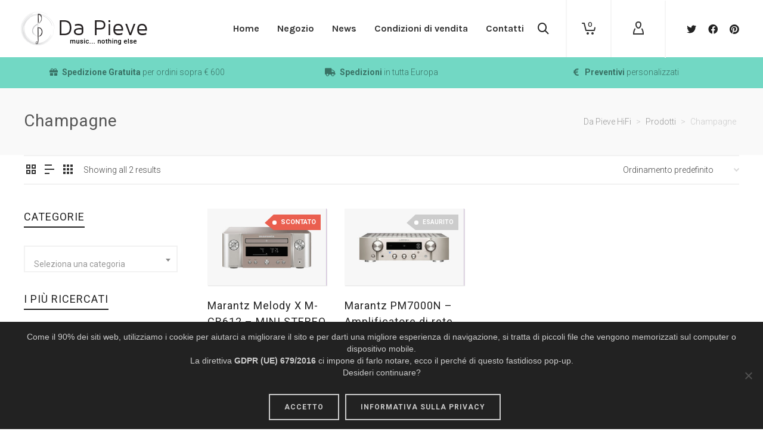

--- FILE ---
content_type: text/html; charset=UTF-8
request_url: https://www.dapievehifi.it/tag-prodotto/champagne/
body_size: 38003
content:
<!DOCTYPE html>

<!--// OPEN HTML //-->
<html lang="it-IT">

	<!--// OPEN HEAD //-->
	<head>
		
		<!-- Manually set render engine for Internet Explorer, prevent any plugin overrides -->
		<meta http-equiv="X-UA-Compatible" content="IE=EmulateIE10">
		
		
		
            <!--// SITE META //-->
            <meta charset="UTF-8"/>
                        	                <meta name="viewport" content="width=device-width, initial-scale=1.0, maximum-scale=1"/>
            
            <!--// PINGBACK & FAVICON //-->
            <link rel="pingback" href="https://www.dapievehifi.it/xmlrpc.php"/>

            <script>function spbImageResizer_writeCookie(){the_cookie=document.cookie,the_cookie&&window.devicePixelRatio>=2&&(the_cookie="spb_image_resizer_pixel_ratio="+window.devicePixelRatio+";"+the_cookie,document.cookie=the_cookie)}spbImageResizer_writeCookie();</script>
    <script>function writeCookie(){the_cookie=document.cookie,the_cookie&&window.devicePixelRatio>=2&&(the_cookie="pixel_ratio="+window.devicePixelRatio+";"+the_cookie,document.cookie=the_cookie)}writeCookie();</script>
<meta name='robots' content='index, follow, max-image-preview:large, max-snippet:-1, max-video-preview:-1' />
	<style>img:is([sizes="auto" i], [sizes^="auto," i]) { contain-intrinsic-size: 3000px 1500px }</style>
	
	<!-- This site is optimized with the Yoast SEO plugin v26.7 - https://yoast.com/wordpress/plugins/seo/ -->
	<title>Champagne Archivi - Da Pieve HiFi</title>
	<link rel="canonical" href="https://www.dapievehifi.it/tag-prodotto/champagne/" />
	<meta property="og:locale" content="it_IT" />
	<meta property="og:type" content="article" />
	<meta property="og:title" content="Champagne Archivi - Da Pieve HiFi" />
	<meta property="og:url" content="https://www.dapievehifi.it/tag-prodotto/champagne/" />
	<meta property="og:site_name" content="Da Pieve HiFi" />
	<meta name="twitter:card" content="summary_large_image" />
	<script type="application/ld+json" class="yoast-schema-graph">{"@context":"https://schema.org","@graph":[{"@type":"CollectionPage","@id":"https://www.dapievehifi.it/tag-prodotto/champagne/","url":"https://www.dapievehifi.it/tag-prodotto/champagne/","name":"Champagne Archivi - Da Pieve HiFi","isPartOf":{"@id":"https://www.dapievehifi.it/#website"},"primaryImageOfPage":{"@id":"https://www.dapievehifi.it/tag-prodotto/champagne/#primaryimage"},"image":{"@id":"https://www.dapievehifi.it/tag-prodotto/champagne/#primaryimage"},"thumbnailUrl":"https://www.dapievehifi.it/wp-content/uploads/2024/03/M-CR612_01.jpg","breadcrumb":{"@id":"https://www.dapievehifi.it/tag-prodotto/champagne/#breadcrumb"},"inLanguage":"it-IT"},{"@type":"ImageObject","inLanguage":"it-IT","@id":"https://www.dapievehifi.it/tag-prodotto/champagne/#primaryimage","url":"https://www.dapievehifi.it/wp-content/uploads/2024/03/M-CR612_01.jpg","contentUrl":"https://www.dapievehifi.it/wp-content/uploads/2024/03/M-CR612_01.jpg","width":1200,"height":770},{"@type":"BreadcrumbList","@id":"https://www.dapievehifi.it/tag-prodotto/champagne/#breadcrumb","itemListElement":[{"@type":"ListItem","position":1,"name":"Home","item":"https://www.dapievehifi.it/"},{"@type":"ListItem","position":2,"name":"Champagne"}]},{"@type":"WebSite","@id":"https://www.dapievehifi.it/#website","url":"https://www.dapievehifi.it/","name":"Da Pieve HiFi","description":"music... nothing else","publisher":{"@id":"https://www.dapievehifi.it/#organization"},"potentialAction":[{"@type":"SearchAction","target":{"@type":"EntryPoint","urlTemplate":"https://www.dapievehifi.it/?s={search_term_string}"},"query-input":{"@type":"PropertyValueSpecification","valueRequired":true,"valueName":"search_term_string"}}],"inLanguage":"it-IT"},{"@type":"Organization","@id":"https://www.dapievehifi.it/#organization","name":"Da Pieve HiFi","url":"https://www.dapievehifi.it/","logo":{"@type":"ImageObject","inLanguage":"it-IT","@id":"https://www.dapievehifi.it/#/schema/logo/image/","url":"https://www.dapievehifi.it/wp-content/uploads/2014/12/dapieve-logo-alt2-dark-2x.png","contentUrl":"https://www.dapievehifi.it/wp-content/uploads/2014/12/dapieve-logo-alt2-dark-2x.png","width":212,"height":56,"caption":"Da Pieve HiFi"},"image":{"@id":"https://www.dapievehifi.it/#/schema/logo/image/"}}]}</script>
	<!-- / Yoast SEO plugin. -->


<link rel='dns-prefetch' href='//maps.google.com' />
<link rel='dns-prefetch' href='//fonts.googleapis.com' />
<link rel='preconnect' href='https://fonts.gstatic.com' crossorigin />
<link rel="alternate" type="application/rss+xml" title="Da Pieve HiFi &raquo; Feed" href="https://www.dapievehifi.it/feed/" />
<link rel="alternate" type="application/rss+xml" title="Feed Da Pieve HiFi &raquo; Champagne Tag" href="https://www.dapievehifi.it/tag-prodotto/champagne/feed/" />
		<!-- This site uses the Google Analytics by MonsterInsights plugin v9.11.1 - Using Analytics tracking - https://www.monsterinsights.com/ -->
							<script src="//www.googletagmanager.com/gtag/js?id=G-CWNZ4615FV"  data-cfasync="false" data-wpfc-render="false" type="text/javascript" async></script>
			<script data-cfasync="false" data-wpfc-render="false" type="text/javascript">
				var mi_version = '9.11.1';
				var mi_track_user = true;
				var mi_no_track_reason = '';
								var MonsterInsightsDefaultLocations = {"page_location":"https:\/\/www.dapievehifi.it\/tag-prodotto\/champagne\/"};
								if ( typeof MonsterInsightsPrivacyGuardFilter === 'function' ) {
					var MonsterInsightsLocations = (typeof MonsterInsightsExcludeQuery === 'object') ? MonsterInsightsPrivacyGuardFilter( MonsterInsightsExcludeQuery ) : MonsterInsightsPrivacyGuardFilter( MonsterInsightsDefaultLocations );
				} else {
					var MonsterInsightsLocations = (typeof MonsterInsightsExcludeQuery === 'object') ? MonsterInsightsExcludeQuery : MonsterInsightsDefaultLocations;
				}

								var disableStrs = [
										'ga-disable-G-CWNZ4615FV',
									];

				/* Function to detect opted out users */
				function __gtagTrackerIsOptedOut() {
					for (var index = 0; index < disableStrs.length; index++) {
						if (document.cookie.indexOf(disableStrs[index] + '=true') > -1) {
							return true;
						}
					}

					return false;
				}

				/* Disable tracking if the opt-out cookie exists. */
				if (__gtagTrackerIsOptedOut()) {
					for (var index = 0; index < disableStrs.length; index++) {
						window[disableStrs[index]] = true;
					}
				}

				/* Opt-out function */
				function __gtagTrackerOptout() {
					for (var index = 0; index < disableStrs.length; index++) {
						document.cookie = disableStrs[index] + '=true; expires=Thu, 31 Dec 2099 23:59:59 UTC; path=/';
						window[disableStrs[index]] = true;
					}
				}

				if ('undefined' === typeof gaOptout) {
					function gaOptout() {
						__gtagTrackerOptout();
					}
				}
								window.dataLayer = window.dataLayer || [];

				window.MonsterInsightsDualTracker = {
					helpers: {},
					trackers: {},
				};
				if (mi_track_user) {
					function __gtagDataLayer() {
						dataLayer.push(arguments);
					}

					function __gtagTracker(type, name, parameters) {
						if (!parameters) {
							parameters = {};
						}

						if (parameters.send_to) {
							__gtagDataLayer.apply(null, arguments);
							return;
						}

						if (type === 'event') {
														parameters.send_to = monsterinsights_frontend.v4_id;
							var hookName = name;
							if (typeof parameters['event_category'] !== 'undefined') {
								hookName = parameters['event_category'] + ':' + name;
							}

							if (typeof MonsterInsightsDualTracker.trackers[hookName] !== 'undefined') {
								MonsterInsightsDualTracker.trackers[hookName](parameters);
							} else {
								__gtagDataLayer('event', name, parameters);
							}
							
						} else {
							__gtagDataLayer.apply(null, arguments);
						}
					}

					__gtagTracker('js', new Date());
					__gtagTracker('set', {
						'developer_id.dZGIzZG': true,
											});
					if ( MonsterInsightsLocations.page_location ) {
						__gtagTracker('set', MonsterInsightsLocations);
					}
										__gtagTracker('config', 'G-CWNZ4615FV', {"forceSSL":"true","link_attribution":"true"} );
										window.gtag = __gtagTracker;										(function () {
						/* https://developers.google.com/analytics/devguides/collection/analyticsjs/ */
						/* ga and __gaTracker compatibility shim. */
						var noopfn = function () {
							return null;
						};
						var newtracker = function () {
							return new Tracker();
						};
						var Tracker = function () {
							return null;
						};
						var p = Tracker.prototype;
						p.get = noopfn;
						p.set = noopfn;
						p.send = function () {
							var args = Array.prototype.slice.call(arguments);
							args.unshift('send');
							__gaTracker.apply(null, args);
						};
						var __gaTracker = function () {
							var len = arguments.length;
							if (len === 0) {
								return;
							}
							var f = arguments[len - 1];
							if (typeof f !== 'object' || f === null || typeof f.hitCallback !== 'function') {
								if ('send' === arguments[0]) {
									var hitConverted, hitObject = false, action;
									if ('event' === arguments[1]) {
										if ('undefined' !== typeof arguments[3]) {
											hitObject = {
												'eventAction': arguments[3],
												'eventCategory': arguments[2],
												'eventLabel': arguments[4],
												'value': arguments[5] ? arguments[5] : 1,
											}
										}
									}
									if ('pageview' === arguments[1]) {
										if ('undefined' !== typeof arguments[2]) {
											hitObject = {
												'eventAction': 'page_view',
												'page_path': arguments[2],
											}
										}
									}
									if (typeof arguments[2] === 'object') {
										hitObject = arguments[2];
									}
									if (typeof arguments[5] === 'object') {
										Object.assign(hitObject, arguments[5]);
									}
									if ('undefined' !== typeof arguments[1].hitType) {
										hitObject = arguments[1];
										if ('pageview' === hitObject.hitType) {
											hitObject.eventAction = 'page_view';
										}
									}
									if (hitObject) {
										action = 'timing' === arguments[1].hitType ? 'timing_complete' : hitObject.eventAction;
										hitConverted = mapArgs(hitObject);
										__gtagTracker('event', action, hitConverted);
									}
								}
								return;
							}

							function mapArgs(args) {
								var arg, hit = {};
								var gaMap = {
									'eventCategory': 'event_category',
									'eventAction': 'event_action',
									'eventLabel': 'event_label',
									'eventValue': 'event_value',
									'nonInteraction': 'non_interaction',
									'timingCategory': 'event_category',
									'timingVar': 'name',
									'timingValue': 'value',
									'timingLabel': 'event_label',
									'page': 'page_path',
									'location': 'page_location',
									'title': 'page_title',
									'referrer' : 'page_referrer',
								};
								for (arg in args) {
																		if (!(!args.hasOwnProperty(arg) || !gaMap.hasOwnProperty(arg))) {
										hit[gaMap[arg]] = args[arg];
									} else {
										hit[arg] = args[arg];
									}
								}
								return hit;
							}

							try {
								f.hitCallback();
							} catch (ex) {
							}
						};
						__gaTracker.create = newtracker;
						__gaTracker.getByName = newtracker;
						__gaTracker.getAll = function () {
							return [];
						};
						__gaTracker.remove = noopfn;
						__gaTracker.loaded = true;
						window['__gaTracker'] = __gaTracker;
					})();
									} else {
										console.log("");
					(function () {
						function __gtagTracker() {
							return null;
						}

						window['__gtagTracker'] = __gtagTracker;
						window['gtag'] = __gtagTracker;
					})();
									}
			</script>
							<!-- / Google Analytics by MonsterInsights -->
		<script type="text/javascript">
/* <![CDATA[ */
window._wpemojiSettings = {"baseUrl":"https:\/\/s.w.org\/images\/core\/emoji\/16.0.1\/72x72\/","ext":".png","svgUrl":"https:\/\/s.w.org\/images\/core\/emoji\/16.0.1\/svg\/","svgExt":".svg","source":{"concatemoji":"https:\/\/www.dapievehifi.it\/wp-includes\/js\/wp-emoji-release.min.js?ver=2596cb46b908630ab9bddecdc4fe4c3f"}};
/*! This file is auto-generated */
!function(s,n){var o,i,e;function c(e){try{var t={supportTests:e,timestamp:(new Date).valueOf()};sessionStorage.setItem(o,JSON.stringify(t))}catch(e){}}function p(e,t,n){e.clearRect(0,0,e.canvas.width,e.canvas.height),e.fillText(t,0,0);var t=new Uint32Array(e.getImageData(0,0,e.canvas.width,e.canvas.height).data),a=(e.clearRect(0,0,e.canvas.width,e.canvas.height),e.fillText(n,0,0),new Uint32Array(e.getImageData(0,0,e.canvas.width,e.canvas.height).data));return t.every(function(e,t){return e===a[t]})}function u(e,t){e.clearRect(0,0,e.canvas.width,e.canvas.height),e.fillText(t,0,0);for(var n=e.getImageData(16,16,1,1),a=0;a<n.data.length;a++)if(0!==n.data[a])return!1;return!0}function f(e,t,n,a){switch(t){case"flag":return n(e,"\ud83c\udff3\ufe0f\u200d\u26a7\ufe0f","\ud83c\udff3\ufe0f\u200b\u26a7\ufe0f")?!1:!n(e,"\ud83c\udde8\ud83c\uddf6","\ud83c\udde8\u200b\ud83c\uddf6")&&!n(e,"\ud83c\udff4\udb40\udc67\udb40\udc62\udb40\udc65\udb40\udc6e\udb40\udc67\udb40\udc7f","\ud83c\udff4\u200b\udb40\udc67\u200b\udb40\udc62\u200b\udb40\udc65\u200b\udb40\udc6e\u200b\udb40\udc67\u200b\udb40\udc7f");case"emoji":return!a(e,"\ud83e\udedf")}return!1}function g(e,t,n,a){var r="undefined"!=typeof WorkerGlobalScope&&self instanceof WorkerGlobalScope?new OffscreenCanvas(300,150):s.createElement("canvas"),o=r.getContext("2d",{willReadFrequently:!0}),i=(o.textBaseline="top",o.font="600 32px Arial",{});return e.forEach(function(e){i[e]=t(o,e,n,a)}),i}function t(e){var t=s.createElement("script");t.src=e,t.defer=!0,s.head.appendChild(t)}"undefined"!=typeof Promise&&(o="wpEmojiSettingsSupports",i=["flag","emoji"],n.supports={everything:!0,everythingExceptFlag:!0},e=new Promise(function(e){s.addEventListener("DOMContentLoaded",e,{once:!0})}),new Promise(function(t){var n=function(){try{var e=JSON.parse(sessionStorage.getItem(o));if("object"==typeof e&&"number"==typeof e.timestamp&&(new Date).valueOf()<e.timestamp+604800&&"object"==typeof e.supportTests)return e.supportTests}catch(e){}return null}();if(!n){if("undefined"!=typeof Worker&&"undefined"!=typeof OffscreenCanvas&&"undefined"!=typeof URL&&URL.createObjectURL&&"undefined"!=typeof Blob)try{var e="postMessage("+g.toString()+"("+[JSON.stringify(i),f.toString(),p.toString(),u.toString()].join(",")+"));",a=new Blob([e],{type:"text/javascript"}),r=new Worker(URL.createObjectURL(a),{name:"wpTestEmojiSupports"});return void(r.onmessage=function(e){c(n=e.data),r.terminate(),t(n)})}catch(e){}c(n=g(i,f,p,u))}t(n)}).then(function(e){for(var t in e)n.supports[t]=e[t],n.supports.everything=n.supports.everything&&n.supports[t],"flag"!==t&&(n.supports.everythingExceptFlag=n.supports.everythingExceptFlag&&n.supports[t]);n.supports.everythingExceptFlag=n.supports.everythingExceptFlag&&!n.supports.flag,n.DOMReady=!1,n.readyCallback=function(){n.DOMReady=!0}}).then(function(){return e}).then(function(){var e;n.supports.everything||(n.readyCallback(),(e=n.source||{}).concatemoji?t(e.concatemoji):e.wpemoji&&e.twemoji&&(t(e.twemoji),t(e.wpemoji)))}))}((window,document),window._wpemojiSettings);
/* ]]> */
</script>
<link rel='stylesheet' id='jckqv-minstyles-css' href='https://www.dapievehifi.it/wp-content/plugins/jck_woo_quickview/assets/frontend/css/jckqv-styles.min.css?ver=2596cb46b908630ab9bddecdc4fe4c3f' type='text/css' media='all' />
<style id='wp-emoji-styles-inline-css' type='text/css'>

	img.wp-smiley, img.emoji {
		display: inline !important;
		border: none !important;
		box-shadow: none !important;
		height: 1em !important;
		width: 1em !important;
		margin: 0 0.07em !important;
		vertical-align: -0.1em !important;
		background: none !important;
		padding: 0 !important;
	}
</style>
<link rel='stylesheet' id='wp-block-library-css' href='https://www.dapievehifi.it/wp-includes/css/dist/block-library/style.min.css?ver=2596cb46b908630ab9bddecdc4fe4c3f' type='text/css' media='all' />
<style id='classic-theme-styles-inline-css' type='text/css'>
/*! This file is auto-generated */
.wp-block-button__link{color:#fff;background-color:#32373c;border-radius:9999px;box-shadow:none;text-decoration:none;padding:calc(.667em + 2px) calc(1.333em + 2px);font-size:1.125em}.wp-block-file__button{background:#32373c;color:#fff;text-decoration:none}
</style>
<style id='global-styles-inline-css' type='text/css'>
:root{--wp--preset--aspect-ratio--square: 1;--wp--preset--aspect-ratio--4-3: 4/3;--wp--preset--aspect-ratio--3-4: 3/4;--wp--preset--aspect-ratio--3-2: 3/2;--wp--preset--aspect-ratio--2-3: 2/3;--wp--preset--aspect-ratio--16-9: 16/9;--wp--preset--aspect-ratio--9-16: 9/16;--wp--preset--color--black: #000000;--wp--preset--color--cyan-bluish-gray: #abb8c3;--wp--preset--color--white: #ffffff;--wp--preset--color--pale-pink: #f78da7;--wp--preset--color--vivid-red: #cf2e2e;--wp--preset--color--luminous-vivid-orange: #ff6900;--wp--preset--color--luminous-vivid-amber: #fcb900;--wp--preset--color--light-green-cyan: #7bdcb5;--wp--preset--color--vivid-green-cyan: #00d084;--wp--preset--color--pale-cyan-blue: #8ed1fc;--wp--preset--color--vivid-cyan-blue: #0693e3;--wp--preset--color--vivid-purple: #9b51e0;--wp--preset--gradient--vivid-cyan-blue-to-vivid-purple: linear-gradient(135deg,rgba(6,147,227,1) 0%,rgb(155,81,224) 100%);--wp--preset--gradient--light-green-cyan-to-vivid-green-cyan: linear-gradient(135deg,rgb(122,220,180) 0%,rgb(0,208,130) 100%);--wp--preset--gradient--luminous-vivid-amber-to-luminous-vivid-orange: linear-gradient(135deg,rgba(252,185,0,1) 0%,rgba(255,105,0,1) 100%);--wp--preset--gradient--luminous-vivid-orange-to-vivid-red: linear-gradient(135deg,rgba(255,105,0,1) 0%,rgb(207,46,46) 100%);--wp--preset--gradient--very-light-gray-to-cyan-bluish-gray: linear-gradient(135deg,rgb(238,238,238) 0%,rgb(169,184,195) 100%);--wp--preset--gradient--cool-to-warm-spectrum: linear-gradient(135deg,rgb(74,234,220) 0%,rgb(151,120,209) 20%,rgb(207,42,186) 40%,rgb(238,44,130) 60%,rgb(251,105,98) 80%,rgb(254,248,76) 100%);--wp--preset--gradient--blush-light-purple: linear-gradient(135deg,rgb(255,206,236) 0%,rgb(152,150,240) 100%);--wp--preset--gradient--blush-bordeaux: linear-gradient(135deg,rgb(254,205,165) 0%,rgb(254,45,45) 50%,rgb(107,0,62) 100%);--wp--preset--gradient--luminous-dusk: linear-gradient(135deg,rgb(255,203,112) 0%,rgb(199,81,192) 50%,rgb(65,88,208) 100%);--wp--preset--gradient--pale-ocean: linear-gradient(135deg,rgb(255,245,203) 0%,rgb(182,227,212) 50%,rgb(51,167,181) 100%);--wp--preset--gradient--electric-grass: linear-gradient(135deg,rgb(202,248,128) 0%,rgb(113,206,126) 100%);--wp--preset--gradient--midnight: linear-gradient(135deg,rgb(2,3,129) 0%,rgb(40,116,252) 100%);--wp--preset--font-size--small: 13px;--wp--preset--font-size--medium: 20px;--wp--preset--font-size--large: 36px;--wp--preset--font-size--x-large: 42px;--wp--preset--spacing--20: 0.44rem;--wp--preset--spacing--30: 0.67rem;--wp--preset--spacing--40: 1rem;--wp--preset--spacing--50: 1.5rem;--wp--preset--spacing--60: 2.25rem;--wp--preset--spacing--70: 3.38rem;--wp--preset--spacing--80: 5.06rem;--wp--preset--shadow--natural: 6px 6px 9px rgba(0, 0, 0, 0.2);--wp--preset--shadow--deep: 12px 12px 50px rgba(0, 0, 0, 0.4);--wp--preset--shadow--sharp: 6px 6px 0px rgba(0, 0, 0, 0.2);--wp--preset--shadow--outlined: 6px 6px 0px -3px rgba(255, 255, 255, 1), 6px 6px rgba(0, 0, 0, 1);--wp--preset--shadow--crisp: 6px 6px 0px rgba(0, 0, 0, 1);}:where(.is-layout-flex){gap: 0.5em;}:where(.is-layout-grid){gap: 0.5em;}body .is-layout-flex{display: flex;}.is-layout-flex{flex-wrap: wrap;align-items: center;}.is-layout-flex > :is(*, div){margin: 0;}body .is-layout-grid{display: grid;}.is-layout-grid > :is(*, div){margin: 0;}:where(.wp-block-columns.is-layout-flex){gap: 2em;}:where(.wp-block-columns.is-layout-grid){gap: 2em;}:where(.wp-block-post-template.is-layout-flex){gap: 1.25em;}:where(.wp-block-post-template.is-layout-grid){gap: 1.25em;}.has-black-color{color: var(--wp--preset--color--black) !important;}.has-cyan-bluish-gray-color{color: var(--wp--preset--color--cyan-bluish-gray) !important;}.has-white-color{color: var(--wp--preset--color--white) !important;}.has-pale-pink-color{color: var(--wp--preset--color--pale-pink) !important;}.has-vivid-red-color{color: var(--wp--preset--color--vivid-red) !important;}.has-luminous-vivid-orange-color{color: var(--wp--preset--color--luminous-vivid-orange) !important;}.has-luminous-vivid-amber-color{color: var(--wp--preset--color--luminous-vivid-amber) !important;}.has-light-green-cyan-color{color: var(--wp--preset--color--light-green-cyan) !important;}.has-vivid-green-cyan-color{color: var(--wp--preset--color--vivid-green-cyan) !important;}.has-pale-cyan-blue-color{color: var(--wp--preset--color--pale-cyan-blue) !important;}.has-vivid-cyan-blue-color{color: var(--wp--preset--color--vivid-cyan-blue) !important;}.has-vivid-purple-color{color: var(--wp--preset--color--vivid-purple) !important;}.has-black-background-color{background-color: var(--wp--preset--color--black) !important;}.has-cyan-bluish-gray-background-color{background-color: var(--wp--preset--color--cyan-bluish-gray) !important;}.has-white-background-color{background-color: var(--wp--preset--color--white) !important;}.has-pale-pink-background-color{background-color: var(--wp--preset--color--pale-pink) !important;}.has-vivid-red-background-color{background-color: var(--wp--preset--color--vivid-red) !important;}.has-luminous-vivid-orange-background-color{background-color: var(--wp--preset--color--luminous-vivid-orange) !important;}.has-luminous-vivid-amber-background-color{background-color: var(--wp--preset--color--luminous-vivid-amber) !important;}.has-light-green-cyan-background-color{background-color: var(--wp--preset--color--light-green-cyan) !important;}.has-vivid-green-cyan-background-color{background-color: var(--wp--preset--color--vivid-green-cyan) !important;}.has-pale-cyan-blue-background-color{background-color: var(--wp--preset--color--pale-cyan-blue) !important;}.has-vivid-cyan-blue-background-color{background-color: var(--wp--preset--color--vivid-cyan-blue) !important;}.has-vivid-purple-background-color{background-color: var(--wp--preset--color--vivid-purple) !important;}.has-black-border-color{border-color: var(--wp--preset--color--black) !important;}.has-cyan-bluish-gray-border-color{border-color: var(--wp--preset--color--cyan-bluish-gray) !important;}.has-white-border-color{border-color: var(--wp--preset--color--white) !important;}.has-pale-pink-border-color{border-color: var(--wp--preset--color--pale-pink) !important;}.has-vivid-red-border-color{border-color: var(--wp--preset--color--vivid-red) !important;}.has-luminous-vivid-orange-border-color{border-color: var(--wp--preset--color--luminous-vivid-orange) !important;}.has-luminous-vivid-amber-border-color{border-color: var(--wp--preset--color--luminous-vivid-amber) !important;}.has-light-green-cyan-border-color{border-color: var(--wp--preset--color--light-green-cyan) !important;}.has-vivid-green-cyan-border-color{border-color: var(--wp--preset--color--vivid-green-cyan) !important;}.has-pale-cyan-blue-border-color{border-color: var(--wp--preset--color--pale-cyan-blue) !important;}.has-vivid-cyan-blue-border-color{border-color: var(--wp--preset--color--vivid-cyan-blue) !important;}.has-vivid-purple-border-color{border-color: var(--wp--preset--color--vivid-purple) !important;}.has-vivid-cyan-blue-to-vivid-purple-gradient-background{background: var(--wp--preset--gradient--vivid-cyan-blue-to-vivid-purple) !important;}.has-light-green-cyan-to-vivid-green-cyan-gradient-background{background: var(--wp--preset--gradient--light-green-cyan-to-vivid-green-cyan) !important;}.has-luminous-vivid-amber-to-luminous-vivid-orange-gradient-background{background: var(--wp--preset--gradient--luminous-vivid-amber-to-luminous-vivid-orange) !important;}.has-luminous-vivid-orange-to-vivid-red-gradient-background{background: var(--wp--preset--gradient--luminous-vivid-orange-to-vivid-red) !important;}.has-very-light-gray-to-cyan-bluish-gray-gradient-background{background: var(--wp--preset--gradient--very-light-gray-to-cyan-bluish-gray) !important;}.has-cool-to-warm-spectrum-gradient-background{background: var(--wp--preset--gradient--cool-to-warm-spectrum) !important;}.has-blush-light-purple-gradient-background{background: var(--wp--preset--gradient--blush-light-purple) !important;}.has-blush-bordeaux-gradient-background{background: var(--wp--preset--gradient--blush-bordeaux) !important;}.has-luminous-dusk-gradient-background{background: var(--wp--preset--gradient--luminous-dusk) !important;}.has-pale-ocean-gradient-background{background: var(--wp--preset--gradient--pale-ocean) !important;}.has-electric-grass-gradient-background{background: var(--wp--preset--gradient--electric-grass) !important;}.has-midnight-gradient-background{background: var(--wp--preset--gradient--midnight) !important;}.has-small-font-size{font-size: var(--wp--preset--font-size--small) !important;}.has-medium-font-size{font-size: var(--wp--preset--font-size--medium) !important;}.has-large-font-size{font-size: var(--wp--preset--font-size--large) !important;}.has-x-large-font-size{font-size: var(--wp--preset--font-size--x-large) !important;}
:where(.wp-block-post-template.is-layout-flex){gap: 1.25em;}:where(.wp-block-post-template.is-layout-grid){gap: 1.25em;}
:where(.wp-block-columns.is-layout-flex){gap: 2em;}:where(.wp-block-columns.is-layout-grid){gap: 2em;}
:root :where(.wp-block-pullquote){font-size: 1.5em;line-height: 1.6;}
</style>
<link rel='stylesheet' id='contact-form-7-css' href='https://www.dapievehifi.it/wp-content/plugins/contact-form-7/includes/css/styles.css?ver=6.1.4' type='text/css' media='all' />
<link rel='stylesheet' id='cookie-notice-front-css' href='https://www.dapievehifi.it/wp-content/plugins/cookie-notice/css/front.min.css?ver=2.5.11' type='text/css' media='all' />
<link rel='stylesheet' id='spb-frontend-css' href='https://www.dapievehifi.it/wp-content/plugins/swift-framework/includes/page-builder/frontend-assets/css/spb-styles.css' type='text/css' media='all' />
<link rel='stylesheet' id='swift-slider-min-css' href='https://www.dapievehifi.it/wp-content/plugins/swift-framework/includes/swift-slider/assets/css/swift-slider.min.css' type='text/css' media='all' />
<link rel='stylesheet' id='woocommerce-layout-css' href='https://www.dapievehifi.it/wp-content/plugins/woocommerce/assets/css/woocommerce-layout.css?ver=10.4.3' type='text/css' media='all' />
<link rel='stylesheet' id='woocommerce-smallscreen-css' href='https://www.dapievehifi.it/wp-content/plugins/woocommerce/assets/css/woocommerce-smallscreen.css?ver=10.4.3' type='text/css' media='only screen and (max-width: 768px)' />
<link rel='stylesheet' id='woocommerce-general-css' href='https://www.dapievehifi.it/wp-content/plugins/woocommerce/assets/css/woocommerce.css?ver=10.4.3' type='text/css' media='all' />
<style id='woocommerce-inline-inline-css' type='text/css'>
.woocommerce form .form-row .required { visibility: visible; }
</style>
<link rel='stylesheet' id='extendify-utility-styles-css' href='https://www.dapievehifi.it/wp-content/plugins/extendify/public/build/utility-minimum.css?ver=2596cb46b908630ab9bddecdc4fe4c3f' type='text/css' media='all' />
<link rel='stylesheet' id='gateway-css' href='https://www.dapievehifi.it/wp-content/plugins/woocommerce-paypal-payments/modules/ppcp-button/assets/css/gateway.css?ver=3.3.2' type='text/css' media='all' />
<link rel='stylesheet' id='yith_ywraq_frontend-css' href='https://www.dapievehifi.it/wp-content/plugins/yith-woocommerce-request-a-quote/assets/css/frontend.css?ver=2.46.1' type='text/css' media='all' />
<style id='yith_ywraq_frontend-inline-css' type='text/css'>
.woocommerce .add-request-quote-button.button, .woocommerce .add-request-quote-button-addons.button, .yith-wceop-ywraq-button-wrapper .add-request-quote-button.button, .yith-wceop-ywraq-button-wrapper .add-request-quote-button-addons.button{
    background-color: #0066b4!important;
    color: #ffffff!important;
}
.woocommerce .add-request-quote-button.button:hover,  .woocommerce .add-request-quote-button-addons.button:hover,.yith-wceop-ywraq-button-wrapper .add-request-quote-button.button:hover,  .yith-wceop-ywraq-button-wrapper .add-request-quote-button-addons.button:hover{
    background-color: #044a80!important;
    color: #ffffff!important;
}


</style>
<link rel='stylesheet' id='bootstrap-css' href='https://www.dapievehifi.it/wp-content/themes/atelier/css/bootstrap.min.css?ver=3.3.5' type='text/css' media='all' />
<link rel='stylesheet' id='font-awesome-v5-css' href='https://www.dapievehifi.it/wp-content/themes/atelier/css/font-awesome.min.css?ver=5.10.1' type='text/css' media='all' />
<link rel='stylesheet' id='font-awesome-v4shims-css' href='https://www.dapievehifi.it/wp-content/themes/atelier/css/v4-shims.min.css' type='text/css' media='all' />
<link rel='stylesheet' id='sf-main-css' href='https://www.dapievehifi.it/wp-content/themes/atelier/css/main.css' type='text/css' media='all' />
<link rel='stylesheet' id='sf-woocommerce-css' href='https://www.dapievehifi.it/wp-content/themes/atelier/css/sf-woocommerce.css' type='text/css' media='all' />
<link rel='stylesheet' id='sf-responsive-css' href='https://www.dapievehifi.it/wp-content/themes/atelier/css/responsive.css' type='text/css' media='all' />
<link rel='stylesheet' id='atelier-style-css' href='https://www.dapievehifi.it/wp-content/themes/atelier/style.css' type='text/css' media='all' />
<link rel="preload" as="style" href="https://fonts.googleapis.com/css?family=Lato:100,300,400,700,900,100italic,300italic,400italic,700italic,900italic%7CRoboto:100,300,400,500,700,900,100italic,300italic,400italic,500italic,700italic,900italic%7CKarla:200,300,400,500,600,700,800,200italic,300italic,400italic,500italic,600italic,700italic,800italic&#038;subset=latin&#038;display=swap&#038;ver=1619592812" /><link rel="stylesheet" href="https://fonts.googleapis.com/css?family=Lato:100,300,400,700,900,100italic,300italic,400italic,700italic,900italic%7CRoboto:100,300,400,500,700,900,100italic,300italic,400italic,500italic,700italic,900italic%7CKarla:200,300,400,500,600,700,800,200italic,300italic,400italic,500italic,600italic,700italic,800italic&#038;subset=latin&#038;display=swap&#038;ver=1619592812" media="print" onload="this.media='all'"><noscript><link rel="stylesheet" href="https://fonts.googleapis.com/css?family=Lato:100,300,400,700,900,100italic,300italic,400italic,700italic,900italic%7CRoboto:100,300,400,500,700,900,100italic,300italic,400italic,500italic,700italic,900italic%7CKarla:200,300,400,500,600,700,800,200italic,300italic,400italic,500italic,600italic,700italic,800italic&#038;subset=latin&#038;display=swap&#038;ver=1619592812" /></noscript><script type="text/javascript" src="https://www.dapievehifi.it/wp-includes/js/jquery/jquery.min.js?ver=3.7.1" id="jquery-core-js"></script>
<script type="text/javascript" src="https://www.dapievehifi.it/wp-includes/js/jquery/jquery-migrate.min.js?ver=3.4.1" id="jquery-migrate-js"></script>
<script type="text/javascript" src="https://www.dapievehifi.it/wp-content/plugins/google-analytics-for-wordpress/assets/js/frontend-gtag.min.js?ver=9.11.1" id="monsterinsights-frontend-script-js" async="async" data-wp-strategy="async"></script>
<script data-cfasync="false" data-wpfc-render="false" type="text/javascript" id='monsterinsights-frontend-script-js-extra'>/* <![CDATA[ */
var monsterinsights_frontend = {"js_events_tracking":"true","download_extensions":"doc,pdf,ppt,zip,xls,docx,pptx,xlsx","inbound_paths":"[]","home_url":"https:\/\/www.dapievehifi.it","hash_tracking":"false","v4_id":"G-CWNZ4615FV"};/* ]]> */
</script>
<script type="text/javascript" id="cookie-notice-front-js-before">
/* <![CDATA[ */
var cnArgs = {"ajaxUrl":"https:\/\/www.dapievehifi.it\/wp-admin\/admin-ajax.php","nonce":"baadad5a52","hideEffect":"fade","position":"bottom","onScroll":false,"onScrollOffset":400,"onClick":false,"cookieName":"cookie_notice_accepted","cookieTime":86400,"cookieTimeRejected":2592000,"globalCookie":false,"redirection":false,"cache":true,"revokeCookies":true,"revokeCookiesOpt":"automatic"};
/* ]]> */
</script>
<script type="text/javascript" src="https://www.dapievehifi.it/wp-content/plugins/cookie-notice/js/front.min.js?ver=2.5.11" id="cookie-notice-front-js"></script>
<script type="text/javascript" src="//www.dapievehifi.it/wp-content/plugins/revslider/sr6/assets/js/rbtools.min.js?ver=6.7.29" async id="tp-tools-js"></script>
<script type="text/javascript" src="//www.dapievehifi.it/wp-content/plugins/revslider/sr6/assets/js/rs6.min.js?ver=6.7.35" async id="revmin-js"></script>
<script type="text/javascript" src="https://www.dapievehifi.it/wp-content/plugins/swift-framework/public/js/lib/imagesloaded.pkgd.min.js" id="imagesLoaded-js"></script>
<script type="text/javascript" src="https://www.dapievehifi.it/wp-content/plugins/swift-framework/public/js/lib/jquery.viewports.min.js" id="jquery-viewports-js"></script>
<script type="text/javascript" src="https://www.dapievehifi.it/wp-content/plugins/woocommerce/assets/js/jquery-blockui/jquery.blockUI.min.js?ver=2.7.0-wc.10.4.3" id="wc-jquery-blockui-js" defer="defer" data-wp-strategy="defer"></script>
<script type="text/javascript" id="wc-add-to-cart-js-extra">
/* <![CDATA[ */
var wc_add_to_cart_params = {"ajax_url":"\/wp-admin\/admin-ajax.php","wc_ajax_url":"\/?wc-ajax=%%endpoint%%","i18n_view_cart":"Visualizza carrello","cart_url":"https:\/\/www.dapievehifi.it\/carrello\/","is_cart":"","cart_redirect_after_add":"no"};
/* ]]> */
</script>
<script type="text/javascript" src="https://www.dapievehifi.it/wp-content/plugins/woocommerce/assets/js/frontend/add-to-cart.min.js?ver=10.4.3" id="wc-add-to-cart-js" defer="defer" data-wp-strategy="defer"></script>
<script type="text/javascript" src="https://www.dapievehifi.it/wp-content/plugins/woocommerce/assets/js/js-cookie/js.cookie.min.js?ver=2.1.4-wc.10.4.3" id="wc-js-cookie-js" defer="defer" data-wp-strategy="defer"></script>
<script type="text/javascript" id="woocommerce-js-extra">
/* <![CDATA[ */
var woocommerce_params = {"ajax_url":"\/wp-admin\/admin-ajax.php","wc_ajax_url":"\/?wc-ajax=%%endpoint%%","i18n_password_show":"Mostra password","i18n_password_hide":"Nascondi password"};
/* ]]> */
</script>
<script type="text/javascript" src="https://www.dapievehifi.it/wp-content/plugins/woocommerce/assets/js/frontend/woocommerce.min.js?ver=10.4.3" id="woocommerce-js" defer="defer" data-wp-strategy="defer"></script>
<link rel="https://api.w.org/" href="https://www.dapievehifi.it/wp-json/" /><link rel="alternate" title="JSON" type="application/json" href="https://www.dapievehifi.it/wp-json/wp/v2/product_tag/446" /><link rel="EditURI" type="application/rsd+xml" title="RSD" href="https://www.dapievehifi.it/xmlrpc.php?rsd" />
<meta name="generator" content="Redux 4.5.10" />
<link rel='stylesheet' id='da-pieve-hifi-styles-css'  href='https://www.dapievehifi.it/wp-content/uploads/winp-css-js/da-pieve-hifi-styles.css?ver=1665558760' type='text/css' media='all' />
			<script type="text/javascript">
			var ajaxurl = 'https://www.dapievehifi.it/wp-admin/admin-ajax.php';
			</script>
				<noscript><style>.woocommerce-product-gallery{ opacity: 1 !important; }</style></noscript>
	<style type="text/css">
@media only screen and (min-width: 1260px) {
					.layout-boxed #container, .boxed-inner-page #main-container, .single-product.page-heading-fancy .product-main, .layout-boxed #sf-newsletter-bar > .container {
						width: 1260px;
					}
					.container {
						width: 1230px;
					}
					li.menu-item.sf-mega-menu > ul.sub-menu {
						width: 1200px;
					}
					#header .is-sticky .sticky-header, #header-section.header-5 #header {
						max-width: 1200px!important;
					}
					.boxed-layout #header-section.header-3 #header .is-sticky .sticky-header, .boxed-layout #header-section.header-4 #header .is-sticky .sticky-header, .boxed-layout #header-section.header-5 #header .is-sticky .sticky-header {
						max-width: 1200px;
					}
				}@font-face {
						font-family: 'si-shop-three';
						src:url('https://www.dapievehifi.it/wp-content/themes/atelier/css/font/si-shop-three.eot?-7oeevn');
						src:url('https://www.dapievehifi.it/wp-content/themes/atelier/css/font/si-shop-three.eot?#iefix-7oeevn') format('embedded-opentype'),
							url('https://www.dapievehifi.it/wp-content/themes/atelier/css/font/si-shop-three.woff?-7oeevn') format('woff'),
							url('https://www.dapievehifi.it/wp-content/themes/atelier/css/font/si-shop-three.ttf?-7oeevn') format('truetype'),
							url('https://www.dapievehifi.it/wp-content/themes/atelier/css/font/si-shop-three.svg?-7oeevn#atelier') format('svg');
						font-weight: normal;
						font-style: normal;
					}
					.sf-icon-cart, .sf-icon-add-to-cart, .sf-icon-variable-options, .sf-icon-soldout {
						font-family: 'si-shop-three'!important;
					}
					.sf-icon-variable-options:before {
						content: '\e600';
					}
					.sf-icon-cart:before {
						content: '\e601';
					}
					.sf-icon-add-to-cart:before {
						content: '\e602';
					}
					.sf-icon-soldout:before {
						content: '\e603';
					}
					.shopping-bag-item > a > span.num-items {
						margin-top: -20px;
						right: 1px;
					}
					#mobile-menu ul li.shopping-bag-item > a span.num-items {
					  right: 21px;
					}
					.mobile-header-opts > nav {
						vertical-align: 0;
					}
					::selection, ::-moz-selection {background-color: #eabe12; color: #fff;}.accent-bg, .funded-bar .bar {background-color:#eabe12;}.accent {color:#eabe12;}span.highlighted, span.dropcap4, .loved-item:hover .loved-count, .flickr-widget li, .portfolio-grid li, figcaption .product-added, .woocommerce .widget_layered_nav ul li.chosen small.count, .woocommerce .widget_layered_nav_filters ul li a, .sticky-post-icon, .fw-video-close:hover {background-color: #eabe12!important; color: #ffffff!important;}a:hover, a:focus, #sidebar a:hover, .pagination-wrap a:hover, .carousel-nav a:hover, .portfolio-pagination div:hover > i, #footer a:hover, .beam-me-up a:hover span, .portfolio-item .portfolio-item-permalink, .read-more-link, .blog-item .read-more, .blog-item-details a:hover, .author-link, span.dropcap2, .spb_divider.go_to_top a, .item-link:hover, #header-translation p a, #breadcrumbs a:hover, .ui-widget-content a:hover, .yith-wcwl-add-button a:hover, #product-img-slider li a.zoom:hover, .woocommerce .star-rating span, #jckqv .woocommerce-product-rating .star-rating span:before, .article-body-wrap .share-links a:hover, ul.member-contact li a:hover, .bag-product a.remove:hover, .bag-product-title a:hover, #back-to-top:hover,  ul.member-contact li a:hover, .fw-video-link-image:hover i, .ajax-search-results .all-results:hover, .search-result h5 a:hover .ui-state-default a:hover, .fw-video-link-icon:hover {color: #eabe12;}.carousel-wrap > a:hover,  .woocommerce p.stars a.active:after,  .woocommerce p.stars a:hover:after {color: #eabe12!important;}.read-more i:before, .read-more em:before {color: #eabe12;}textarea:focus, input:focus, input[type="text"]:focus, input[type="email"]:focus, textarea:focus, .bypostauthor .comment-wrap .comment-avatar,.search-form input:focus, .wpcf7 input:focus, .wpcf7 textarea:focus, .ginput_container input:focus, .ginput_container textarea:focus, .mymail-form input:focus, .mymail-form textarea:focus, input[type="tel"]:focus, input[type="number"]:focus {border-color: #eabe12!important;}nav .menu ul li:first-child:after,.navigation a:hover > .nav-text, .returning-customer a:hover {border-bottom-color: #eabe12;}nav .menu ul ul li:first-child:after {border-right-color: #eabe12;}.spb_impact_text .spb_call_text {border-left-color: #eabe12;}.spb_impact_text .spb_button span {color: #fff;}a[rel="tooltip"], ul.member-contact li a, a.text-link, .tags-wrap .tags a, .logged-in-as a, .comment-meta-actions .edit-link, .comment-meta-actions .comment-reply, .read-more {border-color: #333333;}.super-search-go {border-color: #eabe12!important;}.super-search-go:hover {background: #eabe12!important;border-color: #eabe12!important;}.owl-pagination .owl-page span {background-color: #f2f2f2;}.owl-pagination .owl-page::after {background-color: #eabe12;}.owl-pagination .owl-page:hover span, .owl-pagination .owl-page.active a {background-color: #4a8e8a;}body.header-below-slider .home-slider-wrap #slider-continue:hover {border-color: #eabe12;}body.header-below-slider .home-slider-wrap #slider-continue:hover i {color: #eabe12;}#one-page-nav li a:hover > i {background: #eabe12;}#one-page-nav li.selected a:hover > i {border-color: #eabe12;}#one-page-nav li .hover-caption {background: #eabe12; color: #ffffff;}#one-page-nav li .hover-caption:after {border-left-color: #eabe12;}.love-it:hover > svg .stroke {stroke: #eabe12!important;}.love-it:hover > svg .fill {fill: #eabe12!important;}.side-details .love-it > svg .stroke {stroke: #f2f2f2;}.side-details .love-it > svg .fill {fill: #f2f2f2;}.side-details .comments-wrapper > svg .stroke {stroke: #f2f2f2;}.side-details .comments-wrapper > svg .fill {fill: #f2f2f2;}.comments-wrapper a:hover > svg .stroke {stroke: #eabe12!important;}.comments-wrapper a:hover span, .love-it:hover span.love-count {color: #eabe12!important;}.circle-bar .spinner > div {border-top-color: #eabe12;border-right-color: #eabe12;}#sf-home-preloader, #site-loading {background-color: #ffffff;}.loading-bar-transition .pace .pace-progress {background-color: #eabe12;}.spinner .circle-bar {border-left-color:#f2f2f2;border-bottom-color:#f2f2f2;border-right-color:#eabe12;border-top-color:#eabe12;}.orbit-bars .spinner > div:before {border-top-color:#eabe12;border-bottom-color:#eabe12;}.orbit-bars .spinner > div:after {background-color: #f2f2f2;}body, .layout-fullwidth #container {background-color: #ffffff;}#main-container, .tm-toggle-button-wrap a {background-color: #ffffff;}.tabbed-heading-wrap .heading-text {background-color: #ffffff;}.single-product.page-heading-fancy .product-main {background-color: #ffffff;}.spb-row-container[data-top-style="slant-ltr"]:before, .spb-row-container[data-top-style="slant-rtl"]:before, .spb-row-container[data-bottom-style="slant-ltr"]:after, .spb-row-container[data-bottom-style="slant-rtr"]:after {background-color: #ffffff;}a, .ui-widget-content a, #respond .form-submit input[type=submit] {color: #333333;}a:hover, a:focus {color: #eabe12;}ul.bar-styling li:not(.selected) > a:hover, ul.bar-styling li > .comments-likes:hover {color: #ffffff;background: #eabe12;border-color: #eabe12;}ul.bar-styling li > .comments-likes:hover * {color: #ffffff!important;}ul.bar-styling li > a, ul.bar-styling li > div, ul.page-numbers li > a, ul.page-numbers li > span, .curved-bar-styling, ul.bar-styling li > form input, .spb_directory_filter_below {border-color: #f2f2f2;}ul.bar-styling li > a, ul.bar-styling li > span, ul.bar-styling li > div, ul.bar-styling li > form input {background-color: #ffffff;}.pagination-wrap {border-color: #f2f2f2;}.pagination-wrap ul li a {border-color: transparent;}ul.page-numbers li > a:hover, ul.page-numbers li > span.current, .pagination-wrap ul li > a:hover, .pagination-wrap ul li span.current {border-color: #f2f2f2!important;color: #222222!important;}input[type="text"], input[type="email"], input[type="password"], textarea, select, .wpcf7 input[type="text"], .wpcf7 input[type="email"], .wpcf7 textarea, .wpcf7 select, .ginput_container input[type="text"], .ginput_container input[type="email"], .ginput_container textarea, .ginput_container select, .mymail-form input[type="text"], .mymail-form input[type="email"], .mymail-form textarea, .mymail-form select, input[type="date"], input[type="tel"], input.input-text, input[type="number"], .select2-container .select2-choice {border-color: #f2f2f2;background-color: #ffffff;color:#999999;}.select2-container .select2-choice>.select2-chosen {color:#999999!important;}::-webkit-input-placeholder {color:#999999!important;}:-moz-placeholder {color:#999999!important;}::-moz-placeholder {color:#999999!important;}:-ms-input-placeholder {color:#999999!important;}input[type=submit], button[type=submit], input[type="file"], select, .wpcf7 input.wpcf7-submit[type=submit] {border-color: #f2f2f2;color: #999999;}input[type=submit]:hover, button[type=submit]:hover, .wpcf7 input.wpcf7-submit[type=submit]:hover, .gform_wrapper input[type=submit]:hover, .mymail-form input[type=submit]:hover {background: #4a8e8a;border-color: #4a8e8a; color: #ffffff;}.modal-header {background: #f7f7f7;}.modal-content {background: #ffffff;}.modal-header h3, .modal-header .close {color: #444444;}.modal-header .close:hover {color: #eabe12;}.recent-post .post-details, .portfolio-item h5.portfolio-subtitle, .search-item-content time, .search-item-content span, .portfolio-details-wrap .date {color: #222222;}ul.bar-styling li.facebook > a:hover {color: #fff!important;background: #3b5998;border-color: #3b5998;}ul.bar-styling li.twitter > a:hover {color: #fff!important;background: #4099FF;border-color: #4099FF;}ul.bar-styling li.google-plus > a:hover {color: #fff!important;background: #d34836;border-color: #d34836;}ul.bar-styling li.pinterest > a:hover {color: #fff!important;background: #cb2027;border-color: #cb2027;}#top-bar {background: #f2f2f2; border-bottom-color: #f7f7f7;}#top-bar .tb-text {color: #444444;}#top-bar .tb-text > a, #top-bar nav .menu > li > a {color: #666666;}#top-bar .menu li {border-left-color: #f7f7f7; border-right-color: #f7f7f7;}#top-bar .menu > li > a, #top-bar .menu > li.parent:after {color: #666666;}#top-bar .menu > li:hover > a, #top-bar a:hover {color: #111111!important;}.header-wrap #header, .header-standard-overlay #header, .vertical-header .header-wrap #header-section, #header-section .is-sticky #header.sticky-header {background-color:#ffffff;}.fs-search-open .header-wrap #header, .fs-search-open .header-standard-overlay #header, .fs-search-open .vertical-header .header-wrap #header-section, .fs-search-open #header-section .is-sticky #header.sticky-header {background-color: #ffffff;}.fs-supersearch-open .header-wrap #header, .fs-supersearch-open .header-standard-overlay #header, .fs-supersearch-open .vertical-header .header-wrap #header-section, .fs-supersearch-open #header-section .is-sticky #header.sticky-header {background-color: #ffffff;}.overlay-menu-open .header-wrap #header, .overlay-menu-open .header-standard-overlay #header, .overlay-menu-open .vertical-header .header-wrap #header-section, .overlay-menu-open #header-section .is-sticky #header.sticky-header {background-color: #ffffff;}#sf-header-banner {background-color:#72d8c4; border-bottom: 2px solid#72d8c4;}#sf-header-banner {color:#397265;}#sf-header-banner a {color:#333;}#sf-header-banner a:hover {color:#1dc6df;}.header-left, .header-right, .vertical-menu-bottom .copyright {color: #252525;}.header-left a, .header-right a, .vertical-menu-bottom .copyright a, #header .header-left ul.menu > li > a.header-search-link-alt, #header .header-right ul.menu > li > a.header-search-link, #header .header-right ul.menu > li > a.header-search-link-alt {color: #222222;}.header-left a:hover, .header-right a:hover, .vertical-menu-bottom .copyright a:hover {color: #eabe12;}#header .header-left ul.menu > li:hover > a.header-search-link-alt, #header .header-right ul.menu > li:hover > a.header-search-link-alt {color: #eabe12!important;}#header-search a:hover, .super-search-close:hover {color: #eabe12;}.sf-super-search {background-color: #4a8e8a;}.sf-super-search .search-options .ss-dropdown ul {background-color: #eabe12;}.sf-super-search .search-options .ss-dropdown ul li a {color: #ffffff;}.sf-super-search .search-options .ss-dropdown ul li a:hover {color: #4a8e8a;}.sf-super-search .search-options .ss-dropdown > span, .sf-super-search .search-options input {color: #eabe12; border-bottom-color: #eabe12;}.sf-super-search .search-options .ss-dropdown ul li .fa-check {color: #4a8e8a;}.sf-super-search-go:hover, .sf-super-search-close:hover { background-color: #eabe12; border-color: #eabe12; color: #ffffff;}.header-languages .current-language {color: #333333;}#header-section #main-nav {border-top-color: #f7f7f7;}.ajax-search-wrap {background-color:#ffffff}.ajax-search-wrap, .ajax-search-results, .search-result-pt .search-result, .vertical-header .ajax-search-results {border-color: #f7f7f7;}.page-content {border-bottom-color: #f2f2f2;}.ajax-search-wrap input[type="text"], .search-result-pt h6, .no-search-results h6, .search-result h5 a, .no-search-results p {color: #333333;}.header-wrap, #header-section .is-sticky .sticky-header, #header-section.header-5 #header {border-bottom: 2px solid #f5f5f5;}.vertical-header .header-wrap {border-right: 2px solid #f5f5f5;}.vertical-header-right .header-wrap {border-left: 2px solid #f5f5f5;}nav.std-menu ul.sub-menu {border: 2px solid#f5f5f5;}.is-sticky nav.std-menu ul.sub-menu {border-top-width: 0;}nav.std-menu .sf-mega-menu ul.sub-menu ul.sub-menu {border: 0!important;}.header-left .aux-item, .header-right .aux-item {border-color: #f5f5f5!important;}#contact-slideout {background: #ffffff;}#mobile-top-text, #mobile-header {background-color: #ffffff;border-bottom-color:#f5f5f5;}#mobile-top-text, #mobile-logo h1 {color: #252525;}#mobile-top-text a, #mobile-header a {color: #222222;}#mobile-header a {color: #222222;}#mobile-header a.mobile-menu-link span.menu-bars, #mobile-header a.mobile-menu-link span.menu-bars:before, #mobile-header a.mobile-menu-link span.menu-bars:after {background-color: #222222;}#mobile-header a.mobile-menu-link:hover span.menu-bars, #mobile-header a.mobile-menu-link:hover span.menu-bars:before, #mobile-header a.mobile-menu-link:hover span.menu-bars:after {background-color: #eabe12;}#mobile-menu-wrap, #mobile-cart-wrap {background-color: #222;color: #e4e4e4;}.mobile-search-form input[type="text"] {color: #e4e4e4;border-bottom-color: #444;}.mobile-search-form ::-webkit-input-placeholder {color: #e4e4e4!important;}.mobile-search-form :-moz-placeholder {color: #e4e4e4!important;}.mobile-search-form ::-moz-placeholder {color: #e4e4e4!important;}.mobile-search-form :-ms-input-placeholder {color: #e4e4e4!important;}#mobile-menu-wrap a, #mobile-cart-wrap a:not(.sf-button), #mobile-menu-wrap .shopping-bag-item a > span.num-items {color: #fff;}#mobile-menu-wrap .bag-buttons a.sf-button.bag-button {color: #fff!important;}.shop-icon-fill #mobile-menu-wrap .shopping-bag-item a > span.num-items {color: #222!important;}#mobile-menu-wrap a:hover, #mobile-cart-wrap a:not(.sf-button):hover,  #mobile-menu ul li:hover > a {color: #eabe12!important;}#mobile-menu-wrap .bag-buttons a.wishlist-button {color: #fff!important;}#mobile-menu ul li.parent > a:after {color: #e4e4e4;}#mobile-cart-wrap .shopping-bag-item > a.cart-contents, #mobile-cart-wrap .bag-product, #mobile-cart-wrap .bag-empty {border-bottom-color: #444;}#mobile-menu ul li, .mobile-cart-menu li, .mobile-cart-menu .bag-header, .mobile-cart-menu .bag-product, .mobile-cart-menu .bag-empty {border-color: #444;}a.mobile-menu-link span, a.mobile-menu-link span:before, a.mobile-menu-link span:after {background: #fff;}a.mobile-menu-link:hover span, a.mobile-menu-link:hover span:before, a.mobile-menu-link:hover span:after {background: #eabe12;}#mobile-cart-wrap .bag-buttons > a.bag-button {color: #fff!important;border-color: #fff;}#mobile-cart-wrap .bag-product a.remove {color: #fff!important;}#mobile-cart-wrap .bag-product a.remove:hover {color: #eabe12!important;}#logo.has-img, .header-left, .header-right {height:70px;}#mobile-logo {max-height:70px;}#mobile-logo.has-img img {max-height:70px;}.full-center #logo.has-img a > img {max-height: 96px;width: auto;}.header-left, .header-right {line-height:70px;}.minimal-checkout-return a {height:70px;line-height:70px;padding: 0;}.browser-ie #logo {width:212px;}#logo.has-img a > img {padding: 20px 0;}.header-2 #logo.has-img img {max-height:70px;}#logo.has-img img {max-height:100px;}.full-header-stick #header, .full-header-stick #logo, .full-header-stick .header-left, .full-header-stick .header-right {height:96px;line-height:96px;}.full-center #main-navigation ul.menu > li > a, .full-center .header-right ul.menu > li > a, .full-center nav.float-alt-menu ul.menu > li > a, .full-center .header-right div.text, .full-center #header .aux-item ul.social-icons li {height:96px;line-height:96px;}.full-center #header, .full-center .float-menu, .header-split .float-menu {height:96px;}.full-center nav li.menu-item.sf-mega-menu > ul.sub-menu, .full-center .ajax-search-wrap {top:96px!important;}.browser-ff #logo a {height:96px;}.full-center #logo {max-height:96px;}.header-6 .header-left, .header-6 .header-right, .header-6 #logo.has-img {height:96px;line-height:96px;}.header-6 #logo.has-img a > img {padding: 0;}#logo.has-img a {height:96px;}#logo.has-img a > img {padding: 0 10px;}.full-center.resized-header #main-navigation ul.menu > li > a, .full-center.resized-header .header-right ul.menu > li > a, .full-center.resized-header nav.float-alt-menu ul.menu > li > a, .full-center.resized-header .header-right div.text, .full-header-stick.resized-header #header, .full-header-stick.resized-header #logo, .full-header-stick.resized-header .header-left, .full-header-stick.resized-header .header-right, .full-center.resized-header  #header .aux-item ul.social-icons li {height:76px;line-height:76px;}.full-center.resized-header #logo, .full-center.resized-header #logo.no-img a {height:76px;}.full-center.resized-header #header, .full-center.resized-header .float-menu, .header-split.resized-header .float-menu {height:76px;}.full-center.resized-header nav ul.menu > li.menu-item > ul.sub-menu, .full-center.resized-header nav li.menu-item.sf-mega-menu > ul.sub-menu, .full-center.resized-header nav li.menu-item.sf-mega-menu-alt > ul.sub-menu, .full-center.resized-header .ajax-search-wrap {top:76px!important;}.browser-ff .resized-header #logo a {height:76px;}.resized-header #logo.has-img a {height:76px;}.full-center.resized-header nav.float-alt-menu ul.menu > li > ul.sub-menu {top:76px!important;}#main-nav, .header-wrap[class*="page-header-naked"] #header-section .is-sticky #main-nav, .header-wrap #header-section .is-sticky #header.sticky-header, .header-wrap #header-section.header-5 #header, .header-wrap[class*="page-header-naked"] #header .is-sticky .sticky-header, .header-wrap[class*="page-header-naked"] #header-section.header-5 #header .is-sticky .sticky-header {background-color: #ffffff;}#main-nav {border-color: #f7f7f7;border-top-style: solid;}.show-menu {background-color: #4a8e8a;color: #ffffff;}nav .menu > li:before {background: #07c1b6;}nav .menu .sub-menu .parent > a:after {border-left-color: #07c1b6;}nav .menu ul.sub-menu, li.menu-item.sf-mega-menu > ul.sub-menu > div {background-color: #ffffff;}nav .menu ul.sub-menu li {border-top-color: #f7f7f7;border-top-style: solid;}li.menu-item.sf-mega-menu > ul.sub-menu > li {border-top-color: #f7f7f7;border-top-style: solid;}li.menu-item.sf-mega-menu > ul.sub-menu > li {border-left-color: #f7f7f7;border-left-style: solid;}nav .menu > li.menu-item > a, nav.std-menu .menu > li > a {color: #333333;}#main-nav ul.menu > li, #main-nav ul.menu > li:first-child, #main-nav ul.menu > li:first-child, .full-center nav#main-navigation ul.menu > li, .full-center nav#main-navigation ul.menu > li:first-child, .full-center #header nav.float-alt-menu ul.menu > li {border-color: #f7f7f7;}nav ul.menu > li.menu-item.sf-menu-item-btn > a {border-color: #333333;background-color: #333333;color: #eabe12;}nav ul.menu > li.menu-item.sf-menu-item-btn:hover > a {border-color: #eabe12; background-color: #eabe12; color: #ffffff!important;}#main-nav ul.menu > li, .full-center nav#main-navigation ul.menu > li, .full-center nav.float-alt-menu ul.menu > li, .full-center #header nav.float-alt-menu ul.menu > li {border-width: 0!important;}.full-center nav#main-navigation ul.menu > li:first-child {border-width: 0;margin-left: -15px;}#main-nav .menu-right {right: -5px;}nav .menu > li.menu-item:hover > a, nav.std-menu .menu > li:hover > a {color: #eabe12!important;}nav .menu > li.current-menu-ancestor > a, nav .menu > li.current-menu-item > a, nav .menu > li.current-scroll-item > a, #mobile-menu .menu ul li.current-menu-item > a {color: #333333;}.shopping-bag-item a > span.num-items {border-color: #222222;}.shop-icon-fill .shopping-bag-item > a > i {color: inherit;}.shop-icon-fill .shopping-bag-item a > span.num-items, .shop-icon-fill .shopping-bag-item:hover a > span.num-items {color: #ffffff!important;}.shop-icon-fill .shopping-bag-item:hover > a > i {color: inherit;}.header-left ul.sub-menu > li > a:hover, .header-right ul.sub-menu > li > a:hover {color: #eabe12;}.shopping-bag-item a > span.num-items:after {border-color: #eabe12;}.shopping-bag-item:hover a > span.num-items {border-color: #eabe12!important; color: #eabe12!important;}.shopping-bag-item:hover a > span.num-items:after {border-color: #eabe12!important;}.page-header-naked-light .sticky-wrapper:not(.is-sticky) .shopping-bag-item:hover a > span.num-items, .page-header-naked-dark .sticky-wrapper:not(.is-sticky) .shopping-bag-item:hover a > span.num-items {color: #ffffff}.page-header-naked-light .sticky-wrapper:not(.is-sticky) .shopping-bag-item:hover a > span.num-items:after, .page-header-naked-dark .sticky-wrapper:not(.is-sticky) .shopping-bag-item:hover a > span.num-items:after {border-color: #eabe12;}nav .menu ul.sub-menu li.menu-item > a, nav .menu ul.sub-menu li > span, nav.std-menu ul.sub-menu {color: #252525;}.bag-buttons a.bag-button, .bag-buttons a.wishlist-button {color: #252525!important;}.bag-product a.remove, .woocommerce .bag-product a.remove {color: #252525!important;}.bag-product a.remove:hover, .woocommerce .bag-product a.remove:hover {color: #eabe12!important;}nav .menu ul.sub-menu li.menu-item:hover > a, .bag-product a.remove:hover {color: #eabe12!important;}nav .menu li.parent > a:after, nav .menu li.parent > a:after:hover, .ajax-search-wrap:after {color: #333333;}nav .menu ul.sub-menu li.current-menu-ancestor > a, nav .menu ul.sub-menu li.current-menu-item > a {color: #333333!important;}#main-nav .header-right ul.menu > li, .wishlist-item {border-left-color: #f7f7f7;}.bag-header, .bag-product, .bag-empty, .wishlist-empty {border-color: #f7f7f7;}.bag-buttons a.checkout-button, .bag-buttons a.create-account-button, .woocommerce input.button.alt, .woocommerce .alt-button, .woocommerce button.button.alt {background: #eabe12; color: #ffffff;}.woocommerce .button.update-cart-button:hover {background: #eabe12; color: #ffffff;}.woocommerce input.button.alt:hover, .woocommerce .alt-button:hover, .woocommerce button.button.alt:hover {background: #eabe12; color: #ffffff;}.shopping-bag:before, nav .menu ul.sub-menu li:first-child:before {border-bottom-color: #07c1b6;}.page-header-naked-light .sticky-wrapper:not(.is-sticky) a.menu-bars-link:hover span, .page-header-naked-light .sticky-wrapper:not(.is-sticky) a.menu-bars-link:hover span:before, .page-header-naked-light .sticky-wrapper:not(.is-sticky) a.menu-bars-link:hover span:after, .page-header-naked-dark .sticky-wrapper:not(.is-sticky) a.menu-bars-link:hover span, .page-header-naked-dark .sticky-wrapper:not(.is-sticky) a.menu-bars-link:hover span:before, .page-header-naked-dark .sticky-wrapper:not(.is-sticky) a.menu-bars-link:hover span:after {background: #eabe12;}a.menu-bars-link span, a.menu-bars-link span:before, a.menu-bars-link span:after {background: #222222;}a.menu-bars-link:hover span, a.menu-bars-link:hover span:before, a.menu-bars-link:hover span:after {background: #eabe12;}.overlay-menu-open .header-wrap {background-color: #ffffff;}.overlay-menu-open .header-wrap #header {background-color: transparent!important;}.overlay-menu-open #logo h1, .overlay-menu-open .header-left, .overlay-menu-open .header-right, .overlay-menu-open .header-left a, .overlay-menu-open .header-right a {color: #eabe12!important;}#overlay-menu nav li.menu-item > a, .overlay-menu-open a.menu-bars-link, #overlay-menu .fs-overlay-close {color: #eabe12;}.overlay-menu-open a.menu-bars-link span:before, .overlay-menu-open a.menu-bars-link span:after {background: #eabe12!important;}.fs-supersearch-open .fs-supersearch-link, .fs-search-open .fs-header-search-link {color: #eabe12!important;}#overlay-menu {background-color: #ffffff;}#overlay-menu, #fullscreen-search, #fullscreen-supersearch {background-color: rgba(255,255,255, 0.95);}#overlay-menu nav li:hover > a {color: #efd213!important;}#fullscreen-supersearch .sf-super-search {color: #666666!important;}#fullscreen-supersearch .sf-super-search .search-options .ss-dropdown > span, #fullscreen-supersearch .sf-super-search .search-options input {color: #eabe12!important;}#fullscreen-supersearch .sf-super-search .search-options .ss-dropdown > span:hover, #fullscreen-supersearch .sf-super-search .search-options input:hover {color: #efd213!important;}#fullscreen-supersearch .sf-super-search .search-go a.sf-button {background-color: #eabe12!important;}#fullscreen-supersearch .sf-super-search .search-go a.sf-button:hover {background-color: #4a8e8a!important;border-color: #4a8e8a!important;color: #ffffff!important;}#fullscreen-search .fs-overlay-close, #fullscreen-search .search-wrap .title, .fs-search-bar, .fs-search-bar input#fs-search-input, #fullscreen-search .search-result-pt h3 {color: #666666;}#fullscreen-search ::-webkit-input-placeholder {color: #666666!important;}#fullscreen-search :-moz-placeholder {color: #666666!important;}#fullscreen-search ::-moz-placeholder {color: #666666!important;}#fullscreen-search :-ms-input-placeholder {color: #666666!important;}#fullscreen-search .container1 > div, #fullscreen-search .container2 > div, #fullscreen-search .container3 > div {background-color: #666666;}nav#main-navigation ul.menu > li.sf-menu-item-new-badge > a:before {background-color: #ffffff;box-shadow: inset 2px 2px #72d8c4;}nav#main-navigation ul.menu > li.sf-menu-item-new-badge > a:after {background-color: #ffffff;color: #72d8c4; border-color: #72d8c4;}.sf-side-slideout {background-color: #222;}.sf-side-slideout .vertical-menu nav .menu li > a, .sf-side-slideout .vertical-menu nav .menu li.parent > a:after, .sf-side-slideout .vertical-menu nav .menu > li ul.sub-menu > li > a {color: #a9abac;}.sf-side-slideout .vertical-menu nav .menu li.menu-item {border-color: #3a3f44;}.sf-side-slideout .vertical-menu nav .menu li:hover > a, .sf-side-slideout .vertical-menu nav .menu li.parent:hover > a:after, .sf-side-slideout .vertical-menu nav .menu > li ul.sub-menu > li:hover > a {color: #ffffff!important;}.contact-menu-link.slide-open {color: #eabe12;}#base-promo, .sf-promo-bar {background-color: #e4e4e4;}#base-promo > p, #base-promo.footer-promo-text > a, #base-promo.footer-promo-arrow > a, .sf-promo-bar > p, .sf-promo-bar.promo-text > a, .sf-promo-bar.promo-arrow > a {color: #222;}#base-promo.footer-promo-arrow:hover, #base-promo.footer-promo-text:hover, .sf-promo-bar.promo-arrow:hover, .sf-promo-bar.promo-text:hover {background-color: #eabe12!important;color: #ffffff!important;}#base-promo.footer-promo-arrow:hover > *, #base-promo.footer-promo-text:hover > *, .sf-promo-bar.promo-arrow:hover > *, .sf-promo-bar.promo-text:hover > * {color: #ffffff!important;}#breadcrumbs {background-color:#e4e4e4;color:#cccccc;}#breadcrumbs a, #breadcrumb i {color:#999999;}.page-heading {background-color: #f9f9f9;}.page-heading h1, .page-heading h3 {color: #555555;}.page-heading .heading-text, .fancy-heading .heading-text {text-align: center;}.content-divider-wrap .content-divider {border-color: #f2f2f2;}.page-heading.fancy-heading .media-overlay {background-color:;opacity:;}body {color: #444444;}h1, h1 a, h3.countdown-subject {color: #222222;}h2, h2 a {color: #222222;}h3, h3 a {color: #222222;}h4, h4 a, .carousel-wrap > a {color: #222222;}h5, h5 a {color: #222222;}h6, h6 a {color: #222222;}.title-wrap .spb-heading span, #reply-title span {border-bottom-color: #222222;}.title-wrap h3.spb-heading span, h3#reply-title span {border-bottom-color: #222222;}figure.animated-overlay figcaption {background-color: #252525;}figure.animated-overlay figcaption {background-color: rgba(37,37,37, 0.60);}figure.animated-overlay figcaption * {color: #ffffff;}figcaption .thumb-info .name-divide {background-color: #ffffff;}figcaption .thumb-info h6 span.price {border-top-color: #ffffff;}.article-divider {background: #f2f2f2;}.post-pagination-wrap {background-color:#444;}.post-pagination-wrap .next-article > *, .post-pagination-wrap .next-article a, .post-pagination-wrap .prev-article > *, .post-pagination-wrap .prev-article a {color:#fff;}.post-pagination-wrap .next-article a:hover, .post-pagination-wrap .prev-article a:hover {color: #eabe12;}.article-extras {background-color:#f7f7f7;}.review-bar {background-color:#f7f7f7;}.review-bar .bar, .review-overview-wrap .overview-circle {background-color:#2e2e36;color:#fff;}.posts-type-bright .recent-post .post-item-details {border-top-color:#f2f2f2;}table {border-bottom-color: #f2f2f2;}table td {border-top-color: #f2f2f2;}.read-more-button, #comments-list li .comment-wrap {border-color: #f2f2f2;}.read-more-button:hover {color: #eabe12;border-color: #eabe12;}.testimonials.carousel-items li .testimonial-text, .recent-post figure {background-color: #f7f7f7;}.spb_accordion .spb_accordion_section {border-color: #f2f2f2;}.spb_accordion .spb_accordion_section > h4.ui-state-active a, .toggle-wrap .spb_toggle.spb_toggle_title_active {color: #444444!important;}.widget ul li, .widget.widget_lip_most_loved_widget li, .widget_download_details ul > li {border-color: #f2f2f2;}.widget.widget_lip_most_loved_widget li {background: #ffffff; border-color: #f2f2f2;}.widget_lip_most_loved_widget .loved-item > span {color: #222222;}ul.wp-tag-cloud li > a, ul.wp-tag-cloud li:before {border-color: #f2f2f2;}.widget .tagcloud a:hover, ul.wp-tag-cloud li:hover > a, ul.wp-tag-cloud li:hover:before {background-color: #eabe12; border-color: #eabe12; color: #ffffff;}ul.wp-tag-cloud li:hover:after {border-color: #eabe12; background-color: #ffffff;}.loved-item .loved-count > i {color: #444444;background: #f2f2f2;}.subscribers-list li > a.social-circle {color: #ffffff;background: #4a8e8a;}.subscribers-list li:hover > a.social-circle {color: #fbfbfb;background: #eabe12;}.widget_download_details ul > li a, .sidebar .widget_categories ul > li a, .sidebar .widget_archive ul > li a, .sidebar .widget_nav_menu ul > li a, .sidebar .widget_meta ul > li a, .sidebar .widget_recent_entries ul > li, .widget_product_categories ul > li a, .widget_layered_nav ul > li a, .widget_display_replies ul > li a, .widget_display_forums ul > li a, .widget_display_topics ul > li a {color: #333333;}.widget_download_details ul > li a:hover, .sidebar .widget_categories ul > li a:hover, .sidebar .widget_archive ul > li a:hover, .sidebar .widget_nav_menu ul > li a:hover, .widget_nav_menu ul > li.current-menu-item a, .sidebar .widget_meta ul > li a:hover, .sidebar .widget_recent_entries ul > li a:hover, .widget_product_categories ul > li a:hover, .widget_layered_nav ul > li a:hover, .widget_edd_categories_tags_widget ul li a:hover, .widget_display_replies ul li, .widget_display_forums ul > li a:hover, .widget_display_topics ul > li a:hover {color: #eabe12;}#calendar_wrap caption {border-bottom-color: #4a8e8a;}.sidebar .widget_calendar tbody tr > td a {color: #ffffff;background-color: #4a8e8a;}.sidebar .widget_calendar tbody tr > td a:hover {background-color: #eabe12;}.sidebar .widget_calendar tfoot a {color: #4a8e8a;}.sidebar .widget_calendar tfoot a:hover {color: #eabe12;}.widget_calendar #calendar_wrap, .widget_calendar th, .widget_calendar tbody tr > td, .widget_calendar tbody tr > td.pad {border-color: #f2f2f2;}.sidebar .widget hr {border-color: #f2f2f2;}.widget ul.flickr_images li a:after, .portfolio-grid li a:after {color: #ffffff;}.loved-item:hover .loved-count > svg .stroke {stroke: #ffffff;}.loved-item:hover .loved-count > svg .fill {fill: #ffffff;}.fw-row .spb_portfolio_widget .title-wrap {border-bottom-color: #f2f2f2;}.portfolio-item {border-bottom-color: #f2f2f2;}.masonry-items .portfolio-item-details {background: #f7f7f7;}.masonry-items .blog-item .blog-details-wrap:before {background-color: #f7f7f7;}.masonry-items .portfolio-item figure {border-color: #f2f2f2;}.portfolio-details-wrap span span {color: #666;}.share-links > a:hover {color: #eabe12;}.portfolio-item.masonry-item .portfolio-item-details {background: #ffffff;}#infscr-loading .spinner > div {background: #f2f2f2;}.blog-aux-options li.selected a {background: #eabe12;border-color: #eabe12;color: #ffffff;}.blog-filter-wrap .aux-list li:hover {border-bottom-color: transparent;}.blog-filter-wrap .aux-list li:hover a {color: #ffffff;background: #eabe12;}.mini-blog-item-wrap, .mini-items .mini-alt-wrap, .mini-items .mini-alt-wrap .quote-excerpt, .mini-items .mini-alt-wrap .link-excerpt, .masonry-items .blog-item .quote-excerpt, .masonry-items .blog-item .link-excerpt, .timeline-items .standard-post-content .quote-excerpt, .timeline-items .standard-post-content .link-excerpt, .post-info, .author-info-wrap, .body-text .link-pages, .page-content .link-pages, .posts-type-list .recent-post, .standard-items .blog-item .standard-post-content {border-color: #f2f2f2;}.standard-post-date, .timeline {background: #f2f2f2;}.timeline-items .standard-post-content {background: #ffffff;}.timeline-items .format-quote .standard-post-content:before, .timeline-items .standard-post-content.no-thumb:before {border-left-color: #f7f7f7;}.search-item-img .img-holder {background: #f7f7f7;border-color:#f2f2f2;}.masonry-items .blog-item .masonry-item-wrap {background: #f7f7f7;}.mini-items .blog-item-details, .share-links, .single-portfolio .share-links, .single .pagination-wrap, ul.post-filter-tabs li a {border-color: #f2f2f2;}.mini-item-details {color: #222222;}.related-item figure {background-color: #4a8e8a; color: #ffffff}.required {color: #ee3c59;}.post-item-details .comments-likes a i, .post-item-details .comments-likes a span {color: #444444;}.posts-type-list .recent-post:hover h4 {color: #eabe12}.blog-grid-items .blog-item .grid-left:after {border-left-color: #ffffff;}.blog-grid-items .blog-item .grid-right:after {border-right-color: #ffffff;}.blog-item .tweet-icon, .blog-item .post-icon, .blog-item .inst-icon {color: #666666!important;}.posts-type-bold .recent-post .details-wrap, .masonry-items .blog-item .details-wrap, .blog-grid-items .blog-item > div, .product-shadows .preview-slider-item-wrapper {background: #ffffff;color: #252525;}.masonry-items .blog-item .details-wrap:before {background: #ffffff;}.masonry-items .blog-item .comments-svg .stroke, .masonry-items .blog-item .loveit-svg .stroke {stroke: #252525;}.masonry-items .blog-item .loveit-svg .fill {fill: #252525;}.masonry-items .blog-item:hover .comments-svg .stroke, .masonry-items .blog-item:hover .loveit-svg .stroke {stroke: #666666;}.masonry-items .blog-item:hover .loveit-svg .fill {fill: #666666;}.blog-grid-items .blog-item h2, .blog-grid-items .blog-item h6, .blog-grid-items .blog-item data, .blog-grid-items .blog-item .author span, .blog-grid-items .blog-item .tweet-text a, .masonry-items .blog-item h2, .masonry-items .blog-item h6 {color: #252525;}.posts-type-bold a, .masonry-items .blog-item a {color: #333333;}.posts-type-bold .recent-post .details-wrap:before, .masonry-items .blog-item .details-wrap:before, .posts-type-bold .recent-post.has-thumb .details-wrap:before {border-bottom-color: #ffffff;}.posts-type-bold .recent-post.has-thumb:hover .details-wrap, .posts-type-bold .recent-post.no-thumb:hover .details-wrap, .bold-items .blog-item:hover, .masonry-items .blog-item:hover .details-wrap, .blog-grid-items .blog-item:hover > div, .instagram-item .inst-overlay, .masonry-items .blog-item:hover .details-wrap:before {background: #ffffff;}.blog-grid-items .instagram-item:hover .inst-overlay {background: rgba(255,255,255, 0.60);}.posts-type-bold .recent-post:hover .details-wrap:before, .masonry-items .blog-item:hover .details-wrap:before {border-bottom-color: #ffffff;}.posts-type-bold .recent-post:hover .details-wrap *, .bold-items .blog-item:hover *, .masonry-items .blog-item:hover .details-wrap, .masonry-items .blog-item:hover .details-wrap a, .masonry-items .blog-item:hover h2, .masonry-items .blog-item:hover h6, .masonry-items .blog-item:hover .details-wrap .quote-excerpt *, .blog-grid-items .blog-item:hover *, .instagram-item .inst-overlay data {color: #666666;}.blog-grid-items .blog-item:hover .grid-right:after {border-right-color:#ffffff;}.blog-grid-items .blog-item:hover .grid-left:after {border-left-color:#ffffff;}.blog-grid-items .blog-item:hover h2, .blog-grid-items .blog-item:hover h6, .blog-grid-items .blog-item:hover data, .blog-grid-items .blog-item:hover .author span, .blog-grid-items .blog-item:hover .tweet-text a {color: #666666;}.blog-item .side-details, .narrow-date-block {background: #ffffff;color: #252525;}.blog-item .side-details .comments-wrapper {border-color: #f2f2f2;}.standard-items.alt-styling .blog-item .standard-post-content {background: #ffffff;}.standard-items.alt-styling .blog-item.quote .standard-post-content, .mini-items .blog-item.quote .mini-alt-wrap {background: #444444;color: #ffffff;}.standard-items .blog-item .read-more-button, .mini-items .blog-item .read-more-button {background-color: #ffffff;}#respond .form-submit input[type=submit]:hover {border-color: #eabe12;}.post-details-wrap .tags-wrap, .post-details-wrap .comments-likes {border-color: #f2f2f2;}.sf-button.accent {color: #ffffff; background-color: #eabe12;border-color: #eabe12;}.sf-button.sf-icon-reveal.accent {color: #ffffff!important; background-color: #eabe12!important;}a.sf-button.stroke-to-fill {color: #333333;}.sf-button.accent.bordered .sf-button-border {border-color: #eabe12;}a.sf-button.bordered.accent {color: #eabe12;border-color: #eabe12;}a.sf-button.bordered.accent:hover {color: #ffffff;}a.sf-button.rotate-3d span.text:before {color: #ffffff; background-color: #eabe12;}.sf-button.accent:hover, .sf-button.bordered.accent:hover {background-color: #4a8e8a;border-color: #4a8e8a;color: #ffffff;}a.sf-button, a.sf-button:hover, #footer a.sf-button:hover {background-image: none;color: #fff;}a.sf-button.gold, a.sf-button.gold:hover, a.sf-button.lightgrey, a.sf-button.lightgrey:hover, a.sf-button.white:hover {color: #222!important;}a.sf-button.transparent-dark {color: #444444!important;}a.sf-button.transparent-light:hover, a.sf-button.transparent-dark:hover {color: #eabe12!important;}.title-wrap a.sf-button:hover {color: #eabe12!important;}.sf-icon {color: #1dc6df;}.sf-icon-cont, .sf-icon-cont:hover, .sf-hover .sf-icon-cont, .sf-icon-box[class*="icon-box-boxed-"] .sf-icon-cont, .sf-hover .sf-icon-box-hr {background-color: #eabe12;}.sf-hover .sf-icon-cont, .sf-hover .sf-icon-box-hr {background-color: #252525!important;}.sf-hover .sf-icon-cont .sf-icon {color: #ffffff!important;}.sf-icon-box[class*="sf-icon-box-boxed-"] .sf-icon-cont:after {border-top-color: #eabe12;border-left-color: #eabe12;}.sf-hover .sf-icon-cont .sf-icon, .sf-icon-box.sf-icon-box-boxed-one .sf-icon, .sf-icon-box.sf-icon-box-boxed-three .sf-icon {color: #ffffff;}.sf-icon-box-animated .front {background: #f7f7f7; border-color: #f2f2f2;}.sf-icon-box-animated .front h3 {color: #444444;}.sf-icon-box-animated .back {background: #eabe12; border-color: #eabe12;}.sf-icon-box-animated .back, .sf-icon-box-animated .back h3 {color: #ffffff;}.client-item figure, .borderframe img {border-color: #f2f2f2;}span.dropcap3 {background: #000;color: #fff;}span.dropcap4 {color: #fff;}.spb_divider, .spb_divider.go_to_top_icon1, .spb_divider.go_to_top_icon2, .testimonials > li, .tm-toggle-button-wrap, .tm-toggle-button-wrap a, .portfolio-details-wrap, .spb_divider.go_to_top a, .widget_search form input {border-color: #f2f2f2;}.spb_divider.go_to_top_icon1 a, .spb_divider.go_to_top_icon2 a {background: #ffffff;}.divider-wrap h3.divider-heading:before, .divider-wrap h3.divider-heading:after {background: #f2f2f2;}.spb_tabs .ui-tabs .ui-tabs-panel, .spb_content_element .ui-tabs .ui-tabs-nav, .ui-tabs .ui-tabs-nav li {border-color: #f2f2f2;}.spb_tabs .ui-tabs .ui-tabs-panel, .ui-tabs .ui-tabs-nav li.ui-tabs-active a {background: #ffffff!important;}.tabs-type-dynamic .nav-tabs li.active a, .tabs-type-dynamic .nav-tabs li a:hover {background:#eabe12;border-color:#eabe12!important;color: #eabe12;}.spb_tabs .nav-tabs li a, .spb_tour .nav-tabs li a {border-color: #f2f2f2!important;}.spb_tabs .nav-tabs li:hover a, .spb_tour .nav-tabs li:hover a {border-color: #eabe12!important;color: #eabe12!important;}.spb_tabs .nav-tabs li.active a, .spb_tour .nav-tabs li.active a {background: #eabe12;border-color: #eabe12!important;color: #ffffff!important;}.spb_accordion_section > h4:hover .ui-icon:before {border-color: #eabe12;}.toggle-wrap .spb_toggle, .spb_toggle_content {border-color: #f2f2f2;}.toggle-wrap .spb_toggle:hover {color: #eabe12;}.ui-accordion h4.ui-accordion-header .ui-icon {color: #444444;}.standard-browser .ui-accordion h4.ui-accordion-header.ui-state-active:hover a, .standard-browser .ui-accordion h4.ui-accordion-header:hover .ui-icon {color: #eabe12;}blockquote.pullquote {border-color: #eabe12;}.borderframe img {border-color: #eeeeee;}.spb_box_content.whitestroke {background-color: #fff;border-color: #f2f2f2;}ul.member-contact li a:hover {color: #eabe12;}.testimonials.carousel-items li .testimonial-text {border-color: #f2f2f2;}.testimonials.carousel-items li .testimonial-text:after {border-left-color: #f2f2f2;border-top-color: #f2f2f2;}.product-reviews.masonry-items li.testimonial .testimonial-text {background-color: #f2f2f2;}.product-reviews.masonry-items li.testimonial.has-cite .testimonial-text::after {border-top-color: #f2f2f2;}.horizontal-break {background-color: #f2f2f2;}.horizontal-break.bold {background-color: #444444;}.progress .bar {background-color: #eabe12;}.progress.standard .bar {background: #eabe12;}.progress-bar-wrap .progress-value {color: #eabe12;}.sf-share-counts {border-color: #f2f2f2;}.mejs-controls .mejs-time-rail .mejs-time-current {background: #eabe12!important;}.mejs-controls .mejs-time-rail .mejs-time-loaded {background: #ffffff!important;}.pt-banner h6 {color: #ffffff;}.pinmarker-container a.pin-button:hover {background: #eabe12; color: #ffffff;}.directory-item-details .item-meta {color: #222222;}.spb_row_container .spb_tweets_slider_widget .spb-bg-color-wrap, .spb_tweets_slider_widget .spb-bg-color-wrap {background: #eabe12;}.spb_tweets_slider_widget .tweet-text, .spb_tweets_slider_widget .tweet-icon {color: #252525;}.spb_tweets_slider_widget .tweet-text a, .spb_tweets_slider_widget .twitter_intents a {color: #ffffff;}.spb_tweets_slider_widget .tweet-text a:hover, .spb_tweets_slider_widget .twitter_intents a:hover {color: #ffffff;}.spb_testimonial_slider_widget .spb-bg-color-wrap {background: #222222;}.spb_testimonial_slider_widget .heading-wrap h3.spb-center-heading, .spb_testimonial_slider_widget .testimonial-text, .spb_testimonial_slider_widget cite, .spb_testimonial_slider_widget .testimonial-icon {color: #ffffff;}.spb_testimonial_slider_widget .heading-wrap h3.spb-center-heading {border-bottom-color: #ffffff;}.content-slider .flex-direction-nav .flex-next:before, .content-slider .flex-direction-nav .flex-prev:before {background-color: #f2f2f2;color: #444444;}.spb_tweets_slider_widget .heading-wrap h3.spb-center-heading {color: #252525;border-bottom-color: #252525;}#footer {background: #252525;}#footer.footer-divider {border-top-color: #333333;}#footer, #footer p, #footer h3.spb-heading {color: #999999;}#footer h3.spb-heading span {border-bottom-color: #999999;}#footer a {color: #cccccc;}#footer a:hover {color: #eabe12;}#footer .widget ul li, #footer .widget_categories ul, #footer .widget_archive ul, #footer .widget_nav_menu ul, #footer .widget_recent_comments ul, #footer .widget_meta ul, #footer .widget_recent_entries ul, #footer .widget_product_categories ul {border-color: #333333;}#copyright {background-color: #ffffff;border-top-color: #333333;}#copyright p, #copyright .text-left, #copyright .text-right {color: #444444;}#copyright a {color: #666666;}#copyright a:hover, #copyright nav .menu li a:hover {color: #eabe12!important;}#copyright nav .menu li {border-left-color: #333333;}#footer .widget_calendar #calendar_wrap, #footer .widget_calendar th, #footer .widget_calendar tbody tr > td, #footer .widget_calendar tbody tr > td.pad {border-color: #333333;}.widget input[type="email"] {background: #f7f7f7; color: #999}#footer .widget hr {border-color: #333333;}#sf-newsletter-bar, .layout-boxed #sf-newsletter-bar > .container {background-color: #222;}#sf-newsletter-bar h3.sub-text {color: #ccc;}#sf-newsletter-bar .sub-code form input[type=submit], #sf-newsletter-bar .sub-code form input[type="text"], #sf-newsletter-bar .sub-code form input[type="email"] {border-color: #ccc;color: #ccc;}#sf-newsletter-bar .sub-code form input[type=submit]:hover {border-color: #eabe12;color: #eabe12;}#sf-newsletter-bar .sub-close {color: #ccc;}#sf-newsletter-bar .sub-close:hover {color: #eabe12;}#sf-newsletter-bar ::-webkit-input-placeholder {color:#ccc!important;}#sf-newsletter-bar :-moz-placeholder {color:#ccc!important;}#sf-newsletter-bar ::-moz-placeholder {color:#ccc!important;}#sf-newsletter-bar :-ms-input-placeholder {color:#ccc!important;}.woocommerce .wc-new-badge {background-color:#72d8c4;}.woocommerce .wc-new-badge:before {border-right-color:#72d8c4;}.woocommerce .free-badge, .woocommerce span.onsale {background-color:#ea5f4f;}.woocommerce .free-badge:before, .woocommerce span.onsale:before {border-right-color:#ea5f4f;}.woocommerce .out-of-stock-badge {background-color:#cccccc;}.woocommerce .out-of-stock-badge:before {border-right-color:#cccccc;}.woocommerce div.product .stock {color:#eabe12;}.woocommerce nav.woocommerce-pagination {border-top-color: #f2f2f2}.price ins {color:#ea5f4f;}.woocommerce div.product p.stock.out-of-stock {color:#cccccc;}.woocommerce form .form-row .required {color:#eabe12;}.woocommerce form .form-row.woocommerce-invalid .select2-container, .woocommerce form .form-row.woocommerce-invalid input.input-text, .woocommerce form .form-row.woocommerce-invalid select, .woocommerce .woocommerce-info, .woocommerce-page .woocommerce-info {border-color:#eabe12;}.woocommerce .woocommerce-info, .woocommerce-page .woocommerce-info, .woocommerce .woocommerce-message, .woocommerce-page .woocommerce-message, .woocommerce .woocommerce-error, .woocommerce-page .woocommerce-error {color: #444444;}.woocommerce .woocommerce-info a:hover, .woocommerce-page .woocommerce-info a:hover {color: #eabe12;}.woocommerce nav.woocommerce-pagination ul li span.current, .woocommerce nav.woocommerce-pagination ul li a {color: #222222}.woocommerce nav.woocommerce-pagination ul li span.current, .woocommerce nav.woocommerce-pagination ul li:hover a {color: #f2f2f2}.woocommerce .help-bar, .woo-aux-options, .woocommerce nav.woocommerce-pagination ul li span.current, .modal-body .comment-form-rating, ul.checkout-process, #billing .proceed, ul.my-account-nav > li, .woocommerce #payment, .woocommerce-checkout p.thank-you, .woocommerce .order_details, .woocommerce-page .order_details, .woocommerce .products .product figure .cart-overlay .price, .woocommerce .products .product figure .cart-overlay .yith-wcwl-add-to-wishlist, #product-accordion .panel, .review-order-wrap, .woocommerce form .form-row input.input-text, .woocommerce .coupon input.input-text, .woocommerce table.shop_table, .woocommerce-page table.shop_table, .mini-list li, .woocommerce div.product .woocommerce-tabs .panel, .product-type-standard .product .cart-overlay .shop-actions .jckqvBtn, .woocommerce .cart .button, .woocommerce .cart input.button, .woocommerce input[name="apply_coupon"], .woocommerce a.button.wc-backward, #yith-wcwl-form .product-add-to-cart > .button, .woocommerce .coupon input.input-text, .woocommerce-cart table.cart td.actions .coupon .input-text, .summary-top .product-navigation .nav-previous, .summary-top .product-navigation .nav-next, .woocommerce table.shop_table tbody th, .woocommerce table.shop_table tfoot td, .woocommerce table.shop_table tfoot th, .woocommerce a.button { border-color: #f2f2f2 ;}.woocommerce .widget_layered_nav ul li.chosen {background-color: #eabe12;}.woocommerce .widget_layered_nav ul li.chosen > * {color: #ffffff;}.woocommerce .single_add_to_cart_button:disabled[disabled] {border-color: #444444!important;color: #444444!important;}.bag-buttons a.sf-button.bag-button, .bag-buttons a.sf-button.wishlist-button {border-color: #f2f2f2;}nav.woocommerce-pagination ul li a:hover {border-color:#f2f2f2;}.woocommerce-account p.myaccount_address, .woocommerce-account .page-content h2, p.no-items, #order_review table.shop_table, #payment_heading, .returning-customer a, .woocommerce #payment ul.payment_methods, .woocommerce-page #payment ul.payment_methods, .woocommerce .coupon, .summary-top {border-bottom-color: #f2f2f2;}p.no-items, .woocommerce-page .cart-collaterals, .woocommerce .cart_totals table tr.cart-subtotal, .woocommerce .cart_totals table tr.order-total, .woocommerce table.shop_table td, .woocommerce-page table.shop_table td, .woocommerce #payment div.form-row, .woocommerce-page #payment div.form-row {border-top-color: #f2f2f2;}.woocommerce a.button, .woocommerce input.button, .woocommerce button[type=submit], .woocommerce-ordering .woo-select, .variations_form .woo-select, .add_review a, .woocommerce .coupon input.apply-coupon, .woocommerce .button.update-cart-button, .shipping-calculator-form .woo-select, .woocommerce .shipping-calculator-form .update-totals-button button, .woocommerce #billing_country_field .woo-select, .woocommerce #shipping_country_field .woo-select, .woocommerce #review_form #respond .form-submit input, .woocommerce table.my_account_orders .order-actions .button, .woocommerce .widget_price_filter .price_slider_amount .button, .woocommerce.widget .buttons a, .load-more-btn, #wew-submit-email-to-notify, .woocommerce input[name="save_account_details"], .woocommerce .shipping-calculator-form .update-totals-button button {background: transparent; color: #333333}.product figcaption a.product-added {color: #ffffff;}ul.products li.product a.quick-view-button, .woocommerce p.cart a.add_to_cart_button, .lost_reset_password p.form-row input[type=submit], .track_order p.form-row input[type=submit], .change_password_form p input[type=submit], .woocommerce form.register input[type=submit], .woocommerce .wishlist_table tr td.product-add-to-cart a, .woocommerce input.button[name="save_address"], .woocommerce .woocommerce-message a.button, .woocommerce .quantity, .woocommerce-page .quantity, .woocommerce .entry-summary .yith-wcwl-add-to-wishlist a, .woocommerce-checkout .login input[type=submit], .woocommerce button[type=submit], .my-account-login-wrap .login-wrap form.login p.form-row input[type=submit], .products .product.buy-btn-visible > .product-actions .add-to-cart-wrap > a, .woocommerce div.product .woocommerce-tabs {border-color: #f2f2f2;}.woocommerce form.cart button.add_to_cart_button, #jckqv .cart .add_to_cart_button, #jckqv .cart .single_add_to_cart_button, #jckqv .quantity .qty, #jckqv .entry-summary .yith-wcwl-add-to-wishlist a, #jckqv .quantity .qty-plus, #jckqv .quantity .qty-minus, .woocommerce .single_add_to_cart_button, .woocommerce .single_add_to_cart_button.button.alt, .woocommerce button.single_add_to_cart_button.button.alt.disabled {border-color: #444444;color: #444444;}.woocommerce form.cart button.add_to_cart_button:disabled[disabled] {border-color: #eabe12!important; color: #eabe12!important;}.woocommerce div.product form.cart .variations select {background-color: #f7f7f7;color: #444444;}.woocommerce .products .product figure .cart-overlay .shop-actions > a.product-added, .woocommerce .products .product figure .cart-overlay .shop-actions .add-to-cart-wrap > a.product-added, .woocommerce ul.products li.product figure figcaption .shop-actions > a.product-added:hover, .add_to_cart_button > i.fa-circle-o-notch, .yith-wcwl-wishlistaddedbrowse a, .yith-wcwl-wishlistexistsbrowse a {color: #eabe12!important;}ul.products li.product .product-details .posted_in a {color: #222222;}.woocommerce form.cart button.add_to_cart_button, .woocommerce .entry-summary .yith-wcwl-add-to-wishlist a, .woocommerce .quantity input, .woocommerce .quantity .minus, .woocommerce .quantity .plus {color: #444444;}.woocommerce .products .product figure .cart-overlay .shop-actions > a:hover, .woocommerce .products .product figure .cart-overlay .shop-actions .add-to-cart-wrap > a:hover, ul.products li.product .product-details .posted_in a:hover, .product .cart-overlay .shop-actions .jckqvBtn:hover {color: #eabe12;}.shop-actions > a:hover .addtocart-svg .stroke, .shop-actions a:hover .wishlist-svg .stroke {stroke: #eabe12;}.shop-actions a:hover .wishlist-svg .fill {fill: #eabe12;}.woocommerce p.cart a.add_to_cart_button:hover {background: #4a8e8a; color: #eabe12 ;}.woocommerce #respond input#submit:hover, .woocommerce a.button:hover, .woocommerce button.button:hover, .woocommerce input.button:hover, .woocommerce .coupon input.apply-coupon:hover, .woocommerce .shipping-calculator-form .update-totals-button button:hover, .woocommerce .quantity .plus:hover, .woocommerce .quantity .minus:hover, .add_review a:hover, .lost_reset_password p.form-row input[type=submit]:hover, .track_order p.form-row input[type=submit]:hover, .change_password_form p input[type=submit]:hover, .woocommerce table.my_account_orders .order-actions .button:hover, .woocommerce .widget_price_filter .price_slider_amount .button:hover, .woocommerce.widget .buttons a:hover, .woocommerce .wishlist_table tr td.product-add-to-cart a:hover, .woocommerce input.button[name="save_address"]:hover, .woocommerce input[name="apply_coupon"]:hover, .woocommerce form.register input[type=submit]:hover, .woocommerce .entry-summary .yith-wcwl-add-to-wishlist a:hover, .load-more-btn:hover, #wew-submit-email-to-notify:hover, .woocommerce input[name="save_account_details"]:hover, .woocommerce .cart .yith-wcwl-wishlistexistsbrowse a, .woocommerce-checkout .login input[type=submit]:hover, .woocommerce .cart .button:hover, .woocommerce .cart input.button:hover, .woocommerce input[name="apply_coupon"]:hover, .woocommerce a.button.wc-backward:hover, #yith-wcwl-form .product-add-to-cart > .button:hover, .my-account-login-wrap .login-wrap form.login p.form-row input[type=submit]:hover {border-color: #eabe12; color: #eabe12;}.woocommerce-MyAccount-navigation li {border-color: #f2f2f2;}.woocommerce-MyAccount-navigation li.is-active a, .woocommerce-MyAccount-navigation li a:hover {color: #444444;}.woocommerce form.cart button.add_to_cart_button.product-added {border-color: #eabe12!important; color: #eabe12!important;}.woocommerce form.cart button.add_to_cart_button:hover, #jckqv .cart .add_to_cart_button:hover, #jckqv .cart .single_add_to_cart_button:hover, #jckqv .entry-summary .yith-wcwl-add-to-wishlist a:hover, .woocommerce .single_add_to_cart_button:hover, .woocommerce .single_add_to_cart_button.button.alt:hover {border-color: #eabe12!important; color: #eabe12!important;}.woocommerce #account_details .login, .woocommerce #account_details .login h4.lined-heading span, .my-account-login-wrap .login-wrap, .my-account-login-wrap .login-wrap h4.lined-heading span, .woocommerce div.product form.cart table div.quantity {background: #f7f7f7;}.woocommerce .address .edit-address:hover, .my_account_orders td.order-number a:hover, .product_meta a.inline:hover { border-bottom-color: #eabe12;}.woocommerce .order-info, .woocommerce .order-info mark, .woocommerce a.button.checkout-button {background: #eabe12; color: #ffffff;}.woocommerce #payment div.payment_box {background: #f2f2f2; color: #444444;}.woocommerce #payment div.payment_box:after {border-bottom-color: #f2f2f2;}#add_payment_method #payment div.payment_box::before, .woocommerce-cart #payment div.payment_box::before, .woocommerce-checkout #payment div.payment_box::before {border-bottom-color: #f2f2f2;}.woocommerce .widget_price_filter .price_slider_wrapper .ui-widget-content {background: #f7f7f7;}.woocommerce .widget_price_filter .ui-slider-horizontal .ui-slider-range, .woocommerce .widget_price_filter .ui-slider .ui-slider-handle {background: #222222;}.yith-wcwl-wishlistexistsbrowse a:hover, .yith-wcwl-wishlistaddedbrowse a:hover {color: #ffffff;}.inner-page-wrap.full-width-shop .sidebar[class*="col-sm"] {background-color:#ffffff;}.woocommerce .products .product .price, .woocommerce ul.products li.product .price, .woocommerce div.product p.price {color: #444444;}.preview-slider-item-wrapper .product-details span.price del::after {background-color: #444444;}.woocommerce div.product form.cart .variations td.label label {color: #444444;}.woocommerce div.product p.price, .woocommerce div.product span.price {color: #444444;}.woocommerce .products .product.product-display-gallery-bordered > figure, .product-type-gallery-bordered .products, .product-type-gallery-bordered .products .owl-wrapper-outer, .inner-page-wrap.full-width-shop .product-type-gallery-bordered .sidebar[class*="col-sm"], .products.product-type-gallery-bordered {border-color:#f2f2f2;}.woocommerce div.product .woocommerce-tabs ul.tabs li.active a:after {background: #f2f2f2; box-shadow: inset 2px 2px #f2f2f2;} .woocommerce #review_form #respond .form-submit input:hover {background: #eabe12!important; border-color: #eabe12!important; color: #ffffff!important;}.woocommerce .quantity .minus, .woocommerce .quantity input.qty, .woocommerce .quantity .qty-adjust .woocommerce .quantity .plus, .woocommerce div.product form.cart .variations select, .woocommerce .quantity .qty-plus, .woocommerce .quantity .qty-minus, .woocommerce .quantity .qty-adjust {border-color:#f2f2f2;}.woocommerce table.shop_attributes th, .woocommerce table.shop_attributes td, .checkout-confirmation a.continue-shopping {border-color:#f2f2f2;}.product-fw-split div.product div.summary {background-color:#ffffff;}.woocommerce table.shop_table tr td.product-remove .remove {color: #444444!important;}.woocommerce a.button.checkout-button:hover, .review-order-wrap #payment #place_order {background: #4a8e8a; color: #ffffff;}#jckqv_summary > h1 {border-bottom-color: #f2f2f2;}.woocommerce .widget_layered_nav_filters ul li a:before {color: #ffffff;}.woocommerce .woocommerce.widget .select2-container--default .select2-selection--single {border-color: #f2f2f2;background-color: #ffffff;color:#999999;}.woocommerce .woocommerce.widget .select2-container--default .select2-selection__placeholder {color:#999999;}.product-main-fw-split {background-color: ;}#buddypress .activity-meta a, #buddypress .acomment-options a, #buddypress #member-group-links li a, .widget_bp_groups_widget #groups-list li, .activity-list li.bbp_topic_create .activity-content .activity-inner, .activity-list li.bbp_reply_create .activity-content .activity-inner {border-color: #f2f2f2;}#buddypress .activity-meta a:hover, #buddypress .acomment-options a:hover, #buddypress #member-group-links li a:hover {border-color: #eabe12;}#buddypress .activity-header a, #buddypress .activity-read-more a {border-color: #eabe12;}#buddypress #members-list .item-meta .activity, #buddypress .activity-header p {color: #222222;}#buddypress .pagination-links span, #buddypress .load-more.loading a {background-color: #eabe12;color: #ffffff;border-color: #eabe12;}#buddypress div.dir-search input[type=submit], #buddypress #whats-new-submit input[type=submit] {background: #f7f7f7; color: #4a8e8a}span.bbp-admin-links a, li.bbp-forum-info .bbp-forum-content {color: #222222;}span.bbp-admin-links a:hover {color: #eabe12;}.bbp-topic-action #favorite-toggle a, .bbp-topic-action #subscription-toggle a, .bbp-single-topic-meta a, .bbp-topic-tags a, #bbpress-forums li.bbp-body ul.forum, #bbpress-forums li.bbp-body ul.topic, #bbpress-forums li.bbp-header, #bbpress-forums li.bbp-footer, #bbp-user-navigation ul li a, .bbp-pagination-links a, #bbp-your-profile fieldset input, #bbp-your-profile fieldset textarea, #bbp-your-profile, #bbp-your-profile fieldset {border-color: #f2f2f2;}.bbp-topic-action #favorite-toggle a:hover, .bbp-topic-action #subscription-toggle a:hover, .bbp-single-topic-meta a:hover, .bbp-topic-tags a:hover, #bbp-user-navigation ul li a:hover, .bbp-pagination-links a:hover {border-color: #eabe12;}#bbp-user-navigation ul li.current a, .bbp-pagination-links span.current {border-color: #eabe12;background: #eabe12; color: #ffffff;}#bbpress-forums fieldset.bbp-form button[type=submit], #bbp_user_edit_submit, .widget_display_search #bbp_search_submit {background: #f7f7f7; color: #4a8e8a}#bbpress-forums fieldset.bbp-form button[type=submit]:hover, #bbp_user_edit_submit:hover {background: #eabe12; color: #ffffff;}#bbpress-forums li.bbp-header {border-top-color: #eabe12;}.campaign-item .details-wrap {background-color:#ffffff;}.atcf-profile-campaigns > li {border-color: #f2f2f2;}.tribe-events-list-separator-month span {background-color:#ffffff;}#tribe-bar-form, .tribe-events-list .tribe-events-event-cost span, #tribe-events-content .tribe-events-calendar td {background-color:#f7f7f7;}.tribe-events-loop .tribe-events-event-meta, .tribe-events-list .tribe-events-venue-details {border-color: #f2f2f2;}@media only screen and (max-width: 767px) {nav .menu > li {border-top-color: #f2f2f2;}}html.no-js .sf-animation, .mobile-browser .sf-animation, .apple-mobile-browser .sf-animation, .sf-animation[data-animation="none"] {
				opacity: 1!important;left: auto!important;right: auto!important;bottom: auto!important;-webkit-transform: scale(1)!important;-o-transform: scale(1)!important;-moz-transform: scale(1)!important;transform: scale(1)!important;}html.no-js .sf-animation.image-banner-content, .mobile-browser .sf-animation.image-banner-content, .apple-mobile-browser .sf-animation.image-banner-content {
				bottom: 50%!important;}.mobile-browser .product-grid .product {opacity: 1!important;}
/*========== User Custom CSS Styles ==========*/
.my-account-login-wrap .login-wrap form.login p.form-row input[type=submit] { background-color:#fff; }
.my-account-login-wrap .login-wrap form.login p.form-row input[type=submit]:hover { color:#fff; }</style>
<style>
    
	
/* QV Button */

.jckqvBtn {
		display: table;
	
		float: left;
		margin: px px px px;
		padding: px px px px;
							background: #66cc99;
				color: #ffffff;
		
    border-top-left-radius: px;
	border-top-right-radius: px;
	border-bottom-right-radius: px;
	border-bottom-left-radius: px;
}

.jckqvBtn:hover {
						background: #47C285;
				color: #ffffff;
			
}

/* Magnific Specific */

.mfp-bg {
	background: #000000;
	-ms-filter: "progid:DXImageTransform.Microsoft.Alpha(Opacity=8)";
	filter: alpha(opacity=8);
	-moz-opacity: 0.8;
	-khtml-opacity: 0.8;
	opacity: 0.8;
}

</style><meta name="generator" content="Powered by Slider Revolution 6.7.35 - responsive, Mobile-Friendly Slider Plugin for WordPress with comfortable drag and drop interface." />
<script>
  (function(i,s,o,g,r,a,m){i['GoogleAnalyticsObject']=r;i[r]=i[r]||function(){
  (i[r].q=i[r].q||[]).push(arguments)},i[r].l=1*new Date();a=s.createElement(o),
  m=s.getElementsByTagName(o)[0];a.async=1;a.src=g;m.parentNode.insertBefore(a,m)
  })(window,document,'script','//www.google-analytics.com/analytics.js','ga');

  ga('create', 'UA-5700816-9', 'auto');
  ga('send', 'pageview');

</script><link rel="icon" href="https://www.dapievehifi.it/wp-content/uploads/2014/12/cropped-favicon-1-32x32.png" sizes="32x32" />
<link rel="icon" href="https://www.dapievehifi.it/wp-content/uploads/2014/12/cropped-favicon-1-192x192.png" sizes="192x192" />
<link rel="apple-touch-icon" href="https://www.dapievehifi.it/wp-content/uploads/2014/12/cropped-favicon-1-180x180.png" />
<meta name="msapplication-TileImage" content="https://www.dapievehifi.it/wp-content/uploads/2014/12/cropped-favicon-1-270x270.png" />
<script>function setREVStartSize(e){
			//window.requestAnimationFrame(function() {
				window.RSIW = window.RSIW===undefined ? window.innerWidth : window.RSIW;
				window.RSIH = window.RSIH===undefined ? window.innerHeight : window.RSIH;
				try {
					var pw = document.getElementById(e.c).parentNode.offsetWidth,
						newh;
					pw = pw===0 || isNaN(pw) || (e.l=="fullwidth" || e.layout=="fullwidth") ? window.RSIW : pw;
					e.tabw = e.tabw===undefined ? 0 : parseInt(e.tabw);
					e.thumbw = e.thumbw===undefined ? 0 : parseInt(e.thumbw);
					e.tabh = e.tabh===undefined ? 0 : parseInt(e.tabh);
					e.thumbh = e.thumbh===undefined ? 0 : parseInt(e.thumbh);
					e.tabhide = e.tabhide===undefined ? 0 : parseInt(e.tabhide);
					e.thumbhide = e.thumbhide===undefined ? 0 : parseInt(e.thumbhide);
					e.mh = e.mh===undefined || e.mh=="" || e.mh==="auto" ? 0 : parseInt(e.mh,0);
					if(e.layout==="fullscreen" || e.l==="fullscreen")
						newh = Math.max(e.mh,window.RSIH);
					else{
						e.gw = Array.isArray(e.gw) ? e.gw : [e.gw];
						for (var i in e.rl) if (e.gw[i]===undefined || e.gw[i]===0) e.gw[i] = e.gw[i-1];
						e.gh = e.el===undefined || e.el==="" || (Array.isArray(e.el) && e.el.length==0)? e.gh : e.el;
						e.gh = Array.isArray(e.gh) ? e.gh : [e.gh];
						for (var i in e.rl) if (e.gh[i]===undefined || e.gh[i]===0) e.gh[i] = e.gh[i-1];
											
						var nl = new Array(e.rl.length),
							ix = 0,
							sl;
						e.tabw = e.tabhide>=pw ? 0 : e.tabw;
						e.thumbw = e.thumbhide>=pw ? 0 : e.thumbw;
						e.tabh = e.tabhide>=pw ? 0 : e.tabh;
						e.thumbh = e.thumbhide>=pw ? 0 : e.thumbh;
						for (var i in e.rl) nl[i] = e.rl[i]<window.RSIW ? 0 : e.rl[i];
						sl = nl[0];
						for (var i in nl) if (sl>nl[i] && nl[i]>0) { sl = nl[i]; ix=i;}
						var m = pw>(e.gw[ix]+e.tabw+e.thumbw) ? 1 : (pw-(e.tabw+e.thumbw)) / (e.gw[ix]);
						newh =  (e.gh[ix] * m) + (e.tabh + e.thumbh);
					}
					var el = document.getElementById(e.c);
					if (el!==null && el) el.style.height = newh+"px";
					el = document.getElementById(e.c+"_wrapper");
					if (el!==null && el) {
						el.style.height = newh+"px";
						el.style.display = "block";
					}
				} catch(e){
					console.log("Failure at Presize of Slider:" + e)
				}
			//});
		  };</script>
<style id="sf_atelier_options-dynamic-css" title="dynamic-css" class="redux-options-output">#logo h1, #logo h2, #mobile-logo h1{font-family:Lato;font-weight:400;font-style:normal;color:#222;font-size:24px;}body, p, nav .shopping-bag, nav .wishlist-bag{font-family:Roboto;letter-spacing:0px;font-weight:300;font-style:normal;font-size:14px;}h1,.impact-text,.impact-text > p,.impact-text-large,.impact-text-large > p,h3.countdown-subject, .swiper-slide .caption-content > h2, #jckqv h1{font-family:Roboto;line-height:38px;letter-spacing:1px;font-weight:400;font-style:normal;font-size:28px;}h2,.blog-item .quote-excerpt{font-family:Roboto;line-height:26px;letter-spacing:1px;font-weight:normal;font-style:normal;font-size:22px;}h3,.spb-row-expand-text,.woocommerce div.product .woocommerce-tabs ul.tabs li a, .single_variation_wrap .single_variation span.price{font-family:Roboto;line-height:24px;letter-spacing:1px;font-weight:normal;font-style:normal;font-size:18px;}h4{font-family:Karla;line-height:20px;font-weight:700;font-style:normal;font-size:16px;}h5{font-family:Karla;line-height:28px;font-weight:400;font-style:normal;font-size:16px;}h6{font-family:Karla;line-height:16px;font-weight:700;font-style:normal;font-size:12px;}#main-nav, #header nav, .vertical-menu nav, .header-9#header-section #main-nav, #overlay-menu nav, #mobile-menu, #one-page-nav li .hover-caption, .mobile-search-form input[type="text"]{font-family:Karla;font-weight:700;font-style:normal;font-size:16px;}</style>
	<!--// CLOSE HEAD //-->
	</head>

	<!--// OPEN BODY //-->
	<body data-rsssl=1 class="archive tax-product_tag term-champagne term-446 wp-custom-logo wp-theme-atelier minimal-design mobile-header-center-logo mhs-tablet-port mh-sticky mh-slideout responsive-fluid sticky-header-enabled sh-dynamic product-shadows layout-fullwidth shop-icon-basket disable-mobile-animations  theme-atelier cookies-not-set swift-framework-v2.7.30 atelier-v2.9.2 woocommerce woocommerce-page woocommerce-no-js">

		
		<div id="site-loading" class="circle"><div class="spinner "><div class="spinner-container container1"><div class="circle1"></div><div class="circle2"></div><div class="circle3"></div><div class="circle4"></div></div><div class="spinner-container container2"><div class="circle1"></div><div class="circle2"></div><div class="circle3"></div><div class="circle4"></div></div><div class="spinner-container container3"><div class="circle1"></div><div class="circle2"></div><div class="circle3"></div><div class="circle4"></div></div></div></div><div id="mobile-menu-wrap" class="menu-is-left"><form method="get" class="mobile-search-form" action="https://www.dapievehifi.it/"><a href="#" class="mobile-search-trigger"><i class="sf-icon-search"></i></a><input type="text" placeholder="Cerca" name="s" autocomplete="off" /><input type="hidden" name="post_type" value="" /></form><nav id="mobile-menu" class="clearfix"><div class="menu-mobile-reduced-container"><ul id="menu-mobile-reduced" class="menu"><li  class="menu-item-17412 menu-item menu-item-type-post_type menu-item-object-page menu-item-home   "><a href="https://www.dapievehifi.it/"><span class="menu-item-text">Home</span></a></li>
<li  class="menu-item-17413 menu-item menu-item-type-post_type menu-item-object-page   "><a href="https://www.dapievehifi.it/negozio/"><span class="menu-item-text">Negozio</span></a></li>
<li  class="menu-item-17414 menu-item menu-item-type-post_type menu-item-object-page   "><a href="https://www.dapievehifi.it/condizioni-generali-di-vendita-negozio-da-pieve-hifi/"><span class="menu-item-text">Condizioni generali di vendita</span></a></li>
<li  class="menu-item-17415 menu-item menu-item-type-post_type menu-item-object-page   "><a href="https://www.dapievehifi.it/contatti/"><span class="menu-item-text">Contatti</span></a></li>
</ul></div><ul class="alt-mobile-menu"><li class="parent shopping-bag-item"><a class="cart-contents" href="https://www.dapievehifi.it/carrello/" title="il tuo carrello"><i class="sf-icon-cart"></i><span class="cart-text">Cart</span><span class="menu-item-title">Cart</span><span class="num-items">0</span></a><ul class="sub-menu"><li><div class="shopping-bag" data-empty-bag-txt="il tuo carrello" data-singular-item-txt="item in the cart" data-multiple-item-txt="items in the cart"><div class="loading-overlay"><i class="sf-icon-loader"></i></div><div class="bag-empty">il tuo carrello</div></div></li></ul></li><li><a href="https://www.dapievehifi.it/mio-account/">Login / Sign Up</a></li></ul></nav></div><div id="mobile-cart-wrap" class="cart-is-right"><ul><li class="parent shopping-bag-item"><a class="cart-contents" href="https://www.dapievehifi.it/carrello/" title="il tuo carrello"><i class="sf-icon-cart"></i><span class="cart-text">Cart</span><span class="menu-item-title">Cart</span><span class="num-items">0</span></a><ul class="sub-menu"><li><div class="shopping-bag" data-empty-bag-txt="il tuo carrello" data-singular-item-txt="item in the cart" data-multiple-item-txt="items in the cart"><div class="loading-overlay"><i class="sf-icon-loader"></i></div><div class="bag-empty">il tuo carrello</div></div></li></ul></li></ul><ul class="mobile-cart-menu"><li><a href="https://www.dapievehifi.it/mio-account/">Login</a></li></ul></div><div id="side-slideout-left-wrap" class="sf-side-slideout"><div class="vertical-menu"><nav class="std-menu clearfix">
<div class="no-menu">Assegna un menu al Menu principale in Aspetto > Menu</div></nav>
</div></div>
		<!--// OPEN #container //-->
		<div id="container">

			<header id="mobile-header" class="mobile-center-logo clearfix"><div class="mobile-header-opts opts-left"><a href="#" class="mobile-menu-link menu-bars-link"><span class="menu-bars"></span></a></div><div id="mobile-logo" class="logo-center has-img clearfix" data-anim="">
<a href="https://www.dapievehifi.it">
<img class="standard" src="https://www.dapievehifi.it/wp-content/uploads/2014/12/dapieve-logo-alt2-dark-2x.png" alt="Da Pieve HiFi" width="212" height="56" />
<div class="text-logo"></div>
</a>
</div>
<div class="mobile-header-opts opts-right"><nav class="std-menu float-alt-menu"><ul class="menu"><li class="parent shopping-bag-item"><a class="cart-contents" href="https://www.dapievehifi.it/carrello/" title="il tuo carrello"><i class="sf-icon-cart"></i><span class="cart-text">Cart</span><span class="menu-item-title">Cart</span><span class="num-items">0</span></a><ul class="sub-menu"><li><div class="shopping-bag" data-empty-bag-txt="il tuo carrello" data-singular-item-txt="item in the cart" data-multiple-item-txt="items in the cart"><div class="loading-overlay"><i class="sf-icon-loader"></i></div><div class="bag-empty">il tuo carrello</div></div></li></ul></li></ul></nav></div></header>			
			<!--// HEADER //-->
			<div class="header-wrap  full-center full-header-stick page-header-standard">

				<div id="header-section" class="header-3 ">
					
<header id="header" class="sticky-header fw-header clearfix">
	<div class="container">
		<div class="row">
	
			<div id="logo" class="col-sm-4 logo-left has-img clearfix" data-anim="">
<a href="https://www.dapievehifi.it">
<img class="standard" src="https://www.dapievehifi.it/wp-content/uploads/2014/12/dapieve-logo-alt2-dark-2x.png" alt="Da Pieve HiFi" width="212" height="56" />
<div class="text-logo"></div>
</a>
</div>
			
			<div class="float-menu container">
<nav id="main-navigation" class="std-menu clearfix">
<div class="menu-main-menu-container"><ul id="menu-main-menu" class="menu"><li  class="menu-item-15911 menu-item menu-item-type-post_type menu-item-object-page menu-item-home sf-std-menu         " ><a href="https://www.dapievehifi.it/"><span class="menu-item-text">Home</span></a></li>
<li  class="menu-item-15629 menu-item menu-item-type-post_type menu-item-object-page menu-item-has-children sf-mega-menu sf-mega-menu-fw        " data-megamenucols="6"><a href="https://www.dapievehifi.it/negozio/"><span class="menu-item-text">Negozio</span></a>
<ul class="sub-menu">
	<li  class="menu-item-16426 menu-item menu-item-type-custom menu-item-object-custom menu-item-has-children sf-std-menu         " ><a href="https://www.dapievehifi.it/categoria/amplificatori/">Amplificatori</a>
	<ul class="sub-menu">
		<li  class="menu-item-16427 menu-item menu-item-type-custom menu-item-object-custom sf-std-menu         " ><a href="https://www.dapievehifi.it/categoria/amplificatori/amplificatori-integrati/">Amplificatori integrati</a></li>
		<li  class="menu-item-16428 menu-item menu-item-type-custom menu-item-object-custom sf-std-menu         " ><a href="https://www.dapievehifi.it/categoria/amplificatori/preamplificatori/">Preamplificatori</a></li>
		<li  class="menu-item-16429 menu-item menu-item-type-custom menu-item-object-custom sf-std-menu         " ><a href="https://www.dapievehifi.it/categoria/amplificatori/finali-di-potenza/">Finali di potenza</a></li>
		<li  class="menu-item-16430 menu-item menu-item-type-custom menu-item-object-custom sf-std-menu         " ><a href="https://www.dapievehifi.it/categoria/amplificatori/sintoamplificatori-audio-video/">Sintoamplificatori Audio/Video</a></li>
		<li  class="menu-item-25625 menu-item menu-item-type-custom menu-item-object-custom sf-std-menu         " ><a href="https://www.dapievehifi.it/categoria/sistemi-compatti/">Sistemi compatti</a></li>
	</ul>
</li>
	<li  class="menu-item-16241 menu-item menu-item-type-custom menu-item-object-custom menu-item-has-children sf-std-menu         " ><a href="https://www.dapievehifi.it/categoria/diffusori-e-cuffie/">Diffusori e cuffie</a>
	<ul class="sub-menu">
		<li  class="menu-item-16431 menu-item menu-item-type-custom menu-item-object-custom sf-std-menu         " ><a href="https://www.dapievehifi.it/categoria/diffusori/diffusori-centrali/">Centrali</a></li>
		<li  class="menu-item-16432 menu-item menu-item-type-custom menu-item-object-custom sf-std-menu         " ><a href="https://www.dapievehifi.it/categoria/diffusori/diffusori-da-muro/">Da muro</a></li>
		<li  class="menu-item-16434 menu-item menu-item-type-custom menu-item-object-custom sf-std-menu         " ><a href="https://www.dapievehifi.it/categoria/diffusori/diffusori-da-scaffale/">Da scaffale</a></li>
		<li  class="menu-item-16435 menu-item menu-item-type-custom menu-item-object-custom sf-std-menu         " ><a href="https://www.dapievehifi.it/categoria/diffusori/diffusori-da-stand/">Da stand</a></li>
		<li  class="menu-item-16433 menu-item menu-item-type-custom menu-item-object-custom sf-std-menu         " ><a href="https://www.dapievehifi.it/categoria/diffusori/diffusori-da-pavimento/">Da pavimento</a></li>
		<li  class="menu-item-16445 menu-item menu-item-type-custom menu-item-object-custom sf-std-menu         " ><a href="https://www.dapievehifi.it/categoria/diffusori/subwoofers/">Subwoofers</a></li>
		<li  class="menu-item-16449 menu-item menu-item-type-custom menu-item-object-custom sf-std-menu         " ><a href="https://www.dapievehifi.it/categoria/cuffie/">Cuffie</a></li>
	</ul>
</li>
	<li  class="menu-item-16440 menu-item menu-item-type-custom menu-item-object-custom menu-item-has-children sf-std-menu         " ><a href="https://www.dapievehifi.it/categoria/lettori-e-convertitori/">Lettori e convertitori</a>
	<ul class="sub-menu">
		<li  class="menu-item-16441 menu-item menu-item-type-custom menu-item-object-custom sf-std-menu         " ><a href="https://www.dapievehifi.it/categoria/lettori-multimediali/lettori-bd/">Lettori BD</a></li>
		<li  class="menu-item-16442 menu-item menu-item-type-custom menu-item-object-custom sf-std-menu         " ><a href="https://www.dapievehifi.it/categoria/lettori-multimediali/lettori-cd/">Lettori CD</a></li>
		<li  class="menu-item-16443 menu-item menu-item-type-custom menu-item-object-custom sf-std-menu         " ><a href="https://www.dapievehifi.it/categoria/lettori-multimediali/lettori-di-rete/">Lettori di rete</a></li>
		<li  class="menu-item-16444 menu-item menu-item-type-custom menu-item-object-custom sf-std-menu         " ><a href="https://www.dapievehifi.it/categoria/lettori-multimediali/lettori-portatili/">Lettori portatili</a></li>
		<li  class="menu-item-25486 menu-item menu-item-type-custom menu-item-object-custom sf-std-menu         " ><a href="https://www.dapievehifi.it/categoria/lettori-e-convertitori/lettori-blu-ray/">Lettori blu-ray</a></li>
	</ul>
</li>
	<li  class="menu-item-16436 menu-item menu-item-type-custom menu-item-object-custom menu-item-has-children sf-std-menu         " ><a href="https://www.dapievehifi.it/categoria/televisori/">TV e proiettori</a>
	<ul class="sub-menu">
		<li  class="menu-item-16437 menu-item menu-item-type-custom menu-item-object-custom sf-std-menu         " ><a href="https://www.dapievehifi.it/categoria/televisori/televisori-led/">Televisori LED</a></li>
		<li  class="menu-item-16438 menu-item menu-item-type-custom menu-item-object-custom sf-std-menu         " ><a href="https://www.dapievehifi.it/categoria/televisori/televisori-oled/">Televisori OLED</a></li>
		<li  class="menu-item-16439 menu-item menu-item-type-custom menu-item-object-custom sf-std-menu         " ><a href="https://www.dapievehifi.it/categoria/videoproiettori/">Videoproiettori</a></li>
	</ul>
</li>
	<li  class="menu-item-16243 menu-item menu-item-type-custom menu-item-object-custom menu-item-has-children sf-std-menu         " ><a href="https://www.dapievehifi.it/categoria/cavi/">Cavi</a>
	<ul class="sub-menu">
		<li  class="menu-item-16244 menu-item menu-item-type-custom menu-item-object-custom sf-std-menu         " ><a href="https://www.dapievehifi.it/categoria-prodotto/cavi/cavi-di-alimentazione/">Cavi alimentazione</a></li>
		<li  class="menu-item-16245 menu-item menu-item-type-custom menu-item-object-custom sf-std-menu         " ><a href="https://www.dapievehifi.it/categoria-prodotto/cavi/cavi-di-potenza/">Cavi di potenza</a></li>
		<li  class="menu-item-16246 menu-item menu-item-type-custom menu-item-object-custom sf-std-menu         " ><a href="https://www.dapievehifi.it/categoria-prodotto/cavi/cavi-di-segnale/">Cavi di segnale</a></li>
		<li  class="menu-item-16446 menu-item menu-item-type-custom menu-item-object-custom sf-std-menu         " ><a href="https://www.dapievehifi.it/categoria/cavi/cavi-hdmi/">Cavi HDMI</a></li>
		<li  class="menu-item-16447 menu-item menu-item-type-custom menu-item-object-custom sf-std-menu         " ><a href="https://www.dapievehifi.it/categoria/cavi/cavi-digitali/">Cavi digitali</a></li>
		<li  class="menu-item-16448 menu-item menu-item-type-custom menu-item-object-custom sf-std-menu         " ><a href="https://www.dapievehifi.it/categoria/cavi/cavi-usb/">Cavi USB</a></li>
	</ul>
</li>
	<li  class="menu-item-25511 menu-item menu-item-type-custom menu-item-object-custom sf-std-menu         " ><a href="https://www.dapievehifi.it/categoria/giradischi/">Giradischi</a></li>
</ul>
</li>
<li  class="menu-item-17440 menu-item menu-item-type-post_type menu-item-object-page sf-std-menu         " ><a href="https://www.dapievehifi.it/news/"><span class="menu-item-text">News</span></a></li>
<li  class="menu-item-16352 menu-item menu-item-type-post_type menu-item-object-page sf-std-menu         " ><a href="https://www.dapievehifi.it/condizioni-generali-di-vendita-negozio-da-pieve-hifi/"><span class="menu-item-text">Condizioni di vendita</span></a></li>
<li  class="menu-item-15894 menu-item menu-item-type-post_type menu-item-object-page sf-std-menu         " ><a href="https://www.dapievehifi.it/contatti/"><span class="menu-item-text">Contatti</span></a></li>
</ul></div></nav>

</div>
			
			<div class="header-right col-sm-4">
				<div class="aux-item aux-search"><nav class="std-menu">
<ul class="menu">
<li class="menu-search parent"><a href="#" class="header-search-link fs-header-search-link"><i class="sf-icon-search"></i></a></li>
</ul>
</nav></div>
<div class="aux-item aux-cart-wishlist"><nav class="std-menu cart-wishlist"><ul class="menu">
<li class="parent shopping-bag-item"><a class="cart-contents" href="https://www.dapievehifi.it/carrello/" title="il tuo carrello"><i class="sf-icon-cart"></i><span class="cart-text">Cart</span><span class="menu-item-title">Cart</span><span class="num-items">0</span></a><ul class="sub-menu"><li><div class="shopping-bag" data-empty-bag-txt="il tuo carrello" data-singular-item-txt="item in the cart" data-multiple-item-txt="items in the cart"><div class="loading-overlay"><i class="sf-icon-loader"></i></div><div class="bag-empty">il tuo carrello</div></div></li></ul></li></ul></nav></div>
<div class="aux-item aux-account">
<nav class="std-menu">
<ul class="menu">
<li class="parent account-item">
<a href="#"><i class="sf-icon-account"></i></a>
<ul class="sub-menu">
<li class="menu-item"><a href="https://www.dapievehifi.it/mio-account/">Login</a></li>
<li class="menu-item"><a href="https://www.dapievehifi.it/mio-account/">Sign Up</a></li>
</ul>
</li>
</ul>
</nav>
</div>
<div class="aux-item aux-item-social"><ul class="social-icons standard ">
<li class="twitter"><a href="https://www.twitter.com/dapieve_HiFi" target="_blank"><i class="fab fa-twitter"></i><i class="fab fa-twitter"></i></a></li>
<li class="facebook"><a href="https://www.facebook.com/dapievehifisrl" target="_blank"><i class="fab fa-facebook"></i><i class="fab fa-facebook"></i></a></li>
<li class="pinterest"><a href="https://www.pinterest.com/dpieve/" target="_blank"><i class="fab fa-pinterest"></i><i class="fab fa-pinterest"></i></a></li>
</ul>
</div>
			</div>
		
		</div> <!-- CLOSE .row -->
	</div> <!-- CLOSE .container -->
</header>				</div>

				
				<div id="fullscreen-search">

					<a href="#" class="fs-overlay-close"><i class="sf-icon-close"></i></a>

					<div class="search-wrap" data-ajaxurl="https://www.dapievehifi.it/wp-admin/admin-ajax.php">

						<div class="fs-search-bar">
							<form method="get" class="ajax-search-form" action="https://www.dapievehifi.it/">
								<input id="fs-search-input" type="text" name="s" placeholder="Type to search" autocomplete="off">
																	<input type="hidden" name="post_type" value="" />
															</form>
						</div>

						<div class="ajax-loading-wrap">
							<div class="circle"><div class="spinner ajax-loading"><div class="spinner-container container1"><div class="circle1"></div><div class="circle2"></div><div class="circle3"></div><div class="circle4"></div></div><div class="spinner-container container2"><div class="circle1"></div><div class="circle2"></div><div class="circle3"></div><div class="circle4"></div></div><div class="spinner-container container3"><div class="circle1"></div><div class="circle2"></div><div class="circle3"></div><div class="circle4"></div></div></div></div>						</div>

						<div class="ajax-search-results"></div>

					</div>

				</div>

			
				
				
				
			</div>

		                <!--// OPEN #sf-header-banner //-->
                	            <div id="sf-header-banner" class="banner-fw-header clearfix">
                
                	<div class="container">

                		<div id="sf-banner-widgets" class="row clearfix">
                            
                                <div class="col-sm-4">
                                                                            <section id="text-16" class="widget widget_text clearfix">			<div class="textwidget"><i class="fa-gift"></i>&ensp;<strong>Spedizione Gratuita</strong> per ordini sopra € 600</div>
		</section>                                                                    </div>
                                <div class="col-sm-4">
                                                                            <section id="text-11" class="widget widget_text clearfix">			<div class="textwidget"><i class="fa-truck"></i>&ensp;<strong>Spedizioni</strong> in tutta Europa</div>
		</section>                                                                    </div>
                                <div class="col-sm-4">
                                                                            <section id="text-12" class="widget widget_text clearfix">			<div class="textwidget"><i class="fa-euro-sign"></i>&ensp;<strong>   Preventivi</strong> personalizzati</div>
		</section>                                                                    </div>

                            
                		</div>

                	</div>

                    <!--// CLOSE #sf-header-banner //-->
                </div>
            
			<!--// OPEN #main-container //-->
			<div id="main-container" class="clearfix">

				                
                                            <div class="page-heading  page-heading-breadcrumbs clearfix">
                                        <div class="container">
                    	
                    	                    	
                        <div class="heading-text" data-textalign="left">

                            
                                
                                    <h1 class="entry-title">Champagne</h1>

                                
                            
                        </div>

                        
                        
						                    <div id="breadcrumbs">
                        <div class="container"><span property="itemListElement" typeof="ListItem"><a property="item" typeof="WebPage" title="Vai a Da Pieve HiFi." href="https://www.dapievehifi.it" class="home" ><span property="name">Da Pieve HiFi</span></a><meta property="position" content="1"></span> &gt; <span property="itemListElement" typeof="ListItem"><a property="item" typeof="WebPage" title="Vai a Prodotti." href="https://www.dapievehifi.it/negozio/" class="archive post-product-archive" ><span property="name">Prodotti</span></a><meta property="position" content="2"></span> &gt; <span property="itemListElement" typeof="ListItem"><span property="name" class="archive taxonomy product_tag current-item">Champagne</span><meta property="url" content="https://www.dapievehifi.it/tag-prodotto/champagne/"><meta property="position" content="3"></span></div>
                    </div>
                
                        
                    </div>
                </div>
                

<div class="container">

	
	<div class="inner-page-wrap woocommerce-shop-page has-left-sidebar has-one-sidebar row clearfix">

		
			<div class="woo-aux-options-wrap col-sm-12">
				<div class="woo-aux-options clearfix">
				<div class="woocommerce-notices-wrapper"></div><a href="#" class="sf-mobile-shop-filters-link">Filters</a>   	    	<div class="shop-layout-opts" data-display-type="standard">
   	    		<a href="#" class="layout-opt" data-layout="standard" title="Standard Layout"><i class="sf-icon-atelier-shop-standard"></i></a>
   	    		<a href="#" class="layout-opt" data-layout="list" title="List Layout"><i class="sf-icon-atelier-shop-list"></i></a>
   	    		<a href="#" class="layout-opt" data-layout="grid" title="Grid Layout"><i class="sf-icon-atelier-shop-grid"></i></a>
   	    	</div>
   	    <div class="woocommerce-count-wrap">
    <p class="woocommerce-result-count">
        Showing all 2 results	</p>
    </div><form class="woocommerce-ordering" method="get">
		<select
		name="orderby"
		class="orderby"
					aria-label="Ordine negozio"
			>
					<option value="menu_order"  selected='selected'>Ordinamento predefinito</option>
					<option value="popularity" >Popolarità</option>
					<option value="date" >Ordina in base al più recente</option>
					<option value="price" >Prezzo: dal più economico</option>
					<option value="price-desc" >Prezzo: dal più caro</option>
			</select>
	<input type="hidden" name="paged" value="1" />
	</form>
				</div>

				<div class="mobile-woo-aux-options clearfix">
					<div class="mobile-woo-aux-filters clearfix">
						
			<div class="sf-mobile-shop-filters row">
				                    <section id="text-2" class="widget widget_text col-sm-3 clearfix">			<div class="textwidget">[vc_separator type="transparent" position="center" width_in_percentages="" up="30" down="0"]
<a href="http://demo.qodeinteractive.com/bridge114/"><img src="https://demo.qodeinteractive.com/bridge114/wp-content/uploads/2015/05/footer-logo.png" alt="a" /> </a>
</div>
		</section><section id="woocommerce_product_categories-3" class="widget woocommerce widget_product_categories col-sm-3 clearfix"><div class="widget-heading title-wrap clearfix"><h3 class="spb-heading widget-title"><span>Departments</span></h3></div><select  name='product_cat' id='product_cat' class='dropdown_product_cat'>
	<option value='' selected='selected'>Seleziona una categoria</option>
	<option class="level-0" value="accessori">Accessori</option>
	<option class="level-0" value="alimentatori-esterni">Alimentatori esterni</option>
	<option class="level-0" value="amplificatori">Amplificatori</option>
	<option class="level-0" value="amplificatori-integrati">Amplificatori integrati</option>
	<option class="level-0" value="amplificatori-per-cuffia">Amplificatori per cuffia</option>
	<option class="level-0" value="amplificatori-phono">Amplificatori Phono</option>
	<option class="level-0" value="amplificatori-streaming">Amplificatori streaming</option>
	<option class="level-0" value="cavi">Cavi</option>
	<option class="level-0" value="cavi-di-alimentazione">Cavi di alimentazione</option>
	<option class="level-0" value="cavi-di-potenza">Cavi di potenza</option>
	<option class="level-0" value="cavi-di-segnale">Cavi di segnale</option>
	<option class="level-0" value="cavi-digitali">Cavi digitali</option>
	<option class="level-0" value="cavi-hdmi">Cavi HDMI</option>
	<option class="level-0" value="cavi-usb">Cavi USB</option>
	<option class="level-0" value="dac">Convertitori D/A</option>
	<option class="level-0" value="cuffie">Cuffie</option>
	<option class="level-0" value="dac-2">DAC</option>
	<option class="level-0" value="diffusori-centrali">Diffusori centrali</option>
	<option class="level-0" value="diffusori-da-muro">Diffusori da muro</option>
	<option class="level-0" value="diffusori-da-pavimento">Diffusori da pavimento</option>
	<option class="level-0" value="diffusori-da-scaffale">Diffusori da scaffale</option>
	<option class="level-0" value="diffusori-da-stand">Diffusori da stand</option>
	<option class="level-0" value="diffusori-e-cuffie">Diffusori e cuffie</option>
	<option class="level-0" value="finali-di-potenza">Finali di potenza</option>
	<option class="level-0" value="fonorivelatori">Fonorivelatori</option>
	<option class="level-0" value="giradischi">Giradischi</option>
	<option class="level-0" value="lettori-bd">Lettori BD</option>
	<option class="level-0" value="lettori-blu-ray">Lettori blu-ray</option>
	<option class="level-0" value="lettori-cd">Lettori CD</option>
	<option class="level-0" value="lettori-di-rete">Lettori di rete</option>
	<option class="level-0" value="lettori-e-convertitori">Lettori e Convertitori</option>
	<option class="level-0" value="lettori-portatili">Lettori portatili</option>
	<option class="level-0" value="music-server">Music server</option>
	<option class="level-0" value="preamplificatori">Preamplificatori</option>
	<option class="level-0" value="sintoamplificatori-audio-video">Sintoamplificatori Audio/Video</option>
	<option class="level-0" value="sintoamplificatori-hi-fi">Sintoamplificatori Hi Fi</option>
	<option class="level-0" value="sistemi-compatti">Sistemi compatti (all in one)</option>
	<option class="level-0" value="sistemi-completi">Sistemi completi</option>
	<option class="level-0" value="soundbar">Soundbar</option>
	<option class="level-0" value="speakers-portatili">Speakers Portatili</option>
	<option class="level-0" value="subwoofers">Subwoofers</option>
	<option class="level-0" value="televisori">Televisori</option>
	<option class="level-0" value="televisori-led">Televisori LED</option>
	<option class="level-0" value="televisori-oled">Televisori OLED</option>
	<option class="level-0" value="uncategorized">Uncategorized</option>
	<option class="level-0" value="videoproiettori">Videoproiettori</option>
</select>
</section><section id="woocommerce_price_filter-3" class="widget woocommerce widget_price_filter col-sm-3 clearfix"><div class="widget-heading title-wrap clearfix"><h3 class="spb-heading widget-title"><span>Price Filter</span></h3></div>
<form method="get" action="https://www.dapievehifi.it/tag-prodotto/champagne/">
	<div class="price_slider_wrapper">
		<div class="price_slider" style="display:none;"></div>
		<div class="price_slider_amount" data-step="10">
			<label class="screen-reader-text" for="min_price">Prezzo Min</label>
			<input type="text" id="min_price" name="min_price" value="0" data-min="0" placeholder="Prezzo Min" />
			<label class="screen-reader-text" for="max_price">Prezzo Max</label>
			<input type="text" id="max_price" name="max_price" value="590" data-max="590" placeholder="Prezzo Max" />
						<button type="submit" class="button">Filtra</button>
			<div class="price_label" style="display:none;">
				Prezzo: <span class="from"></span> &mdash; <span class="to"></span>
			</div>
						<div class="clear"></div>
		</div>
	</div>
</form>

</section>                			</div>

								</div>
					<div class="mobile-woo-aux-details clearfix">
						   	    	<div class="shop-layout-opts" data-display-type="standard">
   	    		<a href="#" class="layout-opt" data-layout="solo" title="Solo Layout"><i class="sf-icon-atelier-shop-solo"></i></a>
   	    		<a href="#" class="layout-opt" data-layout="list" title="List Layout"><i class="sf-icon-atelier-shop-list"></i></a>
   	    		<a href="#" class="layout-opt" data-layout="grid" title="Grid Layout"><i class="sf-icon-atelier-shop-standard"></i></a>
   	    	</div>

   	    	<p class="woocommerce-result-count">
		        2 products		    </p>

   	    					</div>
				</div>
			</div>

		
		<!-- OPEN section -->
		<section class="col-sm-9 col-sm-push-3 clearfix">

			<!-- OPEN .page-content -->
			<div class="page-content clearfix product-type-standard">

			
			
				<!-- LOOP START -->
					<ul id="products" class="products product-grid gutters row clearfix columns-4">

		
					
					
					
<li class="qv-hover product-display-standard product-layout-standard details-align-left col-sm-3 product type-product post-26680 status-publish instock product_cat-amplificatori product_cat-sintoamplificatori-hi-fi product_tag-airplay2 product_tag-amazon-alexa product_tag-amazon-music product_tag-apple-siri product_tag-arc product_tag-black product_tag-bluetooth product_tag-champagne product_tag-deezer product_tag-dsd product_tag-flac product_tag-google-assistant product_tag-heos product_tag-heos-built-in product_tag-marantz product_tag-melody-x product_tag-napster product_tag-nero product_tag-pcm product_tag-silver-gold product_tag-soundcloud product_tag-spotify product_tag-tidal product_tag-tunein-internet-radio product_tag-wav has-post-thumbnail sale shipping-taxable purchasable product-type-simple" data-width="col-sm-3">


		
	
	<figure class="animated-overlay product-transition-fade">

				    <div class="badge-wrap">
			    <span class="onsale">Scontato</span>		    </div>
	    
		<div class="img-wrap first-image"><img width="380" height="244" src="https://www.dapievehifi.it/wp-content/uploads/2024/03/M-CR612_01-380x244.jpg" class="attachment-woocommerce_thumbnail size-woocommerce_thumbnail" alt="Marantz Melody X M-CR612 - MINI STEREO sintoamplificatore CD di rete gold o nero" decoding="async" fetchpriority="high" srcset="https://www.dapievehifi.it/wp-content/uploads/2024/03/M-CR612_01-380x244.jpg 380w, https://www.dapievehifi.it/wp-content/uploads/2024/03/M-CR612_01-300x193.jpg 300w, https://www.dapievehifi.it/wp-content/uploads/2024/03/M-CR612_01-1024x657.jpg 1024w, https://www.dapievehifi.it/wp-content/uploads/2024/03/M-CR612_01-768x493.jpg 768w, https://www.dapievehifi.it/wp-content/uploads/2024/03/M-CR612_01-1000x642.jpg 1000w, https://www.dapievehifi.it/wp-content/uploads/2024/03/M-CR612_01-590x379.jpg 590w, https://www.dapievehifi.it/wp-content/uploads/2024/03/M-CR612_01-200x128.jpg 200w, https://www.dapievehifi.it/wp-content/uploads/2024/03/M-CR612_01.jpg 1200w" sizes="(max-width: 380px) 100vw, 380px" /></div><div class="img-wrap second-image"><img width="380" height="244" src="https://www.dapievehifi.it/wp-content/uploads/2024/03/M-CR612_02-380x244.jpg" class="attachment-woocommerce_thumbnail size-woocommerce_thumbnail" alt="" decoding="async" srcset="https://www.dapievehifi.it/wp-content/uploads/2024/03/M-CR612_02-380x244.jpg 380w, https://www.dapievehifi.it/wp-content/uploads/2024/03/M-CR612_02-300x193.jpg 300w, https://www.dapievehifi.it/wp-content/uploads/2024/03/M-CR612_02-1024x657.jpg 1024w, https://www.dapievehifi.it/wp-content/uploads/2024/03/M-CR612_02-768x493.jpg 768w, https://www.dapievehifi.it/wp-content/uploads/2024/03/M-CR612_02-1000x642.jpg 1000w, https://www.dapievehifi.it/wp-content/uploads/2024/03/M-CR612_02-590x379.jpg 590w, https://www.dapievehifi.it/wp-content/uploads/2024/03/M-CR612_02-200x128.jpg 200w, https://www.dapievehifi.it/wp-content/uploads/2024/03/M-CR612_02.jpg 1200w" sizes="(max-width: 380px) 100vw, 380px" /></div>
		<div class="cart-overlay">
			<div class="shop-actions clearfix">
				
	<span class="price"><del aria-hidden="true"><span class="woocommerce-Price-amount amount"><bdi><span class="woocommerce-Price-currencySymbol">&euro;</span>649,00</bdi></span></del> <span class="screen-reader-text">Il prezzo originale era: &euro;649,00.</span><ins aria-hidden="true"><span class="woocommerce-Price-amount amount"><bdi><span class="woocommerce-Price-currencySymbol">&euro;</span>584,00</bdi></span></ins><span class="screen-reader-text">Il prezzo attuale è: &euro;584,00.</span></span>


	<div class="add-to-cart-wrap" data-toggle="tooltip" data-placement="top" title="Aggiungi al carrello" data-tooltip-added-text="Added to cart"><a href="/tag-prodotto/champagne/?add-to-cart=26680" data-product_id="26680" data-product_sku="" data-quantity="1" class="button product_type_simple add_to_cart_button ajax_add_to_cart product_type_simple" data-default_icon="sf-icon-add-to-cart" data-loading_text="Adding..." data-added_text="Item added" data-added_short="Added" data-product_id="26680" data-product_sku="" aria-label="Aggiungi al carrello: &quot;Marantz Melody X M-CR612 - MINI STEREO sintoamplificatore CD di rete gold o nero&quot;" rel="nofollow" data-success_message="&quot;Marantz Melody X M-CR612 - MINI STEREO sintoamplificatore CD di rete gold o nero&quot; è stato aggiunto al tuo carrello" role="button"><i class="sf-icon-add-to-cart"></i><span>Add to cart</span></a></div>
			</div>
		</div>
		
				<a href="https://www.dapievehifi.it/prodotto/marantz-melody-x-m-cr612-sintoamplificatore-cd-di-rete/"></a>
		
		<div class="figcaption-wrap"></div>

		
	</figure>

	<div class="product-details">
		<span data-jckqvpid="26680" class="jckqvBtn"><i class="jckqv-icon-eye"></i> Quickview</span>		<h3><a href="https://www.dapievehifi.it/prodotto/marantz-melody-x-m-cr612-sintoamplificatore-cd-di-rete/">Marantz Melody X M-CR612 &#8211; MINI STEREO sintoamplificatore CD di rete gold o nero</a></h3>
		<span class="posted_in"><a href="https://www.dapievehifi.it/categoria/amplificatori/" rel="tag">Amplificatori</a>, <a href="https://www.dapievehifi.it/categoria/amplificatori/sintoamplificatori-hi-fi/" rel="tag">Sintoamplificatori Hi Fi</a></span>		<div class="product-desc">
			Combinazione di stile, semplicità d’uso, versatilità e prestazioni eccellenti, i <strong>sistemi compatti “Melody” di Marantz</strong> sono da tempo apprezzati – e il migliore è l’<strong>M-CR612, o “Melody X”</strong>. Disponibile in nero lucido o nel classico colore Marantz “champagne”, consente di riprodurre CD, musica dalla rete e servizi di streaming.

<strong>PER INFO SU PREZZO TELEFONARE</strong>

&nbsp;		</div>

		
	<span class="price"><del aria-hidden="true"><span class="woocommerce-Price-amount amount"><bdi><span class="woocommerce-Price-currencySymbol">&euro;</span>649,00</bdi></span></del> <span class="screen-reader-text">Il prezzo originale era: &euro;649,00.</span><ins aria-hidden="true"><span class="woocommerce-Price-amount amount"><bdi><span class="woocommerce-Price-currencySymbol">&euro;</span>584,00</bdi></span></ins><span class="screen-reader-text">Il prezzo attuale è: &euro;584,00.</span></span>

	</div>

			<div class="clear"></div>
		<div class="product-actions">
			
	<span class="price"><del aria-hidden="true"><span class="woocommerce-Price-amount amount"><bdi><span class="woocommerce-Price-currencySymbol">&euro;</span>649,00</bdi></span></del> <span class="screen-reader-text">Il prezzo originale era: &euro;649,00.</span><ins aria-hidden="true"><span class="woocommerce-Price-amount amount"><bdi><span class="woocommerce-Price-currencySymbol">&euro;</span>584,00</bdi></span></ins><span class="screen-reader-text">Il prezzo attuale è: &euro;584,00.</span></span>


	<div class="add-to-cart-wrap" data-toggle="tooltip" data-placement="top" title="Aggiungi al carrello" data-tooltip-added-text="Added to cart"><a href="/tag-prodotto/champagne/?add-to-cart=26680" data-product_id="26680" data-product_sku="" data-quantity="1" class="button product_type_simple add_to_cart_button ajax_add_to_cart product_type_simple" data-default_icon="sf-icon-add-to-cart" data-loading_text="Adding..." data-added_text="Item added" data-added_short="Added" data-product_id="26680" data-product_sku="" aria-label="Aggiungi al carrello: &quot;Marantz Melody X M-CR612 - MINI STEREO sintoamplificatore CD di rete gold o nero&quot;" rel="nofollow" data-success_message="&quot;Marantz Melody X M-CR612 - MINI STEREO sintoamplificatore CD di rete gold o nero&quot; è stato aggiunto al tuo carrello" role="button"><i class="sf-icon-add-to-cart"></i><span>Add to cart</span></a></div>
		</div>
		
	
</li>
<li class="qv-hover product-display-standard product-layout-standard details-align-left col-sm-3 product type-product post-26684 status-publish last outofstock product_cat-amplificatori product_tag-airplay2 product_tag-alac product_tag-amazon-music-hd product_tag-arc product_tag-black product_tag-bluetooth product_tag-champagne product_tag-deezer product_tag-dsd product_tag-flac product_tag-hdam product_tag-heos product_tag-heos-built-in product_tag-marantz product_tag-nero product_tag-silver-gold product_tag-spotify product_tag-tidal product_tag-usb-a product_tag-wav has-post-thumbnail shipping-taxable product-type-simple" data-width="col-sm-3">


		
	
	<figure class="animated-overlay product-transition-fade">

				    <div class="badge-wrap">
			    <span class="out-of-stock-badge">Esaurito</span>		    </div>
	    
		<div class="img-wrap first-image"><img width="380" height="244" src="https://www.dapievehifi.it/wp-content/uploads/2024/03/PM-7000N_01-380x244.jpg" class="attachment-woocommerce_thumbnail size-woocommerce_thumbnail" alt="Marantz PM7000N - Amplificatore di rete nero opp silver" decoding="async" srcset="https://www.dapievehifi.it/wp-content/uploads/2024/03/PM-7000N_01-380x244.jpg 380w, https://www.dapievehifi.it/wp-content/uploads/2024/03/PM-7000N_01-300x193.jpg 300w, https://www.dapievehifi.it/wp-content/uploads/2024/03/PM-7000N_01-1024x657.jpg 1024w, https://www.dapievehifi.it/wp-content/uploads/2024/03/PM-7000N_01-768x493.jpg 768w, https://www.dapievehifi.it/wp-content/uploads/2024/03/PM-7000N_01-1000x642.jpg 1000w, https://www.dapievehifi.it/wp-content/uploads/2024/03/PM-7000N_01-590x379.jpg 590w, https://www.dapievehifi.it/wp-content/uploads/2024/03/PM-7000N_01-200x128.jpg 200w, https://www.dapievehifi.it/wp-content/uploads/2024/03/PM-7000N_01.jpg 1200w" sizes="(max-width: 380px) 100vw, 380px" /></div><div class="img-wrap second-image"><img width="380" height="244" src="https://www.dapievehifi.it/wp-content/uploads/2024/03/PM-7000N_02-380x244.jpg" class="attachment-woocommerce_thumbnail size-woocommerce_thumbnail" alt="" decoding="async" loading="lazy" srcset="https://www.dapievehifi.it/wp-content/uploads/2024/03/PM-7000N_02-380x244.jpg 380w, https://www.dapievehifi.it/wp-content/uploads/2024/03/PM-7000N_02-300x193.jpg 300w, https://www.dapievehifi.it/wp-content/uploads/2024/03/PM-7000N_02-1024x657.jpg 1024w, https://www.dapievehifi.it/wp-content/uploads/2024/03/PM-7000N_02-768x493.jpg 768w, https://www.dapievehifi.it/wp-content/uploads/2024/03/PM-7000N_02-1000x642.jpg 1000w, https://www.dapievehifi.it/wp-content/uploads/2024/03/PM-7000N_02-590x379.jpg 590w, https://www.dapievehifi.it/wp-content/uploads/2024/03/PM-7000N_02-200x128.jpg 200w, https://www.dapievehifi.it/wp-content/uploads/2024/03/PM-7000N_02.jpg 1200w" sizes="auto, (max-width: 380px) 100vw, 380px" /></div>
		<div class="cart-overlay">
			<div class="shop-actions clearfix">
				

	<div class="add-to-cart-wrap" data-toggle="tooltip" data-placement="top" title="Esaurito">
		<a href="https://www.dapievehifi.it/prodotto/marantz-pm7000n-amplificatore-di-rete/" class="product_type_soldout"><i class="sf-icon-soldout"></i><span>Out of stock</span></a>
	</div>
	
			</div>
		</div>
		
				<a href="https://www.dapievehifi.it/prodotto/marantz-pm7000n-amplificatore-di-rete/"></a>
		
		<div class="figcaption-wrap"></div>

		
	</figure>

	<div class="product-details">
		<span data-jckqvpid="26684" class="jckqvBtn"><i class="jckqv-icon-eye"></i> Quickview</span>		<h3><a href="https://www.dapievehifi.it/prodotto/marantz-pm7000n-amplificatore-di-rete/">Marantz PM7000N &#8211; Amplificatore di rete nero opp silver</a></h3>
		<span class="posted_in"><a href="https://www.dapievehifi.it/categoria/amplificatori/" rel="tag">Amplificatori</a></span>		<div class="product-desc">
			<strong>Il PM7000N è il primo amplificatore Hi-Fi integrato Current Feedback</strong> completamente discreto con tecnologia <strong>HEOS Built-in</strong> integrata per l'accesso alla musica in rete da Marantz. È la scelta ideale per gli intenditori di audio che richiedono un suono musicale di Marantz con un funzionamento flessibile e l'accesso alla musica in streaming digitale.

<strong>PER INFO SU PREZZO TELEFONARE</strong>

&nbsp;		</div>

		

	</div>

			<div class="clear"></div>
		<div class="product-actions">
			

	<div class="add-to-cart-wrap" data-toggle="tooltip" data-placement="top" title="Esaurito">
		<a href="https://www.dapievehifi.it/prodotto/marantz-pm7000n-amplificatore-di-rete/" class="product_type_soldout"><i class="sf-icon-soldout"></i><span>Out of stock</span></a>
	</div>
	
		</div>
		
	
</li>
					
				<!-- LOOP END -->
				</ul>
				
			
			<!-- CLOSE .page-content -->
			</div>

			
		<!-- CLOSE section -->
		</section>

		
		<aside class="sidebar left-sidebar col-sm-3 col-sm-pull-9">

			
			<div class="sidebar-widget-wrap">
				<section id="woocommerce_product_categories-2" class="widget woocommerce widget_product_categories clearfix"><div class="widget-heading title-wrap clearfix"><h3 class="spb-heading widget-title"><span>CATEGORIE</span></h3></div><select  name='product_cat' id='product_cat' class='dropdown_product_cat'>
	<option value='' selected='selected'>Seleziona una categoria</option>
	<option class="level-0" value="accessori">Accessori&nbsp;&nbsp;(2)</option>
	<option class="level-0" value="alimentatori-esterni">Alimentatori esterni&nbsp;&nbsp;(5)</option>
	<option class="level-0" value="amplificatori">Amplificatori&nbsp;&nbsp;(85)</option>
	<option class="level-0" value="cavi">Cavi&nbsp;&nbsp;(1)</option>
	<option class="level-0" value="dac-2">DAC&nbsp;&nbsp;(1)</option>
	<option class="level-0" value="diffusori-e-cuffie">Diffusori e cuffie&nbsp;&nbsp;(116)</option>
	<option class="level-0" value="fonorivelatori">Fonorivelatori&nbsp;&nbsp;(13)</option>
	<option class="level-0" value="giradischi">Giradischi&nbsp;&nbsp;(23)</option>
	<option class="level-0" value="lettori-e-convertitori">Lettori e Convertitori&nbsp;&nbsp;(34)</option>
	<option class="level-0" value="music-server">Music server&nbsp;&nbsp;(6)</option>
	<option class="level-0" value="sistemi-compatti">Sistemi compatti (all in one)&nbsp;&nbsp;(2)</option>
	<option class="level-0" value="sistemi-completi">Sistemi completi&nbsp;&nbsp;(5)</option>
	<option class="level-0" value="soundbar">Soundbar&nbsp;&nbsp;(11)</option>
	<option class="level-0" value="speakers-portatili">Speakers Portatili&nbsp;&nbsp;(0)</option>
	<option class="level-0" value="televisori">Televisori&nbsp;&nbsp;(13)</option>
	<option class="level-0" value="uncategorized">Uncategorized&nbsp;&nbsp;(1)</option>
	<option class="level-0" value="videoproiettori">Videoproiettori&nbsp;&nbsp;(9)</option>
</select>
</section><section id="woocommerce_product_tag_cloud-2" class="widget woocommerce widget_product_tag_cloud clearfix"><div class="widget-heading title-wrap clearfix"><h3 class="spb-heading widget-title"><span>I PIÙ RICERCATI</span></h3></div><div class="tagcloud"><a href="https://www.dapievehifi.it/tag-prodotto/4k/" class="tag-cloud-link tag-link-131 tag-link-position-1" style="font-size: 12.709090909091pt;" aria-label="4k (42 prodotti)">4k</a>
<a href="https://www.dapievehifi.it/tag-prodotto/8k/" class="tag-cloud-link tag-link-3018 tag-link-position-2" style="font-size: 8.2545454545455pt;" aria-label="8K (18 prodotti)">8K</a>
<a href="https://www.dapievehifi.it/tag-prodotto/airplay2/" class="tag-cloud-link tag-link-3064 tag-link-position-3" style="font-size: 8.7636363636364pt;" aria-label="Airplay2 (20 prodotti)">Airplay2</a>
<a href="https://www.dapievehifi.it/tag-prodotto/alac/" class="tag-cloud-link tag-link-494 tag-link-position-4" style="font-size: 8.2545454545455pt;" aria-label="ALAC (18 prodotti)">ALAC</a>
<a href="https://www.dapievehifi.it/tag-prodotto/amazon-music/" class="tag-cloud-link tag-link-3372 tag-link-position-5" style="font-size: 10.545454545455pt;" aria-label="Amazon Music (28 prodotti)">Amazon Music</a>
<a href="https://www.dapievehifi.it/tag-prodotto/amplificatore/" class="tag-cloud-link tag-link-148 tag-link-position-6" style="font-size: 8.2545454545455pt;" aria-label="Amplificatore (18 prodotti)">Amplificatore</a>
<a href="https://www.dapievehifi.it/tag-prodotto/arc/" class="tag-cloud-link tag-link-3368 tag-link-position-7" style="font-size: 9.5272727272727pt;" aria-label="ARC (23 prodotti)">ARC</a>
<a href="https://www.dapievehifi.it/tag-prodotto/argento/" class="tag-cloud-link tag-link-101 tag-link-position-8" style="font-size: 13.218181818182pt;" aria-label="Argento (46 prodotti)">Argento</a>
<a href="https://www.dapievehifi.it/tag-prodotto/bass-reflex/" class="tag-cloud-link tag-link-166 tag-link-position-9" style="font-size: 10.8pt;" aria-label="Bass reflex (29 prodotti)">Bass reflex</a>
<a href="https://www.dapievehifi.it/tag-prodotto/bianco/" class="tag-cloud-link tag-link-159 tag-link-position-10" style="font-size: 16.4pt;" aria-label="Bianco (82 prodotti)">Bianco</a>
<a href="https://www.dapievehifi.it/tag-prodotto/black/" class="tag-cloud-link tag-link-134 tag-link-position-11" style="font-size: 20.6pt;" aria-label="Black (176 prodotti)">Black</a>
<a href="https://www.dapievehifi.it/tag-prodotto/bluetooth/" class="tag-cloud-link tag-link-207 tag-link-position-12" style="font-size: 15.381818181818pt;" aria-label="Bluetooth (68 prodotti)">Bluetooth</a>
<a href="https://www.dapievehifi.it/tag-prodotto/bowers-wilkins/" class="tag-cloud-link tag-link-3522 tag-link-position-13" style="font-size: 9.5272727272727pt;" aria-label="Bowers &amp; Wilkins (23 prodotti)">Bowers &amp; Wilkins</a>
<a href="https://www.dapievehifi.it/tag-prodotto/cambridge-audio/" class="tag-cloud-link tag-link-143 tag-link-position-14" style="font-size: 8.5090909090909pt;" aria-label="Cambridge Audio (19 prodotti)">Cambridge Audio</a>
<a href="https://www.dapievehifi.it/tag-prodotto/dac/" class="tag-cloud-link tag-link-211 tag-link-position-15" style="font-size: 10.927272727273pt;" aria-label="DAC (30 prodotti)">DAC</a>
<a href="https://www.dapievehifi.it/tag-prodotto/deezer/" class="tag-cloud-link tag-link-3060 tag-link-position-16" style="font-size: 9.7818181818182pt;" aria-label="Deezer (24 prodotti)">Deezer</a>
<a href="https://www.dapievehifi.it/tag-prodotto/denon/" class="tag-cloud-link tag-link-3023 tag-link-position-17" style="font-size: 13.6pt;" aria-label="Denon (49 prodotti)">Denon</a>
<a href="https://www.dapievehifi.it/tag-prodotto/diffusori/" class="tag-cloud-link tag-link-156 tag-link-position-18" style="font-size: 10.8pt;" aria-label="Diffusori (29 prodotti)">Diffusori</a>
<a href="https://www.dapievehifi.it/tag-prodotto/dolby-atmos/" class="tag-cloud-link tag-link-2393 tag-link-position-19" style="font-size: 11.818181818182pt;" aria-label="Dolby Atmos (35 prodotti)">Dolby Atmos</a>
<a href="https://www.dapievehifi.it/tag-prodotto/dsd/" class="tag-cloud-link tag-link-585 tag-link-position-20" style="font-size: 9.0181818181818pt;" aria-label="DSD (21 prodotti)">DSD</a>
<a href="https://www.dapievehifi.it/tag-prodotto/dynamic-balance/" class="tag-cloud-link tag-link-3363 tag-link-position-21" style="font-size: 9.0181818181818pt;" aria-label="Dynamic Balance (21 prodotti)">Dynamic Balance</a>
<a href="https://www.dapievehifi.it/tag-prodotto/flac/" class="tag-cloud-link tag-link-493 tag-link-position-22" style="font-size: 11.436363636364pt;" aria-label="FLAC (33 prodotti)">FLAC</a>
<a href="https://www.dapievehifi.it/tag-prodotto/focal/" class="tag-cloud-link tag-link-2845 tag-link-position-23" style="font-size: 9.9090909090909pt;" aria-label="Focal (25 prodotti)">Focal</a>
<a href="https://www.dapievehifi.it/tag-prodotto/hdmi/" class="tag-cloud-link tag-link-477 tag-link-position-24" style="font-size: 13.854545454545pt;" aria-label="HDMI (51 prodotti)">HDMI</a>
<a href="https://www.dapievehifi.it/tag-prodotto/hdr/" class="tag-cloud-link tag-link-1026 tag-link-position-25" style="font-size: 9.9090909090909pt;" aria-label="HDR (25 prodotti)">HDR</a>
<a href="https://www.dapievehifi.it/tag-prodotto/heos/" class="tag-cloud-link tag-link-2381 tag-link-position-26" style="font-size: 8pt;" aria-label="HEOS (17 prodotti)">HEOS</a>
<a href="https://www.dapievehifi.it/tag-prodotto/hi-fi/" class="tag-cloud-link tag-link-3307 tag-link-position-27" style="font-size: 11.563636363636pt;" aria-label="Hi-Fi (34 prodotti)">Hi-Fi</a>
<a href="https://www.dapievehifi.it/tag-prodotto/home-theater/" class="tag-cloud-link tag-link-751 tag-link-position-28" style="font-size: 11.181818181818pt;" aria-label="Home Theater (31 prodotti)">Home Theater</a>
<a href="https://www.dapievehifi.it/tag-prodotto/marantz/" class="tag-cloud-link tag-link-570 tag-link-position-29" style="font-size: 10.163636363636pt;" aria-label="Marantz (26 prodotti)">Marantz</a>
<a href="https://www.dapievehifi.it/tag-prodotto/mp3/" class="tag-cloud-link tag-link-673 tag-link-position-30" style="font-size: 8.2545454545455pt;" aria-label="MP3 (18 prodotti)">MP3</a>
<a href="https://www.dapievehifi.it/tag-prodotto/naim/" class="tag-cloud-link tag-link-204 tag-link-position-31" style="font-size: 8.5090909090909pt;" aria-label="Naim (19 prodotti)">Naim</a>
<a href="https://www.dapievehifi.it/tag-prodotto/nero/" class="tag-cloud-link tag-link-135 tag-link-position-32" style="font-size: 22pt;" aria-label="Nero (229 prodotti)">Nero</a>
<a href="https://www.dapievehifi.it/tag-prodotto/noce/" class="tag-cloud-link tag-link-160 tag-link-position-33" style="font-size: 8.2545454545455pt;" aria-label="Noce (18 prodotti)">Noce</a>
<a href="https://www.dapievehifi.it/tag-prodotto/polk-audio/" class="tag-cloud-link tag-link-3359 tag-link-position-34" style="font-size: 9.7818181818182pt;" aria-label="Polk audio (24 prodotti)">Polk audio</a>
<a href="https://www.dapievehifi.it/tag-prodotto/qobuz/" class="tag-cloud-link tag-link-3317 tag-link-position-35" style="font-size: 9.0181818181818pt;" aria-label="Qobuz (21 prodotti)">Qobuz</a>
<a href="https://www.dapievehifi.it/tag-prodotto/rega/" class="tag-cloud-link tag-link-354 tag-link-position-36" style="font-size: 10.927272727273pt;" aria-label="REGA (30 prodotti)">REGA</a>
<a href="https://www.dapievehifi.it/tag-prodotto/silver/" class="tag-cloud-link tag-link-103 tag-link-position-37" style="font-size: 15.636363636364pt;" aria-label="Silver (72 prodotti)">Silver</a>
<a href="https://www.dapievehifi.it/tag-prodotto/sony/" class="tag-cloud-link tag-link-3047 tag-link-position-38" style="font-size: 8.2545454545455pt;" aria-label="Sony (18 prodotti)">Sony</a>
<a href="https://www.dapievehifi.it/tag-prodotto/spotify/" class="tag-cloud-link tag-link-587 tag-link-position-39" style="font-size: 12.963636363636pt;" aria-label="Spotify (44 prodotti)">Spotify</a>
<a href="https://www.dapievehifi.it/tag-prodotto/subwoofer/" class="tag-cloud-link tag-link-724 tag-link-position-40" style="font-size: 8.2545454545455pt;" aria-label="Subwoofer (18 prodotti)">Subwoofer</a>
<a href="https://www.dapievehifi.it/tag-prodotto/tecnologia-flowport/" class="tag-cloud-link tag-link-3527 tag-link-position-41" style="font-size: 8pt;" aria-label="tecnologia Flowport (17 prodotti)">tecnologia Flowport</a>
<a href="https://www.dapievehifi.it/tag-prodotto/tidal/" class="tag-cloud-link tag-link-812 tag-link-position-42" style="font-size: 12.327272727273pt;" aria-label="Tidal (39 prodotti)">Tidal</a>
<a href="https://www.dapievehifi.it/tag-prodotto/usb/" class="tag-cloud-link tag-link-212 tag-link-position-43" style="font-size: 14.109090909091pt;" aria-label="USB (54 prodotti)">USB</a>
<a href="https://www.dapievehifi.it/tag-prodotto/wav/" class="tag-cloud-link tag-link-492 tag-link-position-44" style="font-size: 11.309090909091pt;" aria-label="WAV (32 prodotti)">WAV</a>
<a href="https://www.dapievehifi.it/tag-prodotto/white/" class="tag-cloud-link tag-link-980 tag-link-position-45" style="font-size: 14.618181818182pt;" aria-label="White (59 prodotti)">White</a></div></section>			</div>

			
		</aside>

		
	</div>

	
</div>

					
				
			<!--// CLOSE #main-container //-->
			</div>

			<div id="footer-wrap">
				                <!--// OPEN #footer //-->
                <footer id="footer" class="">
                    <div class="container">
                        <div id="footer-widgets" class="row clearfix">
                            
                                <div class="col-sm-4">
                                                                            <section id="text-7" class="widget widget_text clearfix">			<div class="textwidget"><h3>Da Pieve HiFi · <span style="font-size: 16px">music... nothing else.</span></h3>
Via Colombera, 10 · 33080 Porcia PN · Italy<br>
T. +39 0434 920922<br>
<br>
<br>
<br>
©2026 Da Pieve HiFi · p.iva 01610250936</div>
		</section>                                                                    </div>
                                <div class="col-sm-4">
                                                                            <section id="text-14" class="widget widget_text clearfix">			<div class="textwidget"><h3>Seguici</h3>
<ul class="social-icons standard ">
<li class="twitter"><a href="https://www.twitter.com/dapieve_HiFi" target="_blank"><i class="fab fa-twitter"></i><i class="fab fa-twitter"></i></a></li>
<li class="facebook"><a href="https://www.facebook.com/dapievehifisrl" target="_blank"><i class="fab fa-facebook"></i><i class="fab fa-facebook"></i></a></li>
<li class="pinterest"><a href="https://www.pinterest.com/dpieve/" target="_blank"><i class="fab fa-pinterest"></i><i class="fab fa-pinterest"></i></a></li>
</ul>

<br>
<br>
<br>
<div><a href="https://www.dapievehifi.it/politiche-sulla-privacy/" target="_self">Politiche sulla Privacy</a> · <a href="https://www.dapievehifi.it/condizioni-di-vendita/" target="_self">Condizioni di Vendita</a></div></div>
		</section>                                                                    </div>
                                <div class="col-sm-4">
                                                                            <section id="text-15" class="widget widget_text clearfix">			<div class="textwidget"><!--<h3>Newsletter</h3>
[contact-form-7 id="5" title="Footer Contact Form"]-->
<br>
<br>
<br>
<br>
<br>
<br>
<div style="margin-top: 20px; text-align: right;">design by <a href="http://www.lumierestudios.com" target="_blank">lumiere</a></div></div>
		</section>                                                                    </div>

                            
                        </div>
                    </div>

                    
                    <!--// CLOSE #footer //-->
                </footer>
            			</div>

			
		<!--// CLOSE #container //-->
		</div>

		                <!--// BACK TO TOP //-->
                <div id="back-to-top" class="animate-top"><i class="sf-icon-chevron-up"></i></div>
                        <!--// FULL WIDTH VIDEO //-->
            <div class="fw-video-area">
                <div class="fw-video-close"><i class="sf-icon-close"></i></div>
                <div class="fw-video-wrap"></div>
            </div>
            <div class="fw-video-spacer"></div>
                    <!--// FRAMEWORK INCLUDES //-->
            <div id="sf-included" class="has-products has-products "></div>
                    <div id="sf-option-params" data-slider-slidespeed="7000"
                 data-slider-animspeed="600"
                 data-slider-autoplay="0"
                 data-slider-loop=""
                 data-carousel-pagespeed="800"
                 data-carousel-slidespeed="200"
                 data-carousel-autoplay="0"
                 data-carousel-pagination="0"
                 data-lightbox-enabled="1"
                 data-lightbox-nav="default"
	             data-lightbox-thumbs="1"
                 data-lightbox-skin="light"
                 data-lightbox-sharing="1"
                 data-product-slider-thumbs-pos="bottom"
                 data-product-slider-vert-height="700"
                 data-quickview-text="Quickview"
	             data-cart-notification="tada"
	             data-username-placeholder="Username"
	             data-email-placeholder="Email"
	             data-password-placeholder="Password"
	             data-username-or-email-placeholder="Username or email address"
	             data-order-id-placeholder="Order ID"
	             data-billing-email-placeholder="Billing Email"></div>
                    <div id="loveit-locale" data-ajaxurl="https://www.dapievehifi.it/wp-admin/admin-ajax.php" data-nonce="2faaccb541"
                 data-alreadyloved="You have already loved this item." data-error="Sorry, there was a problem processing your request."
                 data-loggedin="false"></div>
        
		
		<script>
			window.RS_MODULES = window.RS_MODULES || {};
			window.RS_MODULES.modules = window.RS_MODULES.modules || {};
			window.RS_MODULES.waiting = window.RS_MODULES.waiting || [];
			window.RS_MODULES.defered = false;
			window.RS_MODULES.moduleWaiting = window.RS_MODULES.moduleWaiting || {};
			window.RS_MODULES.type = 'compiled';
		</script>
		<script type="speculationrules">
{"prefetch":[{"source":"document","where":{"and":[{"href_matches":"\/*"},{"not":{"href_matches":["\/wp-*.php","\/wp-admin\/*","\/wp-content\/uploads\/*","\/wp-content\/*","\/wp-content\/plugins\/*","\/wp-content\/themes\/atelier\/*","\/*\\?(.+)"]}},{"not":{"selector_matches":"a[rel~=\"nofollow\"]"}},{"not":{"selector_matches":".no-prefetch, .no-prefetch a"}}]},"eagerness":"conservative"}]}
</script>
            <div id="countdown-locale" data-label_year="Year"
                 data-label_years="Years"
                 data-label_month="Month"
                 data-label_months="Months"
                 data-label_weeks="Weeks"
                 data-label_week="Week"
                 data-label_days="Days"
                 data-label_day="Day"
                 data-label_hours="Hours"
                 data-label_hour="Hour"
                 data-label_mins="Mins"
                 data-label_min="Min"
                 data-label_secs="Secs"
                 data-label_sec="Sec"></div>
        
			<div class="sf-container-overlay">
				<div class="sf-loader">
									</div>
			</div>

			<script type='text/javascript'>
		(function () {
			var c = document.body.className;
			c = c.replace(/woocommerce-no-js/, 'woocommerce-js');
			document.body.className = c;
		})();
	</script>
	<link rel='stylesheet' id='wc-blocks-style-css' href='https://www.dapievehifi.it/wp-content/plugins/woocommerce/assets/client/blocks/wc-blocks.css?ver=wc-10.4.3' type='text/css' media='all' />
<link rel='stylesheet' id='select2-css' href='https://www.dapievehifi.it/wp-content/plugins/woocommerce/assets/css/select2.css?ver=10.4.3' type='text/css' media='all' />
<link rel='stylesheet' id='rs-plugin-settings-css' href='//www.dapievehifi.it/wp-content/plugins/revslider/sr6/assets/css/rs6.css?ver=6.7.35' type='text/css' media='all' />
<style id='rs-plugin-settings-inline-css' type='text/css'>
#rs-demo-id {}
</style>
<script type="text/javascript" src="https://www.dapievehifi.it/wp-includes/js/jquery/ui/core.min.js?ver=1.13.3" id="jquery-ui-core-js"></script>
<script type="text/javascript" src="https://www.dapievehifi.it/wp-includes/js/jquery/ui/controlgroup.min.js?ver=1.13.3" id="jquery-ui-controlgroup-js"></script>
<script type="text/javascript" src="https://www.dapievehifi.it/wp-includes/js/jquery/ui/checkboxradio.min.js?ver=1.13.3" id="jquery-ui-checkboxradio-js"></script>
<script type="text/javascript" src="https://www.dapievehifi.it/wp-includes/js/jquery/ui/button.min.js?ver=1.13.3" id="jquery-ui-button-js"></script>
<script type="text/javascript" src="https://www.dapievehifi.it/wp-includes/js/jquery/ui/spinner.min.js?ver=1.13.3" id="jquery-ui-spinner-js"></script>
<script type="text/javascript" id="jckqv-script-js-extra">
/* <![CDATA[ */
var jckqv = {"ajaxurl":"https:\/\/www.dapievehifi.it\/wp-admin\/admin-ajax.php","nonce":"14c987156a","settings":{"trigger_general_method":"click","trigger_position_autoinsert":1,"trigger_position_position":"beforetitle","trigger_position_align":"left","trigger_position_margins":{"Top":0,"Right":0,"Bottom":10,"Left":0},"trigger_styling_autohide":0,"trigger_styling_hoverel":".product","trigger_styling_icon":"eye","trigger_styling_text":"Quickview","trigger_styling_btnstyle":"flat","trigger_styling_padding":{"Top":8,"Right":10,"Bottom":8,"Left":10},"trigger_styling_btncolour":"#66cc99","trigger_styling_btnhovcolour":"#47C285","trigger_styling_btntextcolour":"#ffffff","trigger_styling_btntexthovcolour":"#ffffff","trigger_styling_borderradius":{"Top Left":4,"Top Right":4,"Btm Right":4,"Btm Left":4},"popup_general_gallery":1,"popup_general_overlaycolour":"#000000","popup_general_overlayopacity":"0.8","popup_imagery_imgtransition":"horizontal","popup_imagery_transitionspeed":"600","popup_imagery_autoplay":0,"popup_imagery_autoplayspeed":"3000","popup_imagery_infinite":1,"popup_imagery_navarr":1,"popup_imagery_thumbnails":"thumbnails","popup_content_showtitle":1,"popup_content_showprice":1,"popup_content_showrating":1,"popup_content_showbanner":1,"popup_content_showdesc":"full","popup_content_showatc":1,"popup_content_ajaxcart":1,"popup_content_autohidepopup":1,"popup_content_showqty":1,"popup_content_showmeta":1,"popup_content_themebtn":0,"popup_content_btncolour":"#66cc99","popup_content_btnhovcolour":"#47C285","popup_content_btntextcolour":"#ffffff","popup_content_btntexthovcolour":"#ffffff"},"imgsizes":{"catalog":{"width":"380","height":"456","crop":0},"single":{"width":"590","height":"600","crop":1},"thumbnail":{"width":"140","height":"140","crop":1}},"url":"https:\/\/www.dapievehifi.it","text":{"added":"Added!","adding":"Adding to Cart..."}};
/* ]]> */
</script>
<script type="text/javascript" src="https://www.dapievehifi.it/wp-content/plugins/jck_woo_quickview/assets/frontend/js/jckqv-scripts.min.js?ver=2596cb46b908630ab9bddecdc4fe4c3f" id="jckqv-script-js"></script>
<script type="text/javascript" src="https://www.dapievehifi.it/wp-includes/js/dist/hooks.min.js?ver=4d63a3d491d11ffd8ac6" id="wp-hooks-js"></script>
<script type="text/javascript" src="https://www.dapievehifi.it/wp-includes/js/dist/i18n.min.js?ver=5e580eb46a90c2b997e6" id="wp-i18n-js"></script>
<script type="text/javascript" id="wp-i18n-js-after">
/* <![CDATA[ */
wp.i18n.setLocaleData( { 'text direction\u0004ltr': [ 'ltr' ] } );
/* ]]> */
</script>
<script type="text/javascript" src="https://www.dapievehifi.it/wp-content/plugins/contact-form-7/includes/swv/js/index.js?ver=6.1.4" id="swv-js"></script>
<script type="text/javascript" id="contact-form-7-js-translations">
/* <![CDATA[ */
( function( domain, translations ) {
	var localeData = translations.locale_data[ domain ] || translations.locale_data.messages;
	localeData[""].domain = domain;
	wp.i18n.setLocaleData( localeData, domain );
} )( "contact-form-7", {"translation-revision-date":"2026-01-14 20:31:08+0000","generator":"GlotPress\/4.0.3","domain":"messages","locale_data":{"messages":{"":{"domain":"messages","plural-forms":"nplurals=2; plural=n != 1;","lang":"it"},"This contact form is placed in the wrong place.":["Questo modulo di contatto \u00e8 posizionato nel posto sbagliato."],"Error:":["Errore:"]}},"comment":{"reference":"includes\/js\/index.js"}} );
/* ]]> */
</script>
<script type="text/javascript" id="contact-form-7-js-before">
/* <![CDATA[ */
var wpcf7 = {
    "api": {
        "root": "https:\/\/www.dapievehifi.it\/wp-json\/",
        "namespace": "contact-form-7\/v1"
    },
    "cached": 1
};
/* ]]> */
</script>
<script type="text/javascript" src="https://www.dapievehifi.it/wp-content/plugins/contact-form-7/includes/js/index.js?ver=6.1.4" id="contact-form-7-js"></script>
<script type="text/javascript" src="https://www.dapievehifi.it/wp-content/plugins/swift-framework/includes/page-builder/frontend-assets/js/lib/modernizr-custom.js" id="modernizr-js"></script>
<script type="text/javascript" src="https://www.dapievehifi.it/wp-content/plugins/swift-framework/includes/page-builder/frontend-assets/js/spb-functions.min.js" id="spb-frontend-js-min-js"></script>
<script type="text/javascript" data-cfasync="true" src="https://www.dapievehifi.it/wp-content/plugins/swift-framework/includes/swift-slider/assets/js/swift-slider.min.js" id="swift-slider-min-js"></script>
<script type="text/javascript" src="https://www.dapievehifi.it/wp-content/plugins/swift-framework/public/js/lib/jquery.smartresize.min.js" id="jquery-smartresize-js"></script>
<script type="text/javascript" id="ppcp-smart-button-js-extra">
/* <![CDATA[ */
var PayPalCommerceGateway = {"url":"https:\/\/www.paypal.com\/sdk\/js?client-id=AftNPhh9ZMx8S6toKqa8EQVoxx7eLIJdOKNuq5dpZc_zzKsMP267rhfi07XpQYdBd8Ve4Fklhs76wEGJ&currency=EUR&integration-date=2026-01-05&components=buttons,funding-eligibility&vault=false&commit=false&intent=capture&disable-funding=card&enable-funding=venmo,paylater","url_params":{"client-id":"AftNPhh9ZMx8S6toKqa8EQVoxx7eLIJdOKNuq5dpZc_zzKsMP267rhfi07XpQYdBd8Ve4Fklhs76wEGJ","currency":"EUR","integration-date":"2026-01-05","components":"buttons,funding-eligibility","vault":"false","commit":"false","intent":"capture","disable-funding":"card","enable-funding":"venmo,paylater"},"script_attributes":{"data-partner-attribution-id":"Woo_PPCP"},"client_id":"AftNPhh9ZMx8S6toKqa8EQVoxx7eLIJdOKNuq5dpZc_zzKsMP267rhfi07XpQYdBd8Ve4Fklhs76wEGJ","currency":"EUR","data_client_id":{"set_attribute":false,"endpoint":"\/?wc-ajax=ppc-data-client-id","nonce":"58bd20bf02","user":0,"has_subscriptions":false,"paypal_subscriptions_enabled":false},"redirect":"https:\/\/www.dapievehifi.it\/checkout\/","context":"mini-cart","ajax":{"simulate_cart":{"endpoint":"\/?wc-ajax=ppc-simulate-cart","nonce":"44161a4397"},"change_cart":{"endpoint":"\/?wc-ajax=ppc-change-cart","nonce":"a44ca31a33"},"create_order":{"endpoint":"\/?wc-ajax=ppc-create-order","nonce":"1546386b9c"},"approve_order":{"endpoint":"\/?wc-ajax=ppc-approve-order","nonce":"996ae36390"},"get_order":{"endpoint":"\/?wc-ajax=ppc-get-order","nonce":"bb879eb014"},"approve_subscription":{"endpoint":"\/?wc-ajax=ppc-approve-subscription","nonce":"5fc976844f"},"vault_paypal":{"endpoint":"\/?wc-ajax=ppc-vault-paypal","nonce":"51ab514957"},"save_checkout_form":{"endpoint":"\/?wc-ajax=ppc-save-checkout-form","nonce":"f981deab7b"},"validate_checkout":{"endpoint":"\/?wc-ajax=ppc-validate-checkout","nonce":"803663ae39"},"cart_script_params":{"endpoint":"\/?wc-ajax=ppc-cart-script-params"},"create_setup_token":{"endpoint":"\/?wc-ajax=ppc-create-setup-token","nonce":"84184020db"},"create_payment_token":{"endpoint":"\/?wc-ajax=ppc-create-payment-token","nonce":"1ff0e5983a"},"create_payment_token_for_guest":{"endpoint":"\/?wc-ajax=ppc-update-customer-id","nonce":"ab81954717"},"update_shipping":{"endpoint":"\/?wc-ajax=ppc-update-shipping","nonce":"b4d31a7ea4"},"update_customer_shipping":{"shipping_options":{"endpoint":"https:\/\/www.dapievehifi.it\/wp-json\/wc\/store\/v1\/cart\/select-shipping-rate"},"shipping_address":{"cart_endpoint":"https:\/\/www.dapievehifi.it\/wp-json\/wc\/store\/v1\/cart\/","update_customer_endpoint":"https:\/\/www.dapievehifi.it\/wp-json\/wc\/store\/v1\/cart\/update-customer"},"wp_rest_nonce":"e35eae0356","update_shipping_method":"\/?wc-ajax=update_shipping_method"}},"cart_contains_subscription":"","subscription_plan_id":"","vault_v3_enabled":"1","variable_paypal_subscription_variations":[],"variable_paypal_subscription_variation_from_cart":"","subscription_product_allowed":"","locations_with_subscription_product":{"product":false,"payorder":false,"cart":false},"enforce_vault":"","can_save_vault_token":"","is_free_trial_cart":"","vaulted_paypal_email":"","bn_codes":{"checkout":"Woo_PPCP","cart":"Woo_PPCP","mini-cart":"Woo_PPCP","product":"Woo_PPCP"},"payer":null,"button":{"wrapper":"#ppc-button-ppcp-gateway","is_disabled":false,"mini_cart_wrapper":"#ppc-button-minicart","is_mini_cart_disabled":false,"cancel_wrapper":"#ppcp-cancel","mini_cart_style":{"layout":"vertical","color":"gold","shape":"rect","label":"paypal","tagline":false,"height":35},"style":{"layout":"vertical","color":"gold","shape":"rect","label":"paypal","tagline":false}},"separate_buttons":{"card":{"id":"ppcp-card-button-gateway","wrapper":"#ppc-button-ppcp-card-button-gateway","style":{"shape":"rect","color":"black","layout":"horizontal"}}},"hosted_fields":{"wrapper":"#ppcp-hosted-fields","labels":{"credit_card_number":"","cvv":"","mm_yy":"MM\/AA","fields_empty":"Alcuni dettagli del pagamento con carta risultano mancanti. Compila tutti i campi obbligatori.","fields_not_valid":"Purtroppo i dati della tua carta di credito non sono validi.","card_not_supported":"Sfortunatamente, non supportiamo la tua carta di credito.","cardholder_name_required":"Il nome e il cognome del proprietario della carta sono richiesti, per favore riempi i campi richiesti del form di pagamento."},"valid_cards":["mastercard","visa","amex","american-express","master-card"],"contingency":"SCA_WHEN_REQUIRED"},"messages":{"wrapper":".ppcp-messages","is_hidden":false,"block":{"enabled":false},"amount":584,"placement":"payment","style":{"layout":"text","logo":{"type":"primary","position":"left"},"text":{"color":"black","size":"12"},"color":"blue","ratio":"1x1"}},"labels":{"error":{"generic":"Qualcosa \u00e8 andato storto. Riprova o scegli un'altra fonte di pagamento.","required":{"generic":"I campi obbligatori del modulo non sono compilati.","field":"%s \u00e8 un campo obbligatorio.","elements":{"terms":"Leggi e accetta i termini e le condizioni per procedere con l'ordine."}}},"billing_field":"%s di fatturazione","shipping_field":"%s di spedizione"},"simulate_cart":{"enabled":true,"throttling":5000},"order_id":"0","single_product_buttons_enabled":"1","mini_cart_buttons_enabled":"1","basic_checkout_validation_enabled":"","early_checkout_validation_enabled":"1","funding_sources_without_redirect":["paypal","paylater","venmo","card"],"user":{"is_logged":false,"has_wc_card_payment_tokens":false},"should_handle_shipping_in_paypal":"","server_side_shipping_callback":{"enabled":true},"appswitch":{"enabled":true},"needShipping":"","vaultingEnabled":"","productType":null,"manualRenewalEnabled":"","final_review_enabled":"1"};
/* ]]> */
</script>
<script type="text/javascript" src="https://www.dapievehifi.it/wp-content/plugins/woocommerce-paypal-payments/modules/ppcp-button/assets/js/button.js?ver=3.3.2" id="ppcp-smart-button-js"></script>
<script type="text/javascript" id="yith_ywraq_frontend-js-extra">
/* <![CDATA[ */
var ywraq_frontend = {"ajaxurl":"https:\/\/www.dapievehifi.it\/wp-admin\/admin-ajax.php","no_product_in_list":"Il tuo elenco \u00e8 vuoto","yith_ywraq_action_nonce":"6dfaefacee","go_to_the_list":"no","rqa_url":"https:\/\/www.dapievehifi.it\/negozio\/","raq_table_refresh_check":"1"};
/* ]]> */
</script>
<script type="text/javascript" src="https://www.dapievehifi.it/wp-content/plugins/yith-woocommerce-request-a-quote/assets/js/frontend.min.js?ver=2.46.1" id="yith_ywraq_frontend-js"></script>
<script type="text/javascript" src="https://www.dapievehifi.it/wp-content/themes/atelier/js/lib/prismjs.js" id="prismjs-js"></script>
<script type="text/javascript" src="https://www.dapievehifi.it/wp-content/themes/atelier/js/lib/greensock.js" id="greensock-js"></script>
<script type="text/javascript" src="https://www.dapievehifi.it/wp-content/themes/atelier/js/lib/bootstrap.min.js" id="bootstrap-js"></script>
<script type="text/javascript" src="https://www.dapievehifi.it/wp-includes/js/jquery/ui/accordion.min.js?ver=1.13.3" id="jquery-ui-accordion-js"></script>
<script type="text/javascript" src="https://www.dapievehifi.it/wp-content/themes/atelier/js/lib/lightslider.min.js" id="lightslider-js"></script>
<script type="text/javascript" src="https://www.dapievehifi.it/wp-includes/js/imagesloaded.min.js?ver=5.0.0" id="imagesloaded-js"></script>
<script type="text/javascript" src="https://www.dapievehifi.it/wp-content/themes/atelier/js/lib/jquery.equalHeights.js?ver=1.01" id="jquery-equalHeights-js"></script>
<script type="text/javascript" src="https://www.dapievehifi.it/wp-content/themes/atelier/js/lib/jquery.ba-throttle-debounce.min.js" id="jquery-throttle-debounce-js"></script>
<script type="text/javascript" src="https://www.dapievehifi.it/wp-content/themes/atelier/js/lib/jquery.infinitescroll.min.js" id="jquery-infinitescroll-js"></script>
<script type="text/javascript" src="https://www.dapievehifi.it/wp-content/themes/atelier/js/lib/jquery.stickyplugin.js" id="jquery-stickyplugin-js"></script>
<script type="text/javascript" src="https://www.dapievehifi.it/wp-content/themes/atelier/js/lib/jquery.touchSwipe.min.js" id="jquery-touchswipe-js"></script>
<script type="text/javascript" src="https://www.dapievehifi.it/wp-content/themes/atelier/js/lib/jquery.transit.min.js" id="jquery-transit-js"></script>
<script type="text/javascript" src="https://www.dapievehifi.it/wp-content/themes/atelier/js/lib/jquery.appear.js" id="jquery-appear-js"></script>
<script type="text/javascript" src="https://www.dapievehifi.it/wp-content/themes/atelier/js/lib/jquery.auto-grow-input.min.js" id="jquery-autoGrowInput-js"></script>
<script type="text/javascript" src="https://www.dapievehifi.it/wp-content/themes/atelier/js/lib/jquery.waypoints.min.js" id="jquery-waypoints-js"></script>
<script type="text/javascript" src="https://www.dapievehifi.it/wp-content/themes/atelier/js/lib/ilightbox.min.js?ver=v1.01" id="ilightbox-js"></script>
<script type="text/javascript" src="https://www.dapievehifi.it/wp-content/themes/atelier/js/lib/owl.carousel.min.js" id="owlcarousel-js"></script>
<script type="text/javascript" src="https://www.dapievehifi.it/wp-content/themes/atelier/js/lib/jquery.isotope.min.js" id="jquery-isotope-js"></script>
<script type="text/javascript" src="https://www.dapievehifi.it/wp-content/themes/atelier/js/lib/jquery.easypiechart.min.js" id="jquery-easypiechart-js"></script>
<script type="text/javascript" src="https://www.dapievehifi.it/wp-content/themes/atelier/js/lib/jquery.countdown.min.js" id="jquery-countdown-js"></script>
<script type="text/javascript" src="https://www.dapievehifi.it/wp-content/themes/atelier/js/lib/jquery.countTo.js" id="jquery-countTo-js"></script>
<script type="text/javascript" src="https://www.dapievehifi.it/wp-content/themes/atelier/js/lib/jquery.dotdotdot.js" id="jquery-dotdotdot-js"></script>
<script type="text/javascript" src="https://www.dapievehifi.it/wp-content/themes/atelier/js/lib/jquery.easing.1.3.js" id="jquery-easing-js"></script>
<script type="text/javascript" src="https://www.dapievehifi.it/wp-content/themes/atelier/js/lib/jquery.fittext.js" id="jquery-fittext-js"></script>
<script type="text/javascript" src="https://www.dapievehifi.it/wp-content/themes/atelier/js/lib/jquery.hoverIntent.min.js" id="jquery-hoverIntent-js"></script>
<script type="text/javascript" src="https://www.dapievehifi.it/wp-content/themes/atelier/js/lib/jquery.parallax.min.js" id="jquery-parallax-js"></script>
<script type="text/javascript" src="https://www.dapievehifi.it/wp-content/themes/atelier/js/lib/jquery.stellar.min.js" id="jquery-stellar-js"></script>
<script type="text/javascript" src="https://www.dapievehifi.it/wp-content/themes/atelier/js/lib/jquery.stickem.js" id="jquery-stickem-js"></script>
<script type="text/javascript" src="https://www.dapievehifi.it/wp-content/themes/atelier/js/lib/jquery.timeago.js" id="jquery-timeago-js"></script>
<script type="text/javascript" src="https://www.dapievehifi.it/wp-content/themes/atelier/js/lib/jquery.viewport.js" id="jquery-viewport-js"></script>
<script type="text/javascript" src="//maps.google.com/maps/api/js?key=AIzaSyBgU_5L1LZ7ErHHeAqo4Z4re_eV-AiZmxg" id="google-maps-js"></script>
<script type="text/javascript" src="https://www.dapievehifi.it/wp-content/themes/atelier/js/functions.js" id="atelier-functions-js"></script>
<script type="text/javascript" src="https://www.dapievehifi.it/wp-content/plugins/woocommerce/assets/js/sourcebuster/sourcebuster.min.js?ver=10.4.3" id="sourcebuster-js-js"></script>
<script type="text/javascript" id="wc-order-attribution-js-extra">
/* <![CDATA[ */
var wc_order_attribution = {"params":{"lifetime":1.0e-5,"session":30,"base64":false,"ajaxurl":"https:\/\/www.dapievehifi.it\/wp-admin\/admin-ajax.php","prefix":"wc_order_attribution_","allowTracking":true},"fields":{"source_type":"current.typ","referrer":"current_add.rf","utm_campaign":"current.cmp","utm_source":"current.src","utm_medium":"current.mdm","utm_content":"current.cnt","utm_id":"current.id","utm_term":"current.trm","utm_source_platform":"current.plt","utm_creative_format":"current.fmt","utm_marketing_tactic":"current.tct","session_entry":"current_add.ep","session_start_time":"current_add.fd","session_pages":"session.pgs","session_count":"udata.vst","user_agent":"udata.uag"}};
/* ]]> */
</script>
<script type="text/javascript" src="https://www.dapievehifi.it/wp-content/plugins/woocommerce/assets/js/frontend/order-attribution.min.js?ver=10.4.3" id="wc-order-attribution-js"></script>
<script type="text/javascript" src="https://www.google.com/recaptcha/api.js?render=6LdGSBcqAAAAAFN5ewFl-PR6hYSuQgoFuokRHm7E&amp;ver=3.0" id="google-recaptcha-js"></script>
<script type="text/javascript" src="https://www.dapievehifi.it/wp-includes/js/dist/vendor/wp-polyfill.min.js?ver=3.15.0" id="wp-polyfill-js"></script>
<script type="text/javascript" id="wpcf7-recaptcha-js-before">
/* <![CDATA[ */
var wpcf7_recaptcha = {
    "sitekey": "6LdGSBcqAAAAAFN5ewFl-PR6hYSuQgoFuokRHm7E",
    "actions": {
        "homepage": "homepage",
        "contactform": "contactform"
    }
};
/* ]]> */
</script>
<script type="text/javascript" src="https://www.dapievehifi.it/wp-content/plugins/contact-form-7/modules/recaptcha/index.js?ver=6.1.4" id="wpcf7-recaptcha-js"></script>
<script type="text/javascript" src="https://www.dapievehifi.it/wp-content/plugins/woocommerce/assets/js/selectWoo/selectWoo.full.min.js?ver=1.0.9-wc.10.4.3" id="selectWoo-js" data-wp-strategy="defer"></script>
<script type="text/javascript" id="wc-product-category-dropdown-widget-js-after">
/* <![CDATA[ */
					jQuery( '.dropdown_product_cat' ).on( 'change', function() {
						const categoryValue = jQuery(this).val();

						if ( categoryValue ) {
							const homeUrl = 'https://www.dapievehifi.it/';
							const url = new URL( homeUrl, window.location.origin );
							url.searchParams.set( 'product_cat', categoryValue );
							location.href = url.toString();
						} else {
							location.href = 'https://www.dapievehifi.it/negozio/';
						}
					});
	
					if ( jQuery().selectWoo ) {
						var wc_product_cat_select = function() {
							jQuery( '.dropdown_product_cat' ).selectWoo( {
								placeholder: 'Seleziona una categoria',
								minimumResultsForSearch: 5,
								width: '100%',
								allowClear: true,
								language: {
									noResults: function() {
										return 'Nessun riscontro trovato';
									}
								}
							} );
						};
						wc_product_cat_select();
					}
				

					jQuery( '.dropdown_product_cat' ).on( 'change', function() {
						const categoryValue = jQuery(this).val();

						if ( categoryValue ) {
							const homeUrl = 'https://www.dapievehifi.it/';
							const url = new URL( homeUrl, window.location.origin );
							url.searchParams.set( 'product_cat', categoryValue );
							location.href = url.toString();
						} else {
							location.href = 'https://www.dapievehifi.it/negozio/';
						}
					});
	
					if ( jQuery().selectWoo ) {
						var wc_product_cat_select = function() {
							jQuery( '.dropdown_product_cat' ).selectWoo( {
								placeholder: 'Seleziona una categoria',
								minimumResultsForSearch: 5,
								width: '100%',
								allowClear: true,
								language: {
									noResults: function() {
										return 'Nessun riscontro trovato';
									}
								}
							} );
						};
						wc_product_cat_select();
					}
				
/* ]]> */
</script>
<script type="text/javascript" src="https://www.dapievehifi.it/wp-includes/js/jquery/ui/mouse.min.js?ver=1.13.3" id="jquery-ui-mouse-js"></script>
<script type="text/javascript" src="https://www.dapievehifi.it/wp-includes/js/jquery/ui/slider.min.js?ver=1.13.3" id="jquery-ui-slider-js"></script>
<script type="text/javascript" src="https://www.dapievehifi.it/wp-content/plugins/woocommerce/assets/js/jquery-ui-touch-punch/jquery-ui-touch-punch.min.js?ver=10.4.3" id="wc-jquery-ui-touchpunch-js"></script>
<script type="text/javascript" src="https://www.dapievehifi.it/wp-content/plugins/woocommerce/assets/js/accounting/accounting.min.js?ver=0.4.2" id="wc-accounting-js"></script>
<script type="text/javascript" id="wc-price-slider-js-extra">
/* <![CDATA[ */
var woocommerce_price_slider_params = {"currency_format_num_decimals":"0","currency_format_symbol":"\u20ac","currency_format_decimal_sep":",","currency_format_thousand_sep":".","currency_format":"%s%v"};
/* ]]> */
</script>
<script type="text/javascript" src="https://www.dapievehifi.it/wp-content/plugins/woocommerce/assets/js/frontend/price-slider.min.js?ver=10.4.3" id="wc-price-slider-js"></script>

		<!-- Cookie Notice plugin v2.5.11 by Hu-manity.co https://hu-manity.co/ -->
		<div id="cookie-notice" role="dialog" class="cookie-notice-hidden cookie-revoke-hidden cn-position-bottom" aria-label="Cookie Notice" style="background-color: rgba(34,34,34,1);"><div class="cookie-notice-container" style="color: #cccccc"><span id="cn-notice-text" class="cn-text-container">Come il 90% dei siti web, utilizziamo i cookie per aiutarci a migliorare il sito e per darti una migliore esperienza di navigazione, si tratta di piccoli file che vengono memorizzati sul computer o dispositivo mobile.<br>La direttiva <strong>GDPR (UE) 679/2016</strong> ci impone di farlo notare, ecco il perché di questo fastidioso pop-up.<br>Desideri continuare?<br><br></span><span id="cn-notice-buttons" class="cn-buttons-container"><button id="cn-accept-cookie" data-cookie-set="accept" class="cn-set-cookie cn-button cn-button-custom button" aria-label="ACCETTO">ACCETTO</button><button data-link-url="https://www.dapievehifi.it/politiche-sulla-privacy/" data-link-target="_self" id="cn-more-info" class="cn-more-info cn-button cn-button-custom button" aria-label="INFORMATIVA SULLA PRIVACY">INFORMATIVA SULLA PRIVACY</button></span><button type="button" id="cn-close-notice" data-cookie-set="accept" class="cn-close-icon" aria-label="NON ACCETTO"></button></div>
			
		</div>
		<!-- / Cookie Notice plugin -->
	<!--// CLOSE BODY //-->
	<script defer src="https://static.cloudflareinsights.com/beacon.min.js/vcd15cbe7772f49c399c6a5babf22c1241717689176015" integrity="sha512-ZpsOmlRQV6y907TI0dKBHq9Md29nnaEIPlkf84rnaERnq6zvWvPUqr2ft8M1aS28oN72PdrCzSjY4U6VaAw1EQ==" data-cf-beacon='{"version":"2024.11.0","token":"57ed4e215ea54a2d8a1cd24380ba5c49","r":1,"server_timing":{"name":{"cfCacheStatus":true,"cfEdge":true,"cfExtPri":true,"cfL4":true,"cfOrigin":true,"cfSpeedBrain":true},"location_startswith":null}}' crossorigin="anonymous"></script>
</body>


<!--// CLOSE HTML //-->
</html>
<!-- Dynamic page generated in 3.363 seconds. -->
<!-- Cached page generated by WP-Super-Cache on 2026-01-18 14:03:32 -->

<!-- super cache -->

--- FILE ---
content_type: text/html; charset=utf-8
request_url: https://www.google.com/recaptcha/api2/anchor?ar=1&k=6LdGSBcqAAAAAFN5ewFl-PR6hYSuQgoFuokRHm7E&co=aHR0cHM6Ly93d3cuZGFwaWV2ZWhpZmkuaXQ6NDQz&hl=en&v=PoyoqOPhxBO7pBk68S4YbpHZ&size=invisible&anchor-ms=20000&execute-ms=30000&cb=myz6n165dikr
body_size: 48620
content:
<!DOCTYPE HTML><html dir="ltr" lang="en"><head><meta http-equiv="Content-Type" content="text/html; charset=UTF-8">
<meta http-equiv="X-UA-Compatible" content="IE=edge">
<title>reCAPTCHA</title>
<style type="text/css">
/* cyrillic-ext */
@font-face {
  font-family: 'Roboto';
  font-style: normal;
  font-weight: 400;
  font-stretch: 100%;
  src: url(//fonts.gstatic.com/s/roboto/v48/KFO7CnqEu92Fr1ME7kSn66aGLdTylUAMa3GUBHMdazTgWw.woff2) format('woff2');
  unicode-range: U+0460-052F, U+1C80-1C8A, U+20B4, U+2DE0-2DFF, U+A640-A69F, U+FE2E-FE2F;
}
/* cyrillic */
@font-face {
  font-family: 'Roboto';
  font-style: normal;
  font-weight: 400;
  font-stretch: 100%;
  src: url(//fonts.gstatic.com/s/roboto/v48/KFO7CnqEu92Fr1ME7kSn66aGLdTylUAMa3iUBHMdazTgWw.woff2) format('woff2');
  unicode-range: U+0301, U+0400-045F, U+0490-0491, U+04B0-04B1, U+2116;
}
/* greek-ext */
@font-face {
  font-family: 'Roboto';
  font-style: normal;
  font-weight: 400;
  font-stretch: 100%;
  src: url(//fonts.gstatic.com/s/roboto/v48/KFO7CnqEu92Fr1ME7kSn66aGLdTylUAMa3CUBHMdazTgWw.woff2) format('woff2');
  unicode-range: U+1F00-1FFF;
}
/* greek */
@font-face {
  font-family: 'Roboto';
  font-style: normal;
  font-weight: 400;
  font-stretch: 100%;
  src: url(//fonts.gstatic.com/s/roboto/v48/KFO7CnqEu92Fr1ME7kSn66aGLdTylUAMa3-UBHMdazTgWw.woff2) format('woff2');
  unicode-range: U+0370-0377, U+037A-037F, U+0384-038A, U+038C, U+038E-03A1, U+03A3-03FF;
}
/* math */
@font-face {
  font-family: 'Roboto';
  font-style: normal;
  font-weight: 400;
  font-stretch: 100%;
  src: url(//fonts.gstatic.com/s/roboto/v48/KFO7CnqEu92Fr1ME7kSn66aGLdTylUAMawCUBHMdazTgWw.woff2) format('woff2');
  unicode-range: U+0302-0303, U+0305, U+0307-0308, U+0310, U+0312, U+0315, U+031A, U+0326-0327, U+032C, U+032F-0330, U+0332-0333, U+0338, U+033A, U+0346, U+034D, U+0391-03A1, U+03A3-03A9, U+03B1-03C9, U+03D1, U+03D5-03D6, U+03F0-03F1, U+03F4-03F5, U+2016-2017, U+2034-2038, U+203C, U+2040, U+2043, U+2047, U+2050, U+2057, U+205F, U+2070-2071, U+2074-208E, U+2090-209C, U+20D0-20DC, U+20E1, U+20E5-20EF, U+2100-2112, U+2114-2115, U+2117-2121, U+2123-214F, U+2190, U+2192, U+2194-21AE, U+21B0-21E5, U+21F1-21F2, U+21F4-2211, U+2213-2214, U+2216-22FF, U+2308-230B, U+2310, U+2319, U+231C-2321, U+2336-237A, U+237C, U+2395, U+239B-23B7, U+23D0, U+23DC-23E1, U+2474-2475, U+25AF, U+25B3, U+25B7, U+25BD, U+25C1, U+25CA, U+25CC, U+25FB, U+266D-266F, U+27C0-27FF, U+2900-2AFF, U+2B0E-2B11, U+2B30-2B4C, U+2BFE, U+3030, U+FF5B, U+FF5D, U+1D400-1D7FF, U+1EE00-1EEFF;
}
/* symbols */
@font-face {
  font-family: 'Roboto';
  font-style: normal;
  font-weight: 400;
  font-stretch: 100%;
  src: url(//fonts.gstatic.com/s/roboto/v48/KFO7CnqEu92Fr1ME7kSn66aGLdTylUAMaxKUBHMdazTgWw.woff2) format('woff2');
  unicode-range: U+0001-000C, U+000E-001F, U+007F-009F, U+20DD-20E0, U+20E2-20E4, U+2150-218F, U+2190, U+2192, U+2194-2199, U+21AF, U+21E6-21F0, U+21F3, U+2218-2219, U+2299, U+22C4-22C6, U+2300-243F, U+2440-244A, U+2460-24FF, U+25A0-27BF, U+2800-28FF, U+2921-2922, U+2981, U+29BF, U+29EB, U+2B00-2BFF, U+4DC0-4DFF, U+FFF9-FFFB, U+10140-1018E, U+10190-1019C, U+101A0, U+101D0-101FD, U+102E0-102FB, U+10E60-10E7E, U+1D2C0-1D2D3, U+1D2E0-1D37F, U+1F000-1F0FF, U+1F100-1F1AD, U+1F1E6-1F1FF, U+1F30D-1F30F, U+1F315, U+1F31C, U+1F31E, U+1F320-1F32C, U+1F336, U+1F378, U+1F37D, U+1F382, U+1F393-1F39F, U+1F3A7-1F3A8, U+1F3AC-1F3AF, U+1F3C2, U+1F3C4-1F3C6, U+1F3CA-1F3CE, U+1F3D4-1F3E0, U+1F3ED, U+1F3F1-1F3F3, U+1F3F5-1F3F7, U+1F408, U+1F415, U+1F41F, U+1F426, U+1F43F, U+1F441-1F442, U+1F444, U+1F446-1F449, U+1F44C-1F44E, U+1F453, U+1F46A, U+1F47D, U+1F4A3, U+1F4B0, U+1F4B3, U+1F4B9, U+1F4BB, U+1F4BF, U+1F4C8-1F4CB, U+1F4D6, U+1F4DA, U+1F4DF, U+1F4E3-1F4E6, U+1F4EA-1F4ED, U+1F4F7, U+1F4F9-1F4FB, U+1F4FD-1F4FE, U+1F503, U+1F507-1F50B, U+1F50D, U+1F512-1F513, U+1F53E-1F54A, U+1F54F-1F5FA, U+1F610, U+1F650-1F67F, U+1F687, U+1F68D, U+1F691, U+1F694, U+1F698, U+1F6AD, U+1F6B2, U+1F6B9-1F6BA, U+1F6BC, U+1F6C6-1F6CF, U+1F6D3-1F6D7, U+1F6E0-1F6EA, U+1F6F0-1F6F3, U+1F6F7-1F6FC, U+1F700-1F7FF, U+1F800-1F80B, U+1F810-1F847, U+1F850-1F859, U+1F860-1F887, U+1F890-1F8AD, U+1F8B0-1F8BB, U+1F8C0-1F8C1, U+1F900-1F90B, U+1F93B, U+1F946, U+1F984, U+1F996, U+1F9E9, U+1FA00-1FA6F, U+1FA70-1FA7C, U+1FA80-1FA89, U+1FA8F-1FAC6, U+1FACE-1FADC, U+1FADF-1FAE9, U+1FAF0-1FAF8, U+1FB00-1FBFF;
}
/* vietnamese */
@font-face {
  font-family: 'Roboto';
  font-style: normal;
  font-weight: 400;
  font-stretch: 100%;
  src: url(//fonts.gstatic.com/s/roboto/v48/KFO7CnqEu92Fr1ME7kSn66aGLdTylUAMa3OUBHMdazTgWw.woff2) format('woff2');
  unicode-range: U+0102-0103, U+0110-0111, U+0128-0129, U+0168-0169, U+01A0-01A1, U+01AF-01B0, U+0300-0301, U+0303-0304, U+0308-0309, U+0323, U+0329, U+1EA0-1EF9, U+20AB;
}
/* latin-ext */
@font-face {
  font-family: 'Roboto';
  font-style: normal;
  font-weight: 400;
  font-stretch: 100%;
  src: url(//fonts.gstatic.com/s/roboto/v48/KFO7CnqEu92Fr1ME7kSn66aGLdTylUAMa3KUBHMdazTgWw.woff2) format('woff2');
  unicode-range: U+0100-02BA, U+02BD-02C5, U+02C7-02CC, U+02CE-02D7, U+02DD-02FF, U+0304, U+0308, U+0329, U+1D00-1DBF, U+1E00-1E9F, U+1EF2-1EFF, U+2020, U+20A0-20AB, U+20AD-20C0, U+2113, U+2C60-2C7F, U+A720-A7FF;
}
/* latin */
@font-face {
  font-family: 'Roboto';
  font-style: normal;
  font-weight: 400;
  font-stretch: 100%;
  src: url(//fonts.gstatic.com/s/roboto/v48/KFO7CnqEu92Fr1ME7kSn66aGLdTylUAMa3yUBHMdazQ.woff2) format('woff2');
  unicode-range: U+0000-00FF, U+0131, U+0152-0153, U+02BB-02BC, U+02C6, U+02DA, U+02DC, U+0304, U+0308, U+0329, U+2000-206F, U+20AC, U+2122, U+2191, U+2193, U+2212, U+2215, U+FEFF, U+FFFD;
}
/* cyrillic-ext */
@font-face {
  font-family: 'Roboto';
  font-style: normal;
  font-weight: 500;
  font-stretch: 100%;
  src: url(//fonts.gstatic.com/s/roboto/v48/KFO7CnqEu92Fr1ME7kSn66aGLdTylUAMa3GUBHMdazTgWw.woff2) format('woff2');
  unicode-range: U+0460-052F, U+1C80-1C8A, U+20B4, U+2DE0-2DFF, U+A640-A69F, U+FE2E-FE2F;
}
/* cyrillic */
@font-face {
  font-family: 'Roboto';
  font-style: normal;
  font-weight: 500;
  font-stretch: 100%;
  src: url(//fonts.gstatic.com/s/roboto/v48/KFO7CnqEu92Fr1ME7kSn66aGLdTylUAMa3iUBHMdazTgWw.woff2) format('woff2');
  unicode-range: U+0301, U+0400-045F, U+0490-0491, U+04B0-04B1, U+2116;
}
/* greek-ext */
@font-face {
  font-family: 'Roboto';
  font-style: normal;
  font-weight: 500;
  font-stretch: 100%;
  src: url(//fonts.gstatic.com/s/roboto/v48/KFO7CnqEu92Fr1ME7kSn66aGLdTylUAMa3CUBHMdazTgWw.woff2) format('woff2');
  unicode-range: U+1F00-1FFF;
}
/* greek */
@font-face {
  font-family: 'Roboto';
  font-style: normal;
  font-weight: 500;
  font-stretch: 100%;
  src: url(//fonts.gstatic.com/s/roboto/v48/KFO7CnqEu92Fr1ME7kSn66aGLdTylUAMa3-UBHMdazTgWw.woff2) format('woff2');
  unicode-range: U+0370-0377, U+037A-037F, U+0384-038A, U+038C, U+038E-03A1, U+03A3-03FF;
}
/* math */
@font-face {
  font-family: 'Roboto';
  font-style: normal;
  font-weight: 500;
  font-stretch: 100%;
  src: url(//fonts.gstatic.com/s/roboto/v48/KFO7CnqEu92Fr1ME7kSn66aGLdTylUAMawCUBHMdazTgWw.woff2) format('woff2');
  unicode-range: U+0302-0303, U+0305, U+0307-0308, U+0310, U+0312, U+0315, U+031A, U+0326-0327, U+032C, U+032F-0330, U+0332-0333, U+0338, U+033A, U+0346, U+034D, U+0391-03A1, U+03A3-03A9, U+03B1-03C9, U+03D1, U+03D5-03D6, U+03F0-03F1, U+03F4-03F5, U+2016-2017, U+2034-2038, U+203C, U+2040, U+2043, U+2047, U+2050, U+2057, U+205F, U+2070-2071, U+2074-208E, U+2090-209C, U+20D0-20DC, U+20E1, U+20E5-20EF, U+2100-2112, U+2114-2115, U+2117-2121, U+2123-214F, U+2190, U+2192, U+2194-21AE, U+21B0-21E5, U+21F1-21F2, U+21F4-2211, U+2213-2214, U+2216-22FF, U+2308-230B, U+2310, U+2319, U+231C-2321, U+2336-237A, U+237C, U+2395, U+239B-23B7, U+23D0, U+23DC-23E1, U+2474-2475, U+25AF, U+25B3, U+25B7, U+25BD, U+25C1, U+25CA, U+25CC, U+25FB, U+266D-266F, U+27C0-27FF, U+2900-2AFF, U+2B0E-2B11, U+2B30-2B4C, U+2BFE, U+3030, U+FF5B, U+FF5D, U+1D400-1D7FF, U+1EE00-1EEFF;
}
/* symbols */
@font-face {
  font-family: 'Roboto';
  font-style: normal;
  font-weight: 500;
  font-stretch: 100%;
  src: url(//fonts.gstatic.com/s/roboto/v48/KFO7CnqEu92Fr1ME7kSn66aGLdTylUAMaxKUBHMdazTgWw.woff2) format('woff2');
  unicode-range: U+0001-000C, U+000E-001F, U+007F-009F, U+20DD-20E0, U+20E2-20E4, U+2150-218F, U+2190, U+2192, U+2194-2199, U+21AF, U+21E6-21F0, U+21F3, U+2218-2219, U+2299, U+22C4-22C6, U+2300-243F, U+2440-244A, U+2460-24FF, U+25A0-27BF, U+2800-28FF, U+2921-2922, U+2981, U+29BF, U+29EB, U+2B00-2BFF, U+4DC0-4DFF, U+FFF9-FFFB, U+10140-1018E, U+10190-1019C, U+101A0, U+101D0-101FD, U+102E0-102FB, U+10E60-10E7E, U+1D2C0-1D2D3, U+1D2E0-1D37F, U+1F000-1F0FF, U+1F100-1F1AD, U+1F1E6-1F1FF, U+1F30D-1F30F, U+1F315, U+1F31C, U+1F31E, U+1F320-1F32C, U+1F336, U+1F378, U+1F37D, U+1F382, U+1F393-1F39F, U+1F3A7-1F3A8, U+1F3AC-1F3AF, U+1F3C2, U+1F3C4-1F3C6, U+1F3CA-1F3CE, U+1F3D4-1F3E0, U+1F3ED, U+1F3F1-1F3F3, U+1F3F5-1F3F7, U+1F408, U+1F415, U+1F41F, U+1F426, U+1F43F, U+1F441-1F442, U+1F444, U+1F446-1F449, U+1F44C-1F44E, U+1F453, U+1F46A, U+1F47D, U+1F4A3, U+1F4B0, U+1F4B3, U+1F4B9, U+1F4BB, U+1F4BF, U+1F4C8-1F4CB, U+1F4D6, U+1F4DA, U+1F4DF, U+1F4E3-1F4E6, U+1F4EA-1F4ED, U+1F4F7, U+1F4F9-1F4FB, U+1F4FD-1F4FE, U+1F503, U+1F507-1F50B, U+1F50D, U+1F512-1F513, U+1F53E-1F54A, U+1F54F-1F5FA, U+1F610, U+1F650-1F67F, U+1F687, U+1F68D, U+1F691, U+1F694, U+1F698, U+1F6AD, U+1F6B2, U+1F6B9-1F6BA, U+1F6BC, U+1F6C6-1F6CF, U+1F6D3-1F6D7, U+1F6E0-1F6EA, U+1F6F0-1F6F3, U+1F6F7-1F6FC, U+1F700-1F7FF, U+1F800-1F80B, U+1F810-1F847, U+1F850-1F859, U+1F860-1F887, U+1F890-1F8AD, U+1F8B0-1F8BB, U+1F8C0-1F8C1, U+1F900-1F90B, U+1F93B, U+1F946, U+1F984, U+1F996, U+1F9E9, U+1FA00-1FA6F, U+1FA70-1FA7C, U+1FA80-1FA89, U+1FA8F-1FAC6, U+1FACE-1FADC, U+1FADF-1FAE9, U+1FAF0-1FAF8, U+1FB00-1FBFF;
}
/* vietnamese */
@font-face {
  font-family: 'Roboto';
  font-style: normal;
  font-weight: 500;
  font-stretch: 100%;
  src: url(//fonts.gstatic.com/s/roboto/v48/KFO7CnqEu92Fr1ME7kSn66aGLdTylUAMa3OUBHMdazTgWw.woff2) format('woff2');
  unicode-range: U+0102-0103, U+0110-0111, U+0128-0129, U+0168-0169, U+01A0-01A1, U+01AF-01B0, U+0300-0301, U+0303-0304, U+0308-0309, U+0323, U+0329, U+1EA0-1EF9, U+20AB;
}
/* latin-ext */
@font-face {
  font-family: 'Roboto';
  font-style: normal;
  font-weight: 500;
  font-stretch: 100%;
  src: url(//fonts.gstatic.com/s/roboto/v48/KFO7CnqEu92Fr1ME7kSn66aGLdTylUAMa3KUBHMdazTgWw.woff2) format('woff2');
  unicode-range: U+0100-02BA, U+02BD-02C5, U+02C7-02CC, U+02CE-02D7, U+02DD-02FF, U+0304, U+0308, U+0329, U+1D00-1DBF, U+1E00-1E9F, U+1EF2-1EFF, U+2020, U+20A0-20AB, U+20AD-20C0, U+2113, U+2C60-2C7F, U+A720-A7FF;
}
/* latin */
@font-face {
  font-family: 'Roboto';
  font-style: normal;
  font-weight: 500;
  font-stretch: 100%;
  src: url(//fonts.gstatic.com/s/roboto/v48/KFO7CnqEu92Fr1ME7kSn66aGLdTylUAMa3yUBHMdazQ.woff2) format('woff2');
  unicode-range: U+0000-00FF, U+0131, U+0152-0153, U+02BB-02BC, U+02C6, U+02DA, U+02DC, U+0304, U+0308, U+0329, U+2000-206F, U+20AC, U+2122, U+2191, U+2193, U+2212, U+2215, U+FEFF, U+FFFD;
}
/* cyrillic-ext */
@font-face {
  font-family: 'Roboto';
  font-style: normal;
  font-weight: 900;
  font-stretch: 100%;
  src: url(//fonts.gstatic.com/s/roboto/v48/KFO7CnqEu92Fr1ME7kSn66aGLdTylUAMa3GUBHMdazTgWw.woff2) format('woff2');
  unicode-range: U+0460-052F, U+1C80-1C8A, U+20B4, U+2DE0-2DFF, U+A640-A69F, U+FE2E-FE2F;
}
/* cyrillic */
@font-face {
  font-family: 'Roboto';
  font-style: normal;
  font-weight: 900;
  font-stretch: 100%;
  src: url(//fonts.gstatic.com/s/roboto/v48/KFO7CnqEu92Fr1ME7kSn66aGLdTylUAMa3iUBHMdazTgWw.woff2) format('woff2');
  unicode-range: U+0301, U+0400-045F, U+0490-0491, U+04B0-04B1, U+2116;
}
/* greek-ext */
@font-face {
  font-family: 'Roboto';
  font-style: normal;
  font-weight: 900;
  font-stretch: 100%;
  src: url(//fonts.gstatic.com/s/roboto/v48/KFO7CnqEu92Fr1ME7kSn66aGLdTylUAMa3CUBHMdazTgWw.woff2) format('woff2');
  unicode-range: U+1F00-1FFF;
}
/* greek */
@font-face {
  font-family: 'Roboto';
  font-style: normal;
  font-weight: 900;
  font-stretch: 100%;
  src: url(//fonts.gstatic.com/s/roboto/v48/KFO7CnqEu92Fr1ME7kSn66aGLdTylUAMa3-UBHMdazTgWw.woff2) format('woff2');
  unicode-range: U+0370-0377, U+037A-037F, U+0384-038A, U+038C, U+038E-03A1, U+03A3-03FF;
}
/* math */
@font-face {
  font-family: 'Roboto';
  font-style: normal;
  font-weight: 900;
  font-stretch: 100%;
  src: url(//fonts.gstatic.com/s/roboto/v48/KFO7CnqEu92Fr1ME7kSn66aGLdTylUAMawCUBHMdazTgWw.woff2) format('woff2');
  unicode-range: U+0302-0303, U+0305, U+0307-0308, U+0310, U+0312, U+0315, U+031A, U+0326-0327, U+032C, U+032F-0330, U+0332-0333, U+0338, U+033A, U+0346, U+034D, U+0391-03A1, U+03A3-03A9, U+03B1-03C9, U+03D1, U+03D5-03D6, U+03F0-03F1, U+03F4-03F5, U+2016-2017, U+2034-2038, U+203C, U+2040, U+2043, U+2047, U+2050, U+2057, U+205F, U+2070-2071, U+2074-208E, U+2090-209C, U+20D0-20DC, U+20E1, U+20E5-20EF, U+2100-2112, U+2114-2115, U+2117-2121, U+2123-214F, U+2190, U+2192, U+2194-21AE, U+21B0-21E5, U+21F1-21F2, U+21F4-2211, U+2213-2214, U+2216-22FF, U+2308-230B, U+2310, U+2319, U+231C-2321, U+2336-237A, U+237C, U+2395, U+239B-23B7, U+23D0, U+23DC-23E1, U+2474-2475, U+25AF, U+25B3, U+25B7, U+25BD, U+25C1, U+25CA, U+25CC, U+25FB, U+266D-266F, U+27C0-27FF, U+2900-2AFF, U+2B0E-2B11, U+2B30-2B4C, U+2BFE, U+3030, U+FF5B, U+FF5D, U+1D400-1D7FF, U+1EE00-1EEFF;
}
/* symbols */
@font-face {
  font-family: 'Roboto';
  font-style: normal;
  font-weight: 900;
  font-stretch: 100%;
  src: url(//fonts.gstatic.com/s/roboto/v48/KFO7CnqEu92Fr1ME7kSn66aGLdTylUAMaxKUBHMdazTgWw.woff2) format('woff2');
  unicode-range: U+0001-000C, U+000E-001F, U+007F-009F, U+20DD-20E0, U+20E2-20E4, U+2150-218F, U+2190, U+2192, U+2194-2199, U+21AF, U+21E6-21F0, U+21F3, U+2218-2219, U+2299, U+22C4-22C6, U+2300-243F, U+2440-244A, U+2460-24FF, U+25A0-27BF, U+2800-28FF, U+2921-2922, U+2981, U+29BF, U+29EB, U+2B00-2BFF, U+4DC0-4DFF, U+FFF9-FFFB, U+10140-1018E, U+10190-1019C, U+101A0, U+101D0-101FD, U+102E0-102FB, U+10E60-10E7E, U+1D2C0-1D2D3, U+1D2E0-1D37F, U+1F000-1F0FF, U+1F100-1F1AD, U+1F1E6-1F1FF, U+1F30D-1F30F, U+1F315, U+1F31C, U+1F31E, U+1F320-1F32C, U+1F336, U+1F378, U+1F37D, U+1F382, U+1F393-1F39F, U+1F3A7-1F3A8, U+1F3AC-1F3AF, U+1F3C2, U+1F3C4-1F3C6, U+1F3CA-1F3CE, U+1F3D4-1F3E0, U+1F3ED, U+1F3F1-1F3F3, U+1F3F5-1F3F7, U+1F408, U+1F415, U+1F41F, U+1F426, U+1F43F, U+1F441-1F442, U+1F444, U+1F446-1F449, U+1F44C-1F44E, U+1F453, U+1F46A, U+1F47D, U+1F4A3, U+1F4B0, U+1F4B3, U+1F4B9, U+1F4BB, U+1F4BF, U+1F4C8-1F4CB, U+1F4D6, U+1F4DA, U+1F4DF, U+1F4E3-1F4E6, U+1F4EA-1F4ED, U+1F4F7, U+1F4F9-1F4FB, U+1F4FD-1F4FE, U+1F503, U+1F507-1F50B, U+1F50D, U+1F512-1F513, U+1F53E-1F54A, U+1F54F-1F5FA, U+1F610, U+1F650-1F67F, U+1F687, U+1F68D, U+1F691, U+1F694, U+1F698, U+1F6AD, U+1F6B2, U+1F6B9-1F6BA, U+1F6BC, U+1F6C6-1F6CF, U+1F6D3-1F6D7, U+1F6E0-1F6EA, U+1F6F0-1F6F3, U+1F6F7-1F6FC, U+1F700-1F7FF, U+1F800-1F80B, U+1F810-1F847, U+1F850-1F859, U+1F860-1F887, U+1F890-1F8AD, U+1F8B0-1F8BB, U+1F8C0-1F8C1, U+1F900-1F90B, U+1F93B, U+1F946, U+1F984, U+1F996, U+1F9E9, U+1FA00-1FA6F, U+1FA70-1FA7C, U+1FA80-1FA89, U+1FA8F-1FAC6, U+1FACE-1FADC, U+1FADF-1FAE9, U+1FAF0-1FAF8, U+1FB00-1FBFF;
}
/* vietnamese */
@font-face {
  font-family: 'Roboto';
  font-style: normal;
  font-weight: 900;
  font-stretch: 100%;
  src: url(//fonts.gstatic.com/s/roboto/v48/KFO7CnqEu92Fr1ME7kSn66aGLdTylUAMa3OUBHMdazTgWw.woff2) format('woff2');
  unicode-range: U+0102-0103, U+0110-0111, U+0128-0129, U+0168-0169, U+01A0-01A1, U+01AF-01B0, U+0300-0301, U+0303-0304, U+0308-0309, U+0323, U+0329, U+1EA0-1EF9, U+20AB;
}
/* latin-ext */
@font-face {
  font-family: 'Roboto';
  font-style: normal;
  font-weight: 900;
  font-stretch: 100%;
  src: url(//fonts.gstatic.com/s/roboto/v48/KFO7CnqEu92Fr1ME7kSn66aGLdTylUAMa3KUBHMdazTgWw.woff2) format('woff2');
  unicode-range: U+0100-02BA, U+02BD-02C5, U+02C7-02CC, U+02CE-02D7, U+02DD-02FF, U+0304, U+0308, U+0329, U+1D00-1DBF, U+1E00-1E9F, U+1EF2-1EFF, U+2020, U+20A0-20AB, U+20AD-20C0, U+2113, U+2C60-2C7F, U+A720-A7FF;
}
/* latin */
@font-face {
  font-family: 'Roboto';
  font-style: normal;
  font-weight: 900;
  font-stretch: 100%;
  src: url(//fonts.gstatic.com/s/roboto/v48/KFO7CnqEu92Fr1ME7kSn66aGLdTylUAMa3yUBHMdazQ.woff2) format('woff2');
  unicode-range: U+0000-00FF, U+0131, U+0152-0153, U+02BB-02BC, U+02C6, U+02DA, U+02DC, U+0304, U+0308, U+0329, U+2000-206F, U+20AC, U+2122, U+2191, U+2193, U+2212, U+2215, U+FEFF, U+FFFD;
}

</style>
<link rel="stylesheet" type="text/css" href="https://www.gstatic.com/recaptcha/releases/PoyoqOPhxBO7pBk68S4YbpHZ/styles__ltr.css">
<script nonce="8N24Xt2HRK8CLYtvV8IXiA" type="text/javascript">window['__recaptcha_api'] = 'https://www.google.com/recaptcha/api2/';</script>
<script type="text/javascript" src="https://www.gstatic.com/recaptcha/releases/PoyoqOPhxBO7pBk68S4YbpHZ/recaptcha__en.js" nonce="8N24Xt2HRK8CLYtvV8IXiA">
      
    </script></head>
<body><div id="rc-anchor-alert" class="rc-anchor-alert"></div>
<input type="hidden" id="recaptcha-token" value="[base64]">
<script type="text/javascript" nonce="8N24Xt2HRK8CLYtvV8IXiA">
      recaptcha.anchor.Main.init("[\x22ainput\x22,[\x22bgdata\x22,\x22\x22,\[base64]/[base64]/[base64]/[base64]/[base64]/[base64]/[base64]/[base64]/[base64]/[base64]\\u003d\x22,\[base64]\\u003d\\u003d\x22,\[base64]/Dg8KawoJCbiPCp2x3wqcLLcOGwovChFpjC2rCh8KmM8OWEhQhw4vCiU/[base64]/[base64]/DncKfJyLCoArCgcOjMELDlcO+w6nCqnV+PsO4XSXDlsKCd8OpZMK8w600woF+woXCgcKhworCuMKEwposwp7CrcOpwr/[base64]/DlyrDrxrCq8OjwoU6Py3DqFnDqMKlXcOUw4M+w5gmw6TCrsO+wq5zUAbCpw9KUgkcwofDvsKTFsOZwqnChz5ZwpMJAzfDpsOoQMOqAMK4esKDw7XCiHFbw57CjMKqwr5+wozCuUnDj8KycMO2w4N1wqjCmwnCoVpbSirCgsKHw6teUE/CgF/[base64]/ChMKLBT3DtMKhw4TCk0LDrcKvwrsmOcKOw7sbYmbDi8KGwq/DlwnCoxrDpcO+KEPCr8O1cUHDhsKcw6U1wqPCsHFCwpvCrHrDlh3DssO8w5nDj0oMw6vDv8Kuw7TDukPCk8K4w5XDgcOhQcKkCzs9IsOpbWR1aVQKw7t/w4HCrBfCsm/DsMOtOTzDuQrCksOMI8KYwpHCqMKvw6QCwrDDjm7ChlopRksXw5TDix3DhMKzw53ChsKmXsO+w5U7FiFOwrsGEl9qOCNTOMOtACXDjcKhXjg0wqYrw7nDqMK/[base64]/DiMOQdMKZIMKcBk/CoAjCtcK4b3wVZSxfwoYSYAlpw57CoyHCkhfDsiPCnS1/EsOvPXgJw5NawrfDj8KIw47DusKJQRRFw5DDlQxuw70jahl0dBbCiTrClFbCjMO4woQQw6PDs8Oew5RBGzoEWsOKw6DCuhDDm17CrMOyN8KOwqfCm1rCkMKbH8Klw6k4PiAIU8OLw49SAyzDm8OJJMKlw6/DukEYWg3CjjcHwrNsw4rDgTDCpQEfworDscKww6QIwpjCh0QhNMO7JEsxwotZNMKcRgnCtcKkQhPDlXMxwrNkbsKaCMOBw61ZXsKbfijDo1R/woUlwphYbwtdf8KoacKzwrdBVsKVa8OdSmMpwrTDrhTDpcKBwrBlCF0tRz0+w6rDv8OYw4fCvsOqfF/Dk0RHSMK5wpIkb8OBw4LChRkCw6vCnMK0MhhawqUeXcOeOMK7wrNwCGDDnExnOsOVLATCocKvLsK+bHDDtkrDm8OYUgwPw4l9wrnCpzjCri7CoQrClcOtwrbCoMKwLsO9w4AdOsO7w7BPw6lrQ8O0Tx7Cmx1/wo/DocKawrDDlGXCgwvCnyREPMOGTcK/BSPDqsONw5FHw4kKeQzCvA7CvcKIwrbCjsKiwoTDicKAw6HCu0nDmzQhKijDoRpOw4jDlMOZX2k8MAdwwoDClMOkw5s/YcOeW8OkIiQdwoLCssO9w5vCtMKtZh7CvsKEw7p2w4HClREbN8K6w4sxHBHCqcOAK8OTBFTCi3sPanlqaMKFPsKFw7NcDcOhwpfChyt6w4fCocOTw4/[base64]/Cpw/Dmj5jETXCrAJNLHDCuTDCkBnCryrDvsKSwrR3w4DCtcKHwo0Kw6kNZFgFwqkQEsO3SsOoFMKCwpAaw7ASw7DCjkvDq8KxEsKRw7HCvMO4w5BkXTDCrhjCu8OWwpLDpDw5TgRVwpNeAsKIw7ZFA8O/[base64]/KnU/KsKAw7/CvcOQwqzDqsOXwpjCnG0EKcOiwrt1wpDDt8KsHBZMwonDkhM6PsK6wqHCosOCOcKiwqg7McKILMKQa3Fuw7cIGMO5w4nDsAvCr8KQbyVJTGcCw73CtxBMwqDDnwRNUcKUwo54DMOlw5XDjW/DucO0wofDlnJLBinDs8K8G1PDpVJfKxvDnsOgwoHDq8OvwrTCqzPDgMOHMxfDocOJwqcPw6XDoD96w4UEQsKUfsKhw6zDqsKJUHhPw7fDsiMUcBx8TsKdw4FGQMObwrTCnE/DgRFXRsOPHDzCsMO3wo/DrsKiwqfDqXZdeAYkXCRhK8KFw5NYTlDCgsKbD8KlPT/[base64]/CjMKJw6/DkWjCv8O3Gwg4Q3jCkcKlw7jDosKNa8OyC8OJw4XCglzDv8K6BkzCmcKjRcOdwoLDm8OfaADCnDfDk37DvsOAfcOfcsOdccO6wokNM8OPwrvCj8ObSi/DlgAdwrXCnnsXwopGw7nDssKBw4oFfsOpw5vDuVDDqGzDsMOUIgFTKMOzw5bDtcKaSm1Vw5fDkMKIwqVJIMO1w5DDvFNKw5/DmRAEwrTDmSkhwpJWAcKawr0kw5g3DMOvfkXCpitYXMK+worCk8O+w5fClcOow7BrQjfChMOowrfChjNZe8OAw4h/TMODw4BQTsOCw7/DnQp+w6ZOwoTCiDpmccOUw63Dp8OTBcKswrbDicKPW8OywrfCuSFMdGtGfjXCosO5w4taKMK+LSBRw5TDnU/[base64]/[base64]/CnxbCu8Ktwo/Dij7CuGTDs8OHwrN8wphbwrl5LsOWwrXDhTcHU8KVwpMHTcOhEMOTQMKfYQFJOcO0BMOvaQk6aXdUw7Jhw4TDiG0qasK9JhgHwqMvN1vCpR/Ds8O1wrxywr3CssKvw53DmH3Dp2c4wpw1P8Kpw65Swr3DtMOYEMKtw5XCszoYw58sNcKAw4EKYXQDw63CucKcHsKewoc/WD7CvsOoQsKxw5HDpsOLw75xBMOjwrbCvsKEW8KXRR7DjsKrwqfCqB7CgxbDtsKCwqjCusK3d8OcwojDg8O7LGTCkTjCrnbDosOswpIdwrrDswt/wo8KwrkPIcKewo/[base64]/wofDgzopesK6woljwoZJw5ExwrpYGgvCjmvDu8KpJMKbw5ouW8Oyw7PCk8KDw60jwoohEzUqw5zCpcOjLA4eV1LCu8K7w4YZw5lvUHtewq/CnsKYwo/[base64]/CmjvDhMOfCmfCvh7DnTfCgCZlGMKzJWXDgBBpw5prw4Fnwo3DlWUSw59BwqrDhMKVw5hFwprDs8KSEChAAsKoccONOcKOwoHChwrCuCzCrzoTwq/CnFPDmE1MU8KKw6fDocKcw6HCgMKJw7PCq8OHScK4wqvDlGLDiT7DqsOKbsKJNsKSBAJvw6LCjnTCs8OfFsO+McKGPXV2SsOyeMKwchHDpVlAesKrwq7DksO5w77CunY7w64zwrd/w51CwqTCpjvDkDUqw5TDigPCksO+Yxonw4JYw4M4wpYJOcKqwr1qBMKTwpLDncOySsKaLjYCwr/DicK5CB4vBH3CrMOow7fCvhDClhrCv8KNYwbDv8OMwqvCrggbKsOOwrIyEC5IfcK4w4LDrQ/Ct1I2wopbQ8KvQiAQw7vDvcOfFWA/XC/DjcKVEXDCpiLCn8KHd8ObQ302woBUe8K7wqvCtDpjL8OkIcKKCVHCs8OXwqJxw5XDoinDqsKYwoYIcTIzw5XDr8KowoU2w5JPEsKIRX9FwprDgMKcFlHDrArCm1tAUcOvw5NAN8OYWiUrw67DgQA1VcK1UsOdwpTDmMOGT8KrwqzDgBbCj8OiCkkkaxd/el7DhzHDi8KHBsORKsOPU2zDoVp1XCwzMMOjw5gOwqnDrhYHKlRHLcKGwqtQQWceESx7w6cMwoY3KnVaDMKKw7NswqYabVBOJQ9WAwrCk8OqbF0Vw6nDs8OyE8KzVUPDpyvDsBwyc1/Dv8KOesOODcOewozCjkvDmkxUw6HDmxPCj8K+wqspd8Obw5BNwqAUwp7DoMO+w6/DsMKAN8KyFgsNOsKiIXw2SsK5w77CihPCm8OTwqTCq8KQVQnCiA5rbcOHbzDCkcOYBcOJZl/[base64]/Cr8Otf8Oew5zDosKAwqluF3I7EcKmGsK5woMeP8OXP8OIAMOHw4/DtVfCnFnDj8Kpwp/[base64]/d8KJY8ONQcOww60eAA3CpsKdcsOaABpoEcKaw60Uw7/ChMOhwpIWw6zDmMK+w5/[base64]/Cg8Kvw4M2woHDrEnDpgh4w6VXcS/CjsK3UcOhw4XDpjNSagdTacKDesKYAhLCscOBOsOPw6RiWMKbwrZzZ8OLwqYgRkXDjcOFw5fCscODw6U5TglTw5rDpG4qCk/CgyJ5wrdfwr3Cv0QlwoNzF3hxwqQJwoTDvsOjw5XDhzU1wpsiOcOTw4ghJsO2wrXCk8KtesKBwqAuUWoTw67DucK0UTvDqcKXw6sJw4nDnUIWwoFXRcKkwrDCt8KHEcKdXhPClRZHc1XCjMKDJXTDh2zDk8KvwqbCucOPw51MajjCqDLCpVovwoleY8K/P8KWPUjDj8KswqE3w7V6dH3DsFLCicK/SCdCRV8hdVTDh8KywpYWwonCqMKpwohzNh10a2QNfcOgFsOdw6Bua8Kgw6ANwqRlwr/DhkDDmDLCjMKsZWQgw4vChXlQwo/[base64]/w5fChcOTwqrChFfDmsOaREYvw5Jawr/[base64]/I28Cw7/ChcOKw5IYcxBPAVnCiz9/w7HCjMKZAm/ChmIfLhTDoFrCnsKCOiBvZgvDtFxUwq8Cwp7Ch8Kewo7DsUvCvsKASsOiwqfCkxIvw6rCiG/DqUdmb1fDuwBkwq0EFsKtw6guw4hew6Ytw4Bjw7wVMsKJw6BJw7HDoTtgGSzCj8OFdcOSOMORw6soNcOpPSzCoV0FwprCvzHCt2g6wqx1w4ssHz8VEgzDnhLDqMONOMOqQRzDncK0w6BBIjp9w5PCtMKFWwnDgQF7wqnDjMKEw4/[base64]/ChBQ9ScKBWMKtw5kfCzrDq8OLwqAqE8KzcsOnBXXDiMKDw4JMDnZnah/CpA/DjcKEOR7Duncyw67CkDvDnT/Dj8KoKm7Dn3zDqcOqTlc6wo0Mw4MRRMOIfVN2wqXDpGDCjsOYH2nCsmzCoQ4Bwr/DoErCqcOBw57DvBlASsKzbsKpw7c0a8Kzw6E/fsKRwpzCsQh/bn0cBkvCqRxOwqIlTVo9TwIew7srwpDDijdzCcOFdT/DsQLDj0TDrcKLMsKPw7gABhwUwpVIBnlqFcOZa1t2w4/[base64]/DunHCtS3DpVBJRcKHw7cDI8KNwot2YEPDhcOMNDJ7K8Klw5XDpQHCrHMfEFRDw4TCrcKJXMOAw4duwrxZwpZaw6pjfsO+w6nDtcOyHz7DrMOjw5vCkcOnMn/Cu8KIwqHCn1TDpDjDuMO5eUctYMK0wpZ1wpDDtQDDhMOqD8OxSTTDvS3DsMOsHsKfMw0IwrsESsO2w40jC8OIWyUtw5XDjsO8wpwDw7U8d2jCvVsiw7XCncKQwozDtcOewrQZFmDChMK4Ni0NwrHDiMOFDx8OdsOlwqfCgQ7DvsOGUHAKwpnCpsK8N8OEXFbCpMO/w4XDncKyw6vDnD1kw7FXAw1xw7gWYWsoQF/Cj8OmNVPDtG7CnFXDoMOlA0XCucKLKjrCuHbCg3JcL8KQwpzCn13Cpks/LBnDpV7DmsKbw7kbPVEsUsOcA8KBwoPCgcKUPxTDrgvChMONBsOGwpzDsMOIfHfDuW3DqTlewprCsMO8JsO4Xg5Gfj3CmsKkKsOMLcKeDHXCt8ONKMKvXBTDtznDicOmH8K7wpsrwo3CiMKNw5PDrQ5IDnbDtmEBwrPCscO+NcK5wojCsSfCusKDwq3ClMKMD3/CpcOZCnw7w6kXB0HCvMORw4PDmsOVMgJgw6w4w5zDhF5Lw7Bqd0XCgwdJw4DDhnPDph/DncKEaxPDlsOzwonDvsKfw4woYQgjw7IHU8OSZsOfQ27DocKnw63CisK+JMKOwp0KAsOiwqHCrcK0w7hAJsKEU8K3UBvCqcOrwpciwpV/wqLDm1LCjMOxw4XCmSTDh8K3wo/[base64]/DkgINIMOUD8KGw75LSsKkVcOFJWwdw63ChsO8aD/CpcKywoB8c33CoMKzwp15wpNwJMOrGMOPCzbCvw5kbMKcwrbDjBttCsOwA8OCw6odbsOGwpIsPFshwrQUHkrCu8O4w7xabwjCgyx9BirCugAvVsKBwpXCgR1mw47Cg8Kww7I2JMK2w7LDlcOAHcOfw7nDvR/CjE14c8OPwqwLw5sALMKnwpFMesKEw6zCsk94ICbDtAodck1Vw4nDvCLDgMK0w5DDnn9TPMKkVQDCiAjCjgjDjBzDmRfDkMKkw63DngJhw5YUO8KewprCrnXDmMO5c8Oew4fDjxsgOW7DgsKGwq7CgmZXA3rDtcKeccKxw71swo/DncKnR1nCp0XDsFnCh8Kuwr/DnX5xSMKOHMO+BsKXwqBWwp/CiTrDocOlw5kGFMKwW8KvRsK/eMOhw49yw6BIwr9ZFcOMwpXDjMODw7VTwq7Dt8Odw5pJw4MQwqR9w6nDpFxJw4YHw6XDscKJwqPCkRjCkGjCmCTDphnDsMOqwofDs8KBwpMEAQ4jH25TSXjCrxvDoMO4w4/DmMKeZ8KPw5FxKiPDgBEJaC/Di01Ec8KlOMKFcW/ClFTDpFfCu07DmTHCmMO9MSB/w5/DpsOdG0HCksKdNsOiwpB8wp/DqMOrwpTCpsKLw7PCssOgBsKnC2LCtMKhZU4/w5/CmTjCpMKrKcKowopWw5bCjsOXw7Y4wozCl20WN8OAw6YTEFMmC1UeSms0ScOSw51ofgbDoVjCggs4OlPClMOmwpgUYV5XwqAPbHh9CCtzw71Aw48EwqIZwrjCtyPDs1PCuTHDtTvDmmBJPhRCVlbCuBJ8PsOQwrvCtXrCicKHScOsH8O9w43DrcOGGMKZw7giwrrDly/[base64]/Dvy7Dtgcdw7J7EMOIScOtwqzCgDTCjcOswqhmaMKSwofCmsKSZl0zwrvDtHLCj8KowqJxwowaPMOEdsKaA8ONQz4Vw5tzBsOFwpzCpUHDgR5ywofChsKdG8OKwr0CacK5XCwowqguwpgSTcOcQsKiJ8Kbe35Tw4rCpsOhbRYLfXJLEkIHcyzDqCAYEMO/cMOowqvDlcK2YRJLfcOgFC4bKMKwwr7Dt3p6wrVyJwzDoxctcCDDp8KOw4HDk8KqARTCrl9wG0nCr1bDgMKqPH3DgWtmwrrCj8KYw6/DpH3DmWwgwoHCgsKnwqY3w5HCs8O/V8OoJcKtw73CucOsOTM/Dm3CnMO6IcKywq8dJsK9FRfDtsO5WsKDLBfDr3LCn8OBwqLCl2/CisKmFMO8w7vCgQw8IQrCmnUAwqrDtMKDRcOAdsKZAsK2w6fDuGbCqsORwp7CsMKvETV8wovCocOQwrPCnjQ/Q8Oiw4XDoRl5wozDh8KDw67Dq8O1w7XDqMOhDcKYwpPCtmTCsEHDuRQXw7d3wqPCjXsCw4PDoMK2w6vDljVMJDViM8OUSsK7FMO6SMKSTVBDwpVMw58dwp4zF2XCiDAcPcKnE8Kxw6t2wrfCr8KmSnbCmXZ/w61GwrbDhUx8wqY8wqxAKhrDikR4e3Vow5bDs8O5OMKVB3/[base64]/w7NdbF0kQsKrw7AIbkx/ITtHEmXDl8Kswo0QBMKqw4kKaMKHBRDCkhrDkMKKwrvDpEA2w6HCoARXFMKLw6fDpXQLIMOsPl7Dj8KVw4/DicK4EMOXZsOkwp7ClBrCtipjHDXDh8K/[base64]/CqmjDucOaPWrDh3zCu8ONAiMlw4tlwoLDpMO5w4MFQWLDscKbPVFmTkk9fsKswq10wrs6Cy9Zw6cDw5vCrsOLw5PDh8Odwq59WsKFw5NXw7XDjcO2w5tRa8OfRyrDsMOowodUK8KAwrbCvcOUa8KSw6d4w6tzw5Nuwp7DmcKHw48Mw7HCoFHDu0cjw5/DhELChhdlc2fCuXnDksOpw5bCr1XCtMKtw5TClm7DnsO7YMOTw5/CiMO0UBdnw5HDssOgdn3DqFNcw7bDvwEmwq8SJW7Drxtow6tUMCTDuFPDiH3CtVNLGlwIQ8OWwo5XDsKvTjfDt8Oxw4jDn8OYQMO8RcKFwpLDqx/DqcOiQ2sEw6zDkSHDh8KbDsKPJ8OJw7TDscK+FMKQw4LCksOjc8KUw4LCsMKMwq/ChMO0Rg4Aw5TDhjTDisK6w51RMcKvw41QL8ObKcOmNA/CnMOtGMO6UMOwwpMRXsKRwobDnGtYwrMWERJlC8O0dDnCrEQpBsOCXsO9wrbDrTTDgk/DvGktw5fCn08Jwo3Ckwt1PhzDmsOQw54kw5E1NjrCgXR2wrLCsXQRTGHDv8Oow4zDhXVlOsKFw5czw4DCmcKXwq3CqsOUGcKGwp8WYMOabcKBKsOtGmkOwonCvMK/PsKTUjVhEsOaNDbClMOhw7IHcijDilvCvynCvsO9w7XDrR3CsA7CosORw6EJw69GwrcVwqLCu8OnwovClzIKwrRaPVHDucKywp40BlUvQU9eYmDDvMK3cy8/BQVWU8OVPsOIScKWKgjCoMOnbj3CksKjJ8OZw6LDiwdPIxYwwoUtYcOXwqrCgh5EFMKcW3PDicOCw7oBw7gNKsOeByTDuADCgD8sw6EWw7XDpMKIwpbCunwEBX96WsOQNMO/[base64]/DmBk9woIBw55+csKDw4ZpL8OeRMKSw5c4w5QDIDgiw5nCrUBOwpsqJsOtwoVhwrTDmVbDoDUYY8KtwoFAwp0SVcO9wpLCjwrDvAvDi8KQw7LDs2cQejdBwqLDlBcvw4bCkB/CilnCtn4hw6JwQ8KMwpoPwpxCw6AYR8Kkw5HCuMKIw4QEdErDgMO+AwMEDcKvDMOlNw3DhsKgIsOSUHN6RcKgGlfCtMKAw4/DrsKyLDTCiMOMw7bDhcOwBTcjw6nCh2PCg2Fqwp18DcOywqliwqUyX8OPwq7CiAnDklkZwrrDsMKANgrClsO2w6EWecKLJCTClG7DicO5w4vDnjHChcKVAQXDhDjCmQxsb8KqwrkLw6wZw4k0woJ7wrEuenhlPVlpLsK6wr/Dm8K3RwnCtVrCusKjw4Z1wr/Ci8KPChHConZ0d8OdL8OoDDXCtgobP8KpAifCq2/Dl3YBwqRKXkvDiQM/w7U7bnvDr3bDhcOBTVDDnFnDskjDqcKZNF4sH3N/wohswo4TwpdYa11Vw5jDscKxw73DpWYTwow+wpTDvMOTw6sxw4bCj8OQZWM4wpZRNylSwrHCqUlkacOkwpfCoVQSaU7Cqmtow5/[base64]/DlcK4aMOTw7AEw6zCh8KEwrrDtFLDgAPDjsOKw4vDvkDCo1TDscKIw74Vw45cwodGfxIvw4DDv8K5w481wq/Ci8K1fMOywrFiUcOAw7YnEHrCg1FXw5tnw48Jw7o5wqXCpMOYBmHCr3vDqjHCrj3Do8Knw53CjcOfZsKIJsOiXFo+w45ow6TDlFDCh8O0IsOCw4tow4rDviJnDCrDqRrDrz4owoHCnAYcMGnDi8K0Xk9Sw6BHFMK3QXTDrTJeI8Kcw5pZw4/DqsKtVRDDk8KywpF3C8OLZF7DpwVCwqBaw7xxLWwMwrTChsOtw7chDH9SHz7ClMKZJMK2TMO1w69oNgI8wowdwqnDikYtw7HDpsK2NcOlDMKGK8KfTWfCm2dkVlrDmsKGwotsJMK8w6bDgsKvTlDDii3DmcOkUsKlwqAaw4LDscOdw5DDtsKpV8Onw6/[base64]/CjcOKw6R2MX/CvsK/[base64]/DpjvDlMOANsK4w7nCl3zDiGPDinXClmxhwoMZTMObw7/CrMO2w6Q9woLDsMK9aAx2w74tSMOmWURqwppiw43DqFlSUEnClXPCpsKZw7teU8OZwrATw5Qgw6jDlMOSLFxUwo/DrDQjaMKqPcKqO8OwwpjCtnUKfMKYwr7CmcOYJ2Vsw7TDtsOWwr1mY8OYw47Csz0RbmDCuy/DrsOJw5sKw4bDjsKHwqfDtjDDiW/CqCbDi8OBwphrw6VdWsKVw7JhSyVud8K+JkpUJsKowpVXw7bCuwbDinTDjUDDvMKowpDCk27DmsKOwp/DuD/DhcOxw5jDmgM5w4wqw6Qnw7gxYHopGsKQw7EPwpzDjcKwwo/[base64]/[base64]/CkHkqDCx+wo/CviIbDDZJOznCkMOkw7s6wpoAw6o4GcKIJMKHw6ACwq83WEzDqsO3w7Vdw7XCmzAWwpIjb8KVw5/DnMKObMKwOEPDhMKlw7vDmR9MeUAywpYGN8KcGMKaXgTCvsODw7PDpcOyBsO/DXsNM3JrwqLCniIYw4XDg1/CoVIwwrHDi8OGw6nDsRTDh8KbCGEoCcK3w4jDgV9pw7vDusOZwq/DtcKYE27Cg2VFdipDbxfCmnXClTfDi1kiwpggw6fDpMK+F2wPw7LDqMO5w5I5WV3Do8K4S8OsVMO1KcK3wo5IC0Iiw7Brw63DgB/CpsKGccKqw5fDvsKIw53DsS15LmZyw4pUCcOJw6UHCgzDlz/[base64]/DocOMAMKgU8OTAcO2wp/[base64]/CkBDCu8KPw6cpwqNMw4ciclXCvyLCjsOew6dywpp5YHkcwpMHAcOnEMOVS8Orw7Mzw7jDqHINw5bDmcOyXzTCjcK5w4pVwq7CjMKjLsOEQlLDuibDnibComvCqDzCpXBUwrwWwoPDo8K8w5ohwqoiBsOGCBBqw6zCr8O4w4bDsHd7wpoRw5/DtcOlw4Nub23Cs8KdCsORw58mwrbCgMKmFcKRLnV6w5AQLEskw73Dv1PDvCPCjcKywrcGImPDosKKIcK7wphoOSHDiMKoEsOQw5bCmsO6AcKPRxZRVMOMF28/[base64]/[base64]/Ng0sw5zDnMOlw7Iow4HCiyHCj8Orw73DuMOrw7DCicO4wp0WEzQaJQHCqTIuw4ogw41oJFROOVXDksODw4nCmHzCssOTHA3ChB7ClcK/[base64]/DgF4Yw4HDomPChAh2Ei7DpxPDmMOlw78qw73DhMKCMMOEawdfVcOpwr93aGnDr8OuG8KMwp7Cii12MMODw5E5Y8Krw70ldCMvwoZxw6TDt09FXMOIw7vDsMO5GMKfw7VuwqN5wpx/wrpSKCEUwqvChcOtEQfCuw8ieMOjEsK1HsKfw6gpIAPDhcKPw6jDrsK7wqLCkSPCqRPDoSTDpUnCggDCicOPwqHDt2bChE9XcMKZwobDuwHCi2nDvV17w4REwqTDqsK2w5zDqRw8S8Kxw7bDg8K2JMKIw5jCvcOXw7rCoyMLw5dUwqp2w6Flwq3CrzV1w5J2DW/DlMOCJzzDhkXDu8OTN8Okw7Bww4wwOMOswrrDusOFP1bCsDJqHSTCkTldwrBjw5PDnXV9Wn/CghloK8KLdk93w7JQFjVQwr/DtcKsBhQ4woFUwotmw78xNcOHW8OZw5bCqMKcwq/CicOfw4FMw4XChiRIw6PDkhrCvMONCwjCjWTDnMOPK8OwD2sDw4YgwppNOUHCpihAwpw8w4l0NHUvVsONOcOMDsKzGcOlw75Fw7rClsKgL3HClmdsw5MWTcKPw7DDnkJHCGvDsDvDpVs/w7DCt0snUcOMZzPDhmDCuzFtYTTCuMO9w41ELcOvKcK5w5Nmwr4UwrgHBn4sw7/DgsKiwrLCpUNtwqXDmlUkNhtbBcObwpTClHnDqx8xwqzCrjkjXR4GCMO+CV3CpcKywrnDg8KrSV/[base64]/CtE8jNcOtwpkgWH4CHsO9w7nCmCJuwo/DkMKew7DDkcONBVhlYsKLwpLCgcOeWH3CvMOjw6jCknPCpcO3w6HDosKjwqhuBjDCo8K6acObSTDCj8ObwpfCghMjw4TDug0Bw53Cj0Y8w5jCtsKVwr8rwqY9w77ClMKwXMOQw4DDlg9Dwow/wr0kwp/DhMK/w4hKw6cyM8K9GGbDswLCocOEw5ErwroRw6M7w5IKURtVIcKcNMK8wqMpHkHDpy/DtsOXY307AMKSFW90w6cuw77Dm8OKw4fClsOuJMKracKQc2rDg8KXCMKvw7LCs8OsLsOdwoDCtAPDk3DDpQLDijQSJMKrRsOWcjnCm8KrMEQJw6zCtTjCnEEkwovDrsK0w6c7wr/[base64]/RDzDqmwnFcKXw4gxHy3CiQRtw7h0w6HCncOTwptWQ0LCp0LCkwA6wprDhCsQw6LCmElcw5LCoH1ZwpXCsQMHw7ESw78/w74NwoJcw4QEBcKcwprDsE3Ch8OaM8OUYsKbwqTCnBR4TCAtRMK/wpDCvcOLRsKiw714wqYzAC5kw5XCsHAewqjCkyNOw5vCsEZzw7Eow7rDhTUCw4oiwrXCpsOaaG7Du11zPcO3UMOIwoDCsMOXNjwBNcO3w5nCgSfDg8KXw5fDtcOtSMKyFzU7STkhw7HCrmlAw6/[base64]/[base64]/DpgZeIMKEw7kJShAvwr7CisOtwovDgMKfwpvCkMOFw5/CpsK5D081wrHChBB7Zi3Dg8ORCsO7w6bCisOnw4dUwpfCpMO2wpPDnMKIDHjDnjFtw6nDtH7DqG3ChcOpw7cnFsK/C8Ksd17CvA9Mw5TClcOew6NOw7XDnsKBwrzDu0EKGMOBwpjCl8KQw71vWMKie1nCk8OsDwzDk8KEX8KDQ0VcZGd4w7JvQWh0VsO8McKLw7fDs8KTw7pQFMKNRMK/FGNnK8KLw7LDhlvDjQLCv0zCrFJECMKWXsO+w5Vfw7UFwrByIg3Cr8KmayvCksK2MMKGw6JQw7pFKsKVw4PCksOKwo7CkCHDq8KWw4DCncKXdiXClFowUsOvwqnDkMKXwrhbERoXJRLCkQ0/wovCkWh/w5XDsMONw7fCvsOKwoPDh03DvcOkwqHCuWnDrlvDk8KGJCwKwoNBeTfCrcOgw4XDrXvDnH/Cp8O7NjAewqUSwoMbegw1aVx1ex1nK8KoRMOkJMKEw5fCsiPDh8KLw7l0dUBoH1fDimsYw6/DsMOhw6rCkyp7worCpnNIw6zCnF1Hw5N4N8KPwo1oY8K/w58wHD01w4rCp1lWGkEXUMKpw7JoagIMLMK/Tm3CgMKwC0zCtcKgHMOPBFnDhcKMw54iFcKEw4pJwqvDtDZNw7/[base64]/w5hUT8Oqwo9swrYzw4fDsFwjwqhGSMOqw5c1PcKcw5zCv8KAwoUEwq7DmMKURsKWw6oLw77DpDwIZ8O5w44uw6/CimvCkXvDiScJwql/VHLCmF7CsQUMwp7Du8OOZCZUw6hICmHCg8K/[base64]/ClsOcwpbDgSIsZzRyw7rCnsONJGLCt0/DlMOtY0HCj8OlecKWwq/DscOMw6nCsMKXwplFw6wjwqoDw4nDuFPCtFPDrW7DgMKcw5PDkyghwqheccKuKsKIAMO3wpzCmcO6SsKdwrZpE1R/O8KbCMOWwrYjwpNDYcKZw6UZVAVww5AxdsKswrd0w7nDlkRtTCbDvcOJwoXCp8O9GR7DlcOywokfwqQmw7hwBcOhPWl+ecOZMMKxXMO/IhTCqXAJw7HDkXwhw7Nxw7Iuw6bCp0YEMMOmwpbDoHw5w7nCoHjCkMKwPH3DgMOFGUB4YXcrHcKDwpPDuGfDt8Oowo/CoWfDn8OfFw/DgRERwoE+w5w2wprCtsK5w5sBCsKrGhHCkDvDuR7CnATCmm1qwprCisK4GAgBw6Y6Y8O1wq01fsO1Gnl4S8OSIsObQMKtw4TCg2XDtGcwEMKoGhbCu8Kwwr3DoGl+w6pACcOiB8OFwqLCnDRRwpLDumx1wrbDtMKdwpTDuMKvwqvCoA/DkQpmwozCigfCo8OUHWY0w7/DlcK/M1PCpsKBw5Q4CB7DoHTCtcKewq/ClTM6wqzCs0LClcOuw5Epwr8Zw7bDsjIBAMKWw4vDn3kBGsOOZcKjBQPDhsKgZivCkMKTw4EewqsrBTLCqsO+woUKacO9w7kKOMOvacOXb8OjMwkBw4o1w5sZw77DjT/[base64]/[base64]/Dhh5Iw6VhScKfOcO2w4VQbMKzb0Mrw4zCkVzDucK9wpU2A8K/O2EYwpcmwqYvFCPDogcBw5U1w6xhw4vCrVHCgnJgw7nCjgAoKkvCijFswoXCmgzDhmHDvMKPWnFew6/ChwfCkRrDucKuw5/CtMK0w4xwwqENExzDrUNtwqXDv8KTVsOTwp/DgcO/w6QXXsOhQ8KXw7dnwpgjeyVxYRTDnsOZworDugbClEbDuUvDjGp4UEcBWA/CqsO7T2kOw5DCisO6wpBqI8OkwoxWVyvCoGIdw5fCm8OWw7HDo1JcWhHCgGhCwrYRacORwp/CjjLDm8OSw7IOwrETw75yw6MAwrXDn8OZw5DCiMO5B8Oxw6Rew4/CtgABL8O9GcK8w4HDqsKmw5rCgsKLfcKCw6/CoTBHwphhwpF2SRDDsUTCgBtsWjQIw4lEJsO5M8K1wq1JEcKUN8O+TD85wqHCh8KUw5/DkG3Dok/DlG8Dw4tewoJPw7rChTN2wr/CoAo9IcKiwqQuwrPCh8KTw44Ywog6Z8KOQlHCgExpOMKIDjwgw4bCg8OjeMKDMSdyw5VibcOPd8KEw5s2w6XDrMObDhgkwrUQwp/CjjbChsO0UsOvNgPDjcOew5ljw4cBwrLDpnzDvBJHw58XMQPDixImJcOrwpjDl0cZw4DCsMOcT0wqw63CisOww53DmsKeXAZOwqAJwpnCiDM/VBPDoBPCpsKXwoXCigFZDcKuA8O0wqrDplnCkFbCisKCIX4Fw554BWrCmMKTcsO4wqzDtEzDpsO7w586cAJUw7jCuMOQwo8Rw6PDr13DoiHDoWkXwqzCssKGworDkcOBw7fCr39Rw411XcOFGjXCp2XDlHQkw50zBGBBL8Kuw4YUBkVGPHjCoi/Dn8KuMcKRMXjDqB5uw7Nqw6LDgG1Rw7tNbwHCvcKIw7JAw7rCucOEaFoAw5TDs8KFw74BI8O5w69Fw7vDpcOSwrAbw5tUw5fCrMO6WzrDoTrCnMOxZ2dwwpFCJnfDl8OuLcK6w5FHw75rw5rDvMKmw79bwq/CmMOiw6jCrk1gbgDCqcKawqnDhHRnwpxZwpvCjx1YwozCpnLDhsKVw6Bjw7/Dn8OCwpo0R8OqAMOxwo7DicK/[base64]/CqsOcesKdHCPDiMKBHsKHwpFCYiZFTsKBEcKEw7DCh8O0w65mSMKwZ8Kbw6F0w6HClsKcRhHCkhcFw5V0UkMowr/[base64]/w7NQw4TChsKYQsKDcytHJhxwTcONw5vCiMK3SShjw6UGwo3DhcOEw6oAw7vDnDImw4LClzrCnErCucO/w70LwrvCjsOOwrEaw6bDlsOGw63ChMOzTMO2GVLDvVIyw5/Cm8KGwqp5wr7DnsOtw40mAA7DkcOZw7sywoRzwqHCoxRCw4cfwpfDl0NqwqlbMG/[base64]/PQrCk8Ksw4vCpsKWfxpDJnovfcKvw7FRDCPClSFYw4XDixplw7Muw4fDt8K+HsKkw5bDn8KWKk/CqMOfWsK4wp9swojDocKqGnfCm2gSw5rDq3sASsKsTEZxwpXCrMO4w4jCjsKjLW7DohsCLcKjJcOoacOUw6J4H3fDlMKOw6DDvcOMw4XCk8KRw4cqPsKEwqHDpsOaeSPCu8KmY8O/w6d1woXCksK8wqllE8OrQMKqwqwfw6vCkcKIYFDDhMKRw4DCv11QwoE/QcKUwrQybnXDm8OJAXhMwpfCrwM5w6nDvlbCtkrDkxTCtXpRwovDk8Ofw4zDsMOcw7g2bcO9O8OVU8KFSETCosK0Ohc+wqHDs19OwqEwMCE/Hk0rw7fCkcKAwpbDscKswqJ2w7YVJx0ewpt6Wy7CicKEw7zDgsKNw4HDnizDnGciw77Ck8OLCcOjRxXDg3/CmkTCvcKiGCIXSXvCpUTDrsK2woNSQjx6w5LCnzkWQAHCrjvDuSwUWxrCvcKlTMO1SU1Bwoh1SsKRw6M/[base64]/w4E0asOmN8KNwpJ7CMOdw6HCpcKtDyJyw4Zpw4DDgCxzw5TDnsKmNRbDhsOcw6IVJ8O/MMK8wojDrcOyUMOQDwBhwpFyBsOucMKow7bDpgFbwqpGNx5FwpzDg8KbCMO5wqQKw7TDpsOow4XCpw9dPMOqEsOvEwTDoEPClcO4wqHDusKYwrfDlsOkJmtCwrUlVSpud8OKdD/CuMOKW8KyEsKWw7/CpHXDhAYtwqhbw4Rfw7/[base64]/CsD3DhDtvw6IHbUXCk1fCpMKjw7h/[base64]/WcOSUBzCisOHO8K1dX/CmcOwwqk8O8OdTcKAw6AGTsOWNcKdw4o1w41vw6nDjsK2wrjDj2rCqsKTw64vF8KVHcOeV8KpdjrDvsKFE1ZXSDQvw7dLwo/CisOUw5UUw67Cqzgbw6XDosORwojDlMOEwo/[base64]/[base64]/CtWXCqMKFw7fCjsK2wp0fw7hjFsO9wpvDj8KBBH/CqRsVwrHCp04Dw6J1V8KpXMKaEVo9wqdJIcOXw7TCj8O8LcO3EsO4wqRVfhrCjcKgG8OYe8O1Lysqwo5jwqk/QMOaw5vCqsOaw7oiFcKhUmkDw5MYwpbCjDjDsMOAw4VtwpbCt8KIJcKPXMKPSVcNwoVJHXXDt8KXERVXwqfCu8OWd8KoHU/CtDDDvGAPC8KrE8K6FMOAVMOlZsOqYsKxw6zDlkrDsGjDm8KPPB7CokbCiMKFUMK8w5nDvsOWw6skw5TCgXlMOV7Ct8K3w7rDlyjClsKcw4oZNsOOX8OjRMKkwr9vw5/DrkvDq0bCnHbDhhnDqwrDo8Olwo5Uw6DCn8OgwrhOwqhnwoQqw5wpwqTDlMKEaj/CvSjChRPDnMOpasOgHsKrUcOrNMO6DMKXaR5bHVLCgsO4KMKDwog1akEePcOcw7tEAcOtZsOcEMK/w4jDkcKrwq9zOMOsMnnCngbCpBLDsT/CuWNJwrEgGlMISMO5wr/DpWrChSpSw4zCuhrDicOscMKqwrJ0woDDrMKYwpERwqjCtsKYw5NTw7BVw5XDpcO4wp/DgDrCnUXDmMOwLD/[base64]/KsKafMOkw4fDj8KNw7VmwpHDksObTBM+N0VZw6RfXXsfw5g9w6paXSzDgcKdw5Iww5J6ZjvDgcOHXQ/[base64]\\u003d\\u003d\x22],null,[\x22conf\x22,null,\x226LdGSBcqAAAAAFN5ewFl-PR6hYSuQgoFuokRHm7E\x22,0,null,null,null,1,[21,125,63,73,95,87,41,43,42,83,102,105,109,121],[1017145,565],0,null,null,null,null,0,null,0,null,700,1,null,0,\[base64]/76lBhmnigkZhAoZnOKMAhk\\u003d\x22,0,0,null,null,1,null,0,0,null,null,null,0],\x22https://www.dapievehifi.it:443\x22,null,[3,1,1],null,null,null,1,3600,[\x22https://www.google.com/intl/en/policies/privacy/\x22,\x22https://www.google.com/intl/en/policies/terms/\x22],\x22FUjwJW/64Tr8/rwhFvTvxz5oqSjlR6vief8lPVf1wLo\\u003d\x22,1,0,null,1,1768745017708,0,0,[228,194,15,106,155],null,[79,169],\x22RC-uURiNmKOY3CVZQ\x22,null,null,null,null,null,\x220dAFcWeA4JNoMxuo-cn6vbcwPvWYqYUjpmEcGQcLeJ54yekR2kBEPxbSVPInids7nL18nIACFiCFOXYQHD0XCRa2fbwWxtqZZTOw\x22,1768827817813]");
    </script></body></html>